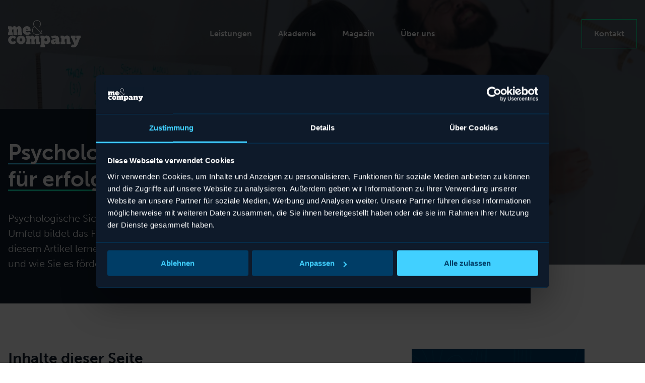

--- FILE ---
content_type: text/html; charset=UTF-8
request_url: https://www.me-company.de/magazin/psychologische-sicherheit/
body_size: 96922
content:
<!doctype html>
<html lang="de-DE">
<head>
  <!-- Meta -->
  <meta charset="UTF-8">
  <meta name="viewport" content="width=device-width, initial-scale=1.0">
  <meta http-equiv="x-ua-compatible" content="IE=edge" />

  <!-- Favicon -->
  <link rel="apple-touch-icon" sizes="180x180" href="https://www.me-company.de/wp-content/themes/me-company/dist/img/apple-touch-icon.png')">
  <link rel="icon" type="image/png" href="https://www.me-company.de/wp-content/themes/me-company/dist/img/favicon-32x32.png')" sizes="32x32">
  <link rel="icon" type="image/png" href="https://www.me-company.de/wp-content/themes/me-company/dist/img/favicon-16x16.png')" sizes="16x16">
  <link rel="shortcut icon" href="https://www.me-company.de/wp-content/themes/me-company/dist/img/favicon.ico">

  <script data-cookieconsent="ignore">
    window.dataLayer = window.dataLayer || [];
    function gtag() {
      dataLayer.push(arguments);
    }
    gtag("consent", "default", {
      ad_storage: "denied",
      analytics_storage: "denied",
      functionality_storage: "denied",
      personalization_storage: "denied",
      security_storage: "granted",
      wait_for_update: 2000,
    });
    gtag("set", "ads_data_redaction", true);
    gtag("set", "url_passthrough", false);
  </script>

    <!-- Google Tag Manager -->
  <script data-cookieconsent="ignore">(function(w,d,s,l,i){w[l]=w[l]||[];w[l].push({'gtm.start':
        new Date().getTime(),event:'gtm.js'});var f=d.getElementsByTagName(s)[0],
      j=d.createElement(s),dl=l!='dataLayer'?'&l='+l:'';j.async=true;j.src=
      'https://www.googletagmanager.com/gtm.js?id='+i+dl;f.parentNode.insertBefore(j,f);
    })(window,document,'script','dataLayer','GTM-TWWRBG4');</script>
  <!-- End Google Tag Manager -->
  
  <!-- Typekit -->
  <link rel="stylesheet" href="https://use.typekit.net/gqv5uuk.css">

  <script data-cookieconsent="ignore">
	window.dataLayer = window.dataLayer || [];
	function gtag() {
		dataLayer.push(arguments);
	}
	gtag("consent", "default", {
		ad_storage: "denied",
		analytics_storage: "denied",
		functionality_storage: "denied",
		personalization_storage: "denied",
		security_storage: "granted",
		wait_for_update: 500,
	});
	gtag("set", "ads_data_redaction", true);
	</script>
<script type="text/javascript"
		id="Cookiebot"
		src="https://consent.cookiebot.com/uc.js"
		data-cbid="109ac9f7-de60-4faf-a213-307da4250475"
							data-blockingmode="auto"
	></script>
<meta name='robots' content='index, follow, max-image-preview:large, max-snippet:-1, max-video-preview:-1' />

	<!-- This site is optimized with the Yoast SEO plugin v20.4 - https://yoast.com/wordpress/plugins/seo/ -->
	<title>Psychologische Sicherheit: 5 Maßnahmen für erfolgreiche Teams</title>
	<meta name="description" content="Lernen Sie, wie durch Feedback, offene Kommunikation und einer positiven Fehlerkultur psychologische Sicherheit im Team entsteht." />
	<link rel="canonical" href="https://www.me-company.de/magazin/psychologische-sicherheit/" />
	<meta property="og:locale" content="de_DE" />
	<meta property="og:type" content="article" />
	<meta property="og:title" content="Psychologische Sicherheit: 5 Maßnahmen für erfolgreiche Teams" />
	<meta property="og:description" content="Lernen Sie, wie durch Feedback, offene Kommunikation und einer positiven Fehlerkultur psychologische Sicherheit im Team entsteht." />
	<meta property="og:url" content="https://www.me-company.de/magazin/psychologische-sicherheit/" />
	<meta property="og:site_name" content="Me &amp; Company" />
	<meta property="article:publisher" content="https://www.facebook.com/MeAndCompany" />
	<meta property="article:published_time" content="2023-02-13T14:37:01+00:00" />
	<meta property="article:modified_time" content="2026-02-03T10:05:46+00:00" />
	<meta property="og:image" content="https://www.me-company.de/wp-content/uploads/2023/02/SocialMedia_Psychologische-Sicherheit.jpg" />
	<meta property="og:image:width" content="1200" />
	<meta property="og:image:height" content="627" />
	<meta property="og:image:type" content="image/jpeg" />
	<meta name="author" content="Nils Tißen" />
	<meta name="twitter:card" content="summary_large_image" />
	<meta name="twitter:title" content="Psychologische Sicherheit: 5 Maßnahmen für erfolgreiche Teams" />
	<meta name="twitter:description" content="Lernen Sie, wie durch Feedback, offene Kommunikation und einer positiven Fehlerkultur psychologische Sicherheit im Team entsteht." />
	<meta name="twitter:image" content="https://www.me-company.de/wp-content/uploads/2023/02/SocialMedia_Psychologische-Sicherheit.jpg" />
	<meta name="twitter:creator" content="@Me_and_Company" />
	<meta name="twitter:site" content="@Me_and_Company" />
	<meta name="twitter:label1" content="Written by" />
	<meta name="twitter:data1" content="Nils Tißen" />
	<meta name="twitter:label2" content="Est. reading time" />
	<meta name="twitter:data2" content="12 Minuten" />
	<script type="application/ld+json" class="yoast-schema-graph">{"@context":"https://schema.org","@graph":[{"@type":"Article","@id":"https://www.me-company.de/magazin/psychologische-sicherheit/#article","isPartOf":{"@id":"https://www.me-company.de/magazin/psychologische-sicherheit/"},"author":{"name":"Nils Tißen","@id":"https://www.me-company.de/#/schema/person/a116d2fd68a46fdfbd9055a0510f8d04"},"headline":"Psychologische Sicherheit: 5 Maßnahmen für erfolgreiche Teams","datePublished":"2023-02-13T14:37:01+00:00","dateModified":"2026-02-03T10:05:46+00:00","mainEntityOfPage":{"@id":"https://www.me-company.de/magazin/psychologische-sicherheit/"},"wordCount":2707,"publisher":{"@id":"https://www.me-company.de/#organization"},"image":{"@id":"https://www.me-company.de/magazin/psychologische-sicherheit/#primaryimage"},"thumbnailUrl":"https://www.me-company.de/wp-content/uploads/2023/02/psychologische-sicherheit-header.jpg","keywords":["Agile Arbeit","Agile Coach","Agile Führung","Agile Haltung"],"articleSection":["New Work"],"inLanguage":"de-DE"},{"@type":"WebPage","@id":"https://www.me-company.de/magazin/psychologische-sicherheit/","url":"https://www.me-company.de/magazin/psychologische-sicherheit/","name":"Psychologische Sicherheit: 5 Maßnahmen für erfolgreiche Teams","isPartOf":{"@id":"https://www.me-company.de/#website"},"primaryImageOfPage":{"@id":"https://www.me-company.de/magazin/psychologische-sicherheit/#primaryimage"},"image":{"@id":"https://www.me-company.de/magazin/psychologische-sicherheit/#primaryimage"},"thumbnailUrl":"https://www.me-company.de/wp-content/uploads/2023/02/psychologische-sicherheit-header.jpg","datePublished":"2023-02-13T14:37:01+00:00","dateModified":"2026-02-03T10:05:46+00:00","description":"Lernen Sie, wie durch Feedback, offene Kommunikation und einer positiven Fehlerkultur psychologische Sicherheit im Team entsteht.","breadcrumb":{"@id":"https://www.me-company.de/magazin/psychologische-sicherheit/#breadcrumb"},"inLanguage":"de-DE","potentialAction":[{"@type":"ReadAction","target":["https://www.me-company.de/magazin/psychologische-sicherheit/"]}]},{"@type":"ImageObject","inLanguage":"de-DE","@id":"https://www.me-company.de/magazin/psychologische-sicherheit/#primaryimage","url":"https://www.me-company.de/wp-content/uploads/2023/02/psychologische-sicherheit-header.jpg","contentUrl":"https://www.me-company.de/wp-content/uploads/2023/02/psychologische-sicherheit-header.jpg","width":2100,"height":1400,"caption":"Psychologische Sicherheit: Marina und Alex im Workshop"},{"@type":"BreadcrumbList","@id":"https://www.me-company.de/magazin/psychologische-sicherheit/#breadcrumb","itemListElement":[{"@type":"ListItem","position":1,"name":"Home","item":"https://www.me-company.de/"},{"@type":"ListItem","position":2,"name":"Psychologische Sicherheit: 5 Maßnahmen für erfolgreiche Teams"}]},{"@type":"WebSite","@id":"https://www.me-company.de/#website","url":"https://www.me-company.de/","name":"Me &amp; Company","description":"","publisher":{"@id":"https://www.me-company.de/#organization"},"potentialAction":[{"@type":"SearchAction","target":{"@type":"EntryPoint","urlTemplate":"https://www.me-company.de/?s={search_term_string}"},"query-input":"required name=search_term_string"}],"inLanguage":"de-DE"},{"@type":"Organization","@id":"https://www.me-company.de/#organization","name":"Me & Company GmbH","url":"https://www.me-company.de/","logo":{"@type":"ImageObject","inLanguage":"de-DE","@id":"https://www.me-company.de/#/schema/logo/image/","url":"https://www.me-company.de/wp-content/uploads/2020/01/logo-negativ_rgb_250x250.jpg","contentUrl":"https://www.me-company.de/wp-content/uploads/2020/01/logo-negativ_rgb_250x250.jpg","width":250,"height":250,"caption":"Me & Company GmbH"},"image":{"@id":"https://www.me-company.de/#/schema/logo/image/"},"sameAs":["https://www.facebook.com/MeAndCompany","https://twitter.com/Me_and_Company","https://www.instagram.com/me_and_company/","https://de.linkedin.com/company/me-&amp;-company-gmbh","https://www.youtube.com/channel/UCdc9_BzIiJNdYc0ymitLG3Q"]},{"@type":"Person","@id":"https://www.me-company.de/#/schema/person/a116d2fd68a46fdfbd9055a0510f8d04","name":"Nils Tißen","image":{"@type":"ImageObject","inLanguage":"de-DE","@id":"https://www.me-company.de/#/schema/person/image/","url":"https://secure.gravatar.com/avatar/d4a7913a8b3d487051e3ac288aabf501?s=96&d=mm&r=g","contentUrl":"https://secure.gravatar.com/avatar/d4a7913a8b3d487051e3ac288aabf501?s=96&d=mm&r=g","caption":"Nils Tißen"}}]}</script>
	<!-- / Yoast SEO plugin. -->


<link rel="alternate" type="application/rss+xml" title="Me &amp; Company &raquo; Feed" href="https://www.me-company.de/feed/" />
<link rel="alternate" type="application/rss+xml" title="Me &amp; Company &raquo; Kommentar-Feed" href="https://www.me-company.de/comments/feed/" />
<style id='safe-svg-svg-icon-style-inline-css' type='text/css'>
.safe-svg-cover .safe-svg-inside{display:inline-block;max-width:100%}.safe-svg-cover svg{height:100%;max-height:100%;max-width:100%;width:100%}

</style>
<link rel='stylesheet' id='classic-theme-styles-css' href='https://www.me-company.de/wp-includes/css/classic-themes.min.css?ver=6.2' media='all' />
<style id='global-styles-inline-css' type='text/css'>
body{--wp--preset--color--black: #000000;--wp--preset--color--cyan-bluish-gray: #abb8c3;--wp--preset--color--white: #ffffff;--wp--preset--color--pale-pink: #f78da7;--wp--preset--color--vivid-red: #cf2e2e;--wp--preset--color--luminous-vivid-orange: #ff6900;--wp--preset--color--luminous-vivid-amber: #fcb900;--wp--preset--color--light-green-cyan: #7bdcb5;--wp--preset--color--vivid-green-cyan: #00d084;--wp--preset--color--pale-cyan-blue: #8ed1fc;--wp--preset--color--vivid-cyan-blue: #0693e3;--wp--preset--color--vivid-purple: #9b51e0;--wp--preset--gradient--vivid-cyan-blue-to-vivid-purple: linear-gradient(135deg,rgba(6,147,227,1) 0%,rgb(155,81,224) 100%);--wp--preset--gradient--light-green-cyan-to-vivid-green-cyan: linear-gradient(135deg,rgb(122,220,180) 0%,rgb(0,208,130) 100%);--wp--preset--gradient--luminous-vivid-amber-to-luminous-vivid-orange: linear-gradient(135deg,rgba(252,185,0,1) 0%,rgba(255,105,0,1) 100%);--wp--preset--gradient--luminous-vivid-orange-to-vivid-red: linear-gradient(135deg,rgba(255,105,0,1) 0%,rgb(207,46,46) 100%);--wp--preset--gradient--very-light-gray-to-cyan-bluish-gray: linear-gradient(135deg,rgb(238,238,238) 0%,rgb(169,184,195) 100%);--wp--preset--gradient--cool-to-warm-spectrum: linear-gradient(135deg,rgb(74,234,220) 0%,rgb(151,120,209) 20%,rgb(207,42,186) 40%,rgb(238,44,130) 60%,rgb(251,105,98) 80%,rgb(254,248,76) 100%);--wp--preset--gradient--blush-light-purple: linear-gradient(135deg,rgb(255,206,236) 0%,rgb(152,150,240) 100%);--wp--preset--gradient--blush-bordeaux: linear-gradient(135deg,rgb(254,205,165) 0%,rgb(254,45,45) 50%,rgb(107,0,62) 100%);--wp--preset--gradient--luminous-dusk: linear-gradient(135deg,rgb(255,203,112) 0%,rgb(199,81,192) 50%,rgb(65,88,208) 100%);--wp--preset--gradient--pale-ocean: linear-gradient(135deg,rgb(255,245,203) 0%,rgb(182,227,212) 50%,rgb(51,167,181) 100%);--wp--preset--gradient--electric-grass: linear-gradient(135deg,rgb(202,248,128) 0%,rgb(113,206,126) 100%);--wp--preset--gradient--midnight: linear-gradient(135deg,rgb(2,3,129) 0%,rgb(40,116,252) 100%);--wp--preset--duotone--dark-grayscale: url('#wp-duotone-dark-grayscale');--wp--preset--duotone--grayscale: url('#wp-duotone-grayscale');--wp--preset--duotone--purple-yellow: url('#wp-duotone-purple-yellow');--wp--preset--duotone--blue-red: url('#wp-duotone-blue-red');--wp--preset--duotone--midnight: url('#wp-duotone-midnight');--wp--preset--duotone--magenta-yellow: url('#wp-duotone-magenta-yellow');--wp--preset--duotone--purple-green: url('#wp-duotone-purple-green');--wp--preset--duotone--blue-orange: url('#wp-duotone-blue-orange');--wp--preset--font-size--small: 13px;--wp--preset--font-size--medium: 20px;--wp--preset--font-size--large: 36px;--wp--preset--font-size--x-large: 42px;--wp--preset--spacing--20: 0.44rem;--wp--preset--spacing--30: 0.67rem;--wp--preset--spacing--40: 1rem;--wp--preset--spacing--50: 1.5rem;--wp--preset--spacing--60: 2.25rem;--wp--preset--spacing--70: 3.38rem;--wp--preset--spacing--80: 5.06rem;--wp--preset--shadow--natural: 6px 6px 9px rgba(0, 0, 0, 0.2);--wp--preset--shadow--deep: 12px 12px 50px rgba(0, 0, 0, 0.4);--wp--preset--shadow--sharp: 6px 6px 0px rgba(0, 0, 0, 0.2);--wp--preset--shadow--outlined: 6px 6px 0px -3px rgba(255, 255, 255, 1), 6px 6px rgba(0, 0, 0, 1);--wp--preset--shadow--crisp: 6px 6px 0px rgba(0, 0, 0, 1);}:where(.is-layout-flex){gap: 0.5em;}body .is-layout-flow > .alignleft{float: left;margin-inline-start: 0;margin-inline-end: 2em;}body .is-layout-flow > .alignright{float: right;margin-inline-start: 2em;margin-inline-end: 0;}body .is-layout-flow > .aligncenter{margin-left: auto !important;margin-right: auto !important;}body .is-layout-constrained > .alignleft{float: left;margin-inline-start: 0;margin-inline-end: 2em;}body .is-layout-constrained > .alignright{float: right;margin-inline-start: 2em;margin-inline-end: 0;}body .is-layout-constrained > .aligncenter{margin-left: auto !important;margin-right: auto !important;}body .is-layout-constrained > :where(:not(.alignleft):not(.alignright):not(.alignfull)){max-width: var(--wp--style--global--content-size);margin-left: auto !important;margin-right: auto !important;}body .is-layout-constrained > .alignwide{max-width: var(--wp--style--global--wide-size);}body .is-layout-flex{display: flex;}body .is-layout-flex{flex-wrap: wrap;align-items: center;}body .is-layout-flex > *{margin: 0;}:where(.wp-block-columns.is-layout-flex){gap: 2em;}.has-black-color{color: var(--wp--preset--color--black) !important;}.has-cyan-bluish-gray-color{color: var(--wp--preset--color--cyan-bluish-gray) !important;}.has-white-color{color: var(--wp--preset--color--white) !important;}.has-pale-pink-color{color: var(--wp--preset--color--pale-pink) !important;}.has-vivid-red-color{color: var(--wp--preset--color--vivid-red) !important;}.has-luminous-vivid-orange-color{color: var(--wp--preset--color--luminous-vivid-orange) !important;}.has-luminous-vivid-amber-color{color: var(--wp--preset--color--luminous-vivid-amber) !important;}.has-light-green-cyan-color{color: var(--wp--preset--color--light-green-cyan) !important;}.has-vivid-green-cyan-color{color: var(--wp--preset--color--vivid-green-cyan) !important;}.has-pale-cyan-blue-color{color: var(--wp--preset--color--pale-cyan-blue) !important;}.has-vivid-cyan-blue-color{color: var(--wp--preset--color--vivid-cyan-blue) !important;}.has-vivid-purple-color{color: var(--wp--preset--color--vivid-purple) !important;}.has-black-background-color{background-color: var(--wp--preset--color--black) !important;}.has-cyan-bluish-gray-background-color{background-color: var(--wp--preset--color--cyan-bluish-gray) !important;}.has-white-background-color{background-color: var(--wp--preset--color--white) !important;}.has-pale-pink-background-color{background-color: var(--wp--preset--color--pale-pink) !important;}.has-vivid-red-background-color{background-color: var(--wp--preset--color--vivid-red) !important;}.has-luminous-vivid-orange-background-color{background-color: var(--wp--preset--color--luminous-vivid-orange) !important;}.has-luminous-vivid-amber-background-color{background-color: var(--wp--preset--color--luminous-vivid-amber) !important;}.has-light-green-cyan-background-color{background-color: var(--wp--preset--color--light-green-cyan) !important;}.has-vivid-green-cyan-background-color{background-color: var(--wp--preset--color--vivid-green-cyan) !important;}.has-pale-cyan-blue-background-color{background-color: var(--wp--preset--color--pale-cyan-blue) !important;}.has-vivid-cyan-blue-background-color{background-color: var(--wp--preset--color--vivid-cyan-blue) !important;}.has-vivid-purple-background-color{background-color: var(--wp--preset--color--vivid-purple) !important;}.has-black-border-color{border-color: var(--wp--preset--color--black) !important;}.has-cyan-bluish-gray-border-color{border-color: var(--wp--preset--color--cyan-bluish-gray) !important;}.has-white-border-color{border-color: var(--wp--preset--color--white) !important;}.has-pale-pink-border-color{border-color: var(--wp--preset--color--pale-pink) !important;}.has-vivid-red-border-color{border-color: var(--wp--preset--color--vivid-red) !important;}.has-luminous-vivid-orange-border-color{border-color: var(--wp--preset--color--luminous-vivid-orange) !important;}.has-luminous-vivid-amber-border-color{border-color: var(--wp--preset--color--luminous-vivid-amber) !important;}.has-light-green-cyan-border-color{border-color: var(--wp--preset--color--light-green-cyan) !important;}.has-vivid-green-cyan-border-color{border-color: var(--wp--preset--color--vivid-green-cyan) !important;}.has-pale-cyan-blue-border-color{border-color: var(--wp--preset--color--pale-cyan-blue) !important;}.has-vivid-cyan-blue-border-color{border-color: var(--wp--preset--color--vivid-cyan-blue) !important;}.has-vivid-purple-border-color{border-color: var(--wp--preset--color--vivid-purple) !important;}.has-vivid-cyan-blue-to-vivid-purple-gradient-background{background: var(--wp--preset--gradient--vivid-cyan-blue-to-vivid-purple) !important;}.has-light-green-cyan-to-vivid-green-cyan-gradient-background{background: var(--wp--preset--gradient--light-green-cyan-to-vivid-green-cyan) !important;}.has-luminous-vivid-amber-to-luminous-vivid-orange-gradient-background{background: var(--wp--preset--gradient--luminous-vivid-amber-to-luminous-vivid-orange) !important;}.has-luminous-vivid-orange-to-vivid-red-gradient-background{background: var(--wp--preset--gradient--luminous-vivid-orange-to-vivid-red) !important;}.has-very-light-gray-to-cyan-bluish-gray-gradient-background{background: var(--wp--preset--gradient--very-light-gray-to-cyan-bluish-gray) !important;}.has-cool-to-warm-spectrum-gradient-background{background: var(--wp--preset--gradient--cool-to-warm-spectrum) !important;}.has-blush-light-purple-gradient-background{background: var(--wp--preset--gradient--blush-light-purple) !important;}.has-blush-bordeaux-gradient-background{background: var(--wp--preset--gradient--blush-bordeaux) !important;}.has-luminous-dusk-gradient-background{background: var(--wp--preset--gradient--luminous-dusk) !important;}.has-pale-ocean-gradient-background{background: var(--wp--preset--gradient--pale-ocean) !important;}.has-electric-grass-gradient-background{background: var(--wp--preset--gradient--electric-grass) !important;}.has-midnight-gradient-background{background: var(--wp--preset--gradient--midnight) !important;}.has-small-font-size{font-size: var(--wp--preset--font-size--small) !important;}.has-medium-font-size{font-size: var(--wp--preset--font-size--medium) !important;}.has-large-font-size{font-size: var(--wp--preset--font-size--large) !important;}.has-x-large-font-size{font-size: var(--wp--preset--font-size--x-large) !important;}
.wp-block-navigation a:where(:not(.wp-element-button)){color: inherit;}
:where(.wp-block-columns.is-layout-flex){gap: 2em;}
.wp-block-pullquote{font-size: 1.5em;line-height: 1.6;}
</style>
<link rel='stylesheet' id='mc-style-css' href='https://www.me-company.de/wp-content/themes/me-company/dist/css/style.css?ver=1.23.10' media='all' />
<script type='text/javascript' src='https://www.me-company.de/wp-includes/js/jquery/jquery.min.js?ver=3.6.3' id='jquery-core-js'></script>
<script type='text/javascript' src='https://www.me-company.de/wp-includes/js/jquery/jquery-migrate.min.js?ver=3.4.0' id='jquery-migrate-js'></script>
<script type='text/javascript' id='file_uploads_nfpluginsettings-js-extra'>
/* <![CDATA[ */
var params = {"clearLogRestUrl":"https:\/\/www.me-company.de\/wp-json\/nf-file-uploads\/debug-log\/delete-all","clearLogButtonId":"file_uploads_clear_debug_logger","downloadLogRestUrl":"https:\/\/www.me-company.de\/wp-json\/nf-file-uploads\/debug-log\/get-all","downloadLogButtonId":"file_uploads_download_debug_logger"};
/* ]]> */
</script>
<script type='text/javascript' src='https://www.me-company.de/wp-content/plugins/ninja-forms-uploads/assets/js/nfpluginsettings.js?ver=3.3.16' id='file_uploads_nfpluginsettings-js'></script>
<link rel='shortlink' href='https://www.me-company.de/?p=20751' />
<meta name="generator" content="Powered by WPBakery Page Builder - drag and drop page builder for WordPress."/>
<noscript><style> .wpb_animate_when_almost_visible { opacity: 1; }</style></noscript></head>
<body class="post-template-default single single-post postid-20751 single-format-standard psychologische-sicherheit wpb-js-composer js-comp-ver-6.10.0 vc_responsive">

<header class="header-bar  js-header-bar">
  <div class="site-inner">
    <div class="row">
      <div class="col-4  col-md-20  valign-middle">
        <div class="logo">
          <a href="https://www.me-company.de" data-event="category: Header, action: Logo, label: https://www.me-company.de">
            <svg xmlns="http://www.w3.org/2000/svg" viewBox="0 0 148 56" class="icon-svg"><path d="M39.178 30.352a9.237 9.237 0 0 0 6.868-2.606l-1.337-3.785a13.956 13.956 0 0 1-4.992 1.342 4.115 4.115 0 0 1-3.568-2.887h9.716a14.352 14.352 0 0 0 .131-1.819c0-4.405-2.307-8.13-7.465-8.13a8.567 8.567 0 0 0-8.824 8.8c0 4.372 2.984 9.086 9.473 9.086m-.935-13.139a2.118 2.118 0 0 1 1.89 2.329h-3.858c.065-.638.57-2.329 1.966-2.329M9.421 25.187h-1.3v-2.4c0-2.21.066-4 1.924-4 .815 0 1.076.429 1.076 1.254v10.03h7.867v-4.883h-1.341v-2.8c0-2.376.261-3.6 1.956-3.6.849 0 1.045.5 1.045 1.254v10.03h8.1v-4.883H27.43v-6.3c0-4.882-2.674-6.418-5.284-6.418-2.413 0-3.575 1.338-4.456 3.086h-.064a5.088 5.088 0 0 0-4.741-3.086c-3.2 0-4.739 3.185-4.739 3.185h-.065a2.88 2.88 0 0 0 .065-.626 2.219 2.219 0 0 0-2.479-2.276H.001v5.08h.328c.456 0 .98.23.98.692v6.665H.001v4.883h9.42zm116.635 12.9c0-5.015-2.705-6.413-5.542-6.413a5.074 5.074 0 0 0-5.128 3.344v-.857c0-1.221-1.185-2.21-2.782-2.21h-5.344v5.08h.583a.672.672 0 0 1 .718.726v6.631h-1.3v4.883h9.441v-4.886h-1.326v-3.293c0-1.912.684-3.14 2.739-3.14.88 0 1.3.4 1.3 1.55v9.767h7.95v-4.884h-1.309zm12.966-6.136v4.884h1.144l-1.207 4.617a16.4 16.4 0 0 0-.588 2.542h-.13a11.958 11.958 0 0 0-.424-2.542l-1.3-4.617h1.194v-4.883h-9.38v4.883h1.338l5.511 12.668c-.261.66-1.434 1.023-2.511 1.023-1.989 0-2.316-.791-2.316-.791l-2.022 4.815s1.435 1.452 4.729 1.452c3.587 0 7.012-1.353 8.772-5.971l4.859-13.2h1.314v-4.883zm-75.2 6.156c0-4.882-2.674-6.412-5.283-6.412-2.413 0-3.575 1.332-4.456 3.08h-.064a5.081 5.081 0 0 0-4.74-3.08c-3.2 0-4.739 3.179-4.739 3.179h-.066a2.861 2.861 0 0 0 .066-.626 2.219 2.219 0 0 0-2.478-2.276h-5.664v5.08h.328c.457 0 .98.23.98.692v6.665h-1.308v4.883h9.42v-4.883h-1.3v-2.4c0-2.211.066-4 1.924-4 .816 0 1.076.429 1.076 1.254v10.029h7.868v-4.883H54.04v-2.8c0-2.376.26-3.6 1.956-3.6.849 0 1.044.5 1.044 1.254v10.029h8.1v-4.883h-1.314zm-37.513-6.383v-.029a8.868 8.868 0 0 0-9.068 9.05 9.1 9.1 0 0 0 18.195 0 8.858 8.858 0 0 0-9.127-9.02m.03 12.115c-1.451 0-2.72-1.052-2.72-3.1 0-2.073 1.269-3.255 2.72-3.255s2.72 1.182 2.72 3.255c0 2.043-1.27 3.1-2.72 3.1m52.178-12.141c-3.521 0-4.251 2.317-4.251 2.317h-.064a1.557 1.557 0 0 0 .032-.329c0-1.221-.881-1.71-2.217-1.71l-5.938-.012v4.656h.33c.457 0 .989.3.989.726v13.229h-1.319v4.884h9.372v-4.884H74.18v-2.741a5.6 5.6 0 0 0 4.11 1.7c4.3 0 7.793-3.842 7.793-9.284 0-5.246-3.2-8.55-7.566-8.55m-1.545 12.012c-1.76 0-2.766-1.545-2.766-3.259a2.988 2.988 0 0 1 2.831-3.273c1.565 0 2.608 1.386 2.608 3.333 0 2.078-1.174 3.2-2.674 3.2M9.6 37.082a7.135 7.135 0 0 1 4.618 1.665l2.066-4.278a10.712 10.712 0 0 0-7.109-2.772 9.1 9.1 0 0 0-9.166 8.806H.006v.261h.006a9.089 9.089 0 0 0 9.166 8.793 10.692 10.692 0 0 0 7.109-2.76l-2.066-4.276a7.132 7.132 0 0 1-4.618 1.665c-1.731 0-3.194-1.141-3.246-3.552.051-2.41 1.515-3.552 3.246-3.552m94.435 6.585v-4.752c0-4.585-3.346-7.238-8.269-7.238a17.208 17.208 0 0 0-7.844 1.785l1.665 4.562a23.98 23.98 0 0 1 5.353-.972c.913 0 1.826.3 1.826 1.088v.759h-.978c-2.542 0-8.641.694-8.641 5.609a5.219 5.219 0 0 0 5.5 5.077c3.489 0 4.108-2.734 4.108-2.734h.065a1.279 1.279 0 0 0-.033.264v.033a2.154 2.154 0 0 0 2.349 2.111l6.2.017v-4.882h-.588a.672.672 0 0 1-.717-.726m-7.279-1.052a2.206 2.206 0 0 1-1.913 2.453 1.122 1.122 0 0 1-1.143-1.221c0-.891.61-1.892 2.665-1.892h.391zM49.086 21.109c0 5.1 4.518 9.249 10.043 9.249a10.267 10.267 0 0 0 8.058-3.73c1.4 1.4 2.32 2.31 2.331 2.317l.663-.869c-.029-.027-.976-.97-2.365-2.356l.159-.241a8.716 8.716 0 0 0 1.169-4.086v-.284h-1.088v.249a7.6 7.6 0 0 1-.886 3.321l-.154.247a19150.32 19150.32 0 0 1-10.559-10.54l-1.722-1.72c-1.792-1.773-2.507-3.257-2.507-5.122a6.929 6.929 0 0 1 13.823 0 6.255 6.255 0 0 1-2.5 4.954l.66.875a7.352 7.352 0 0 0 2.93-5.829 8.03 8.03 0 0 0-16.029 0 7.705 7.705 0 0 0 2.547 5.584l.151.151a9.188 9.188 0 0 0-4.725 7.83m5.532-7.023c2.817 2.816 8.317 8.3 11.79 11.765a9.176 9.176 0 0 1-7.278 3.407c-4.925 0-8.917-3.655-8.917-8.149a7.968 7.968 0 0 1 4.405-7.023" fill="#fff" fill-rule="evenodd"/></svg>          </a>
        </div>
      </div>
      <div class="col-16  col-md-4  valign-middle  text-center">
        <nav id="site-navigation" class="main-navigation  js-main-navigation" aria-label="Main-Navigation">
          <ul id="menu-main-navigation" class="menu">
            <li id="menu-item-4099" class="menu-item menu-item-type-custom menu-item-object-custom menu-item-4099 js-open-nav-overlay"><a href="#">Leistungen</a></li>
<li id="menu-item-4116" class="menu-item menu-item-type-post_type menu-item-object-page menu-item-4116 js-open-nav-overlay"><a href="https://www.me-company.de/agile-trainings/">Akademie</a></li>
<li id="menu-item-2452" class="menu-item menu-item-type-post_type menu-item-object-page menu-item-2452 js-open-nav-overlay"><a href="https://www.me-company.de/magazin/">Magazin</a></li>
<li id="menu-item-264" class="menu-item menu-item-type-post_type menu-item-object-page menu-item-264 js-open-nav-overlay"><a href="https://www.me-company.de/ueber-uns/">Über uns</a></li>
            <li id="menu-item-4092" class="button -outlined menu-item menu-item-type-post_type menu-item-object-page menu-item-4092 hide-md-and-up js-single-nav-item"><a href="https://www.me-company.de/kontakt/">Kontakt</a></li>
          </ul>
        </nav>
        <div class="menu-button  hide-md-and-up  js-toggle-main-nav" data-event="category: Header (Mobile), action: Button, label: Toggle Main Nav">
          <div class="burger"></div>
          <span class="_open">Menü</span>
          <span class="_close">Schließen</span>
        </div>
      </div>
      <div class="col-4  valign-middle  text-right  hide-sm">
        <nav id="lead-navigation" class="main-navigation">
          <ul id="menu-lead-navigation-1" class="menu"><li class="button -outlined menu-item menu-item-type-post_type menu-item-object-page menu-item-4092"><a href="https://www.me-company.de/kontakt/">Kontakt</a></li>
</ul>        </nav>
      </div>
    </div>
  </div>
</header>

<div class="nav-overlays  js-nav-overlays">
  <div class="_h-wrapper  js-h-wrapper">
                        <div class="nav-overlay-item  js-nav-overlay-item" data-target="menu-item-4099" id="overlay-item-4099">
          <div class="site-inner  pos-relative">
            <div class="row  hide-md-and-up">
              <div class="col-24  anim-main-link">
                <div class="_back-wrapper">
                  <div class="nav-overlay-back  js-close-nav-overlay">Zurück zur Übersicht</div>
                </div>
              </div>
            </div>
            <div class="row  hide-md-and-up">
              <div class="col-14  col-md-24  anim-main-link">
                <a href="#" class="main-link" data-event="category: Main Navigation (Mobile), action: Link, label: #">Leistungen<span class="icon  -inline  -is-right"><svg xmlns="http://www.w3.org/2000/svg" viewBox="0 0 16 8" class="icon-svg"><path d="M13.089 3.313H0v1.374h13.1a13.314 13.314 0 0 0-2.144 2.524l1.007.79C12.542 7.077 14.4 4.687 16 4.687V3.314c-1.595 0-3.457-2.391-4.039-3.313l-1.007.79a13.024 13.024 0 0 0 2.135 2.522z" fill="#003d66"/></svg></span></a>
              </div>
            </div>
                            <div class="_content">
                  <div class="row">
                    <div class="col-24  anim-main-link">
                      <div class="_main-description">
                        Als Beratung für Produkt- und Organisationsentwicklung begleiten wir Sie bei ihrer Entwicklung zur High-Performing-Organisation. Durch unsere Begleitung fördern wir ihre Anpassungs- und Wirkungsfähigkeit, Kundenzentrierung und Verbundenheit Ihrer Teams. Dies sind unsere Beratungsfelder:                      </div>
                    </div>
                    
  
<div class="col-12  col-md-12  col-xs-24  anim-sub-item">
  <div class="nav-sub-item">
    <a href="https://www.me-company.de/organisationsberatung/" data-event="category: Main Navigation Sub Items, action: Link, label: https://www.me-company.de/organisationsberatung/">
      <span class="_title">Organisationsberatung<span class="icon  -inline  -is-right"><svg xmlns="http://www.w3.org/2000/svg" viewBox="0 0 16 8" class="icon-svg"><path d="M13.089 3.313H0v1.374h13.1a13.314 13.314 0 0 0-2.144 2.524l1.007.79C12.542 7.077 14.4 4.687 16 4.687V3.314c-1.595 0-3.457-2.391-4.039-3.313l-1.007.79a13.024 13.024 0 0 0 2.135 2.522z" fill="#003d66"/></svg></span></span>
      <span class="_description">Zusammenarbeit effektiver gestalten</span>
    </a>
  </div>
</div>
  
<div class="col-12  col-md-12  col-xs-24  anim-sub-item">
  <div class="nav-sub-item">
    <a href="https://www.me-company.de/produktberatung/" data-event="category: Main Navigation Sub Items, action: Link, label: https://www.me-company.de/produktberatung/">
      <span class="_title">Produktberatung<span class="icon  -inline  -is-right"><svg xmlns="http://www.w3.org/2000/svg" viewBox="0 0 16 8" class="icon-svg"><path d="M13.089 3.313H0v1.374h13.1a13.314 13.314 0 0 0-2.144 2.524l1.007.79C12.542 7.077 14.4 4.687 16 4.687V3.314c-1.595 0-3.457-2.391-4.039-3.313l-1.007.79a13.024 13.024 0 0 0 2.135 2.522z" fill="#003d66"/></svg></span></span>
      <span class="_description">Wirksamkeit von Teams und Produkten steigern</span>
    </a>
  </div>
</div>
  
<div class="col-12  col-md-12  col-xs-24  anim-sub-item">
  <div class="nav-sub-item">
    <a href="https://www.me-company.de/strategie-beratung/" data-event="category: Main Navigation Sub Items, action: Link, label: https://www.me-company.de/strategie-beratung/">
      <span class="_title">Strategieberatung<span class="icon  -inline  -is-right"><svg xmlns="http://www.w3.org/2000/svg" viewBox="0 0 16 8" class="icon-svg"><path d="M13.089 3.313H0v1.374h13.1a13.314 13.314 0 0 0-2.144 2.524l1.007.79C12.542 7.077 14.4 4.687 16 4.687V3.314c-1.595 0-3.457-2.391-4.039-3.313l-1.007.79a13.024 13.024 0 0 0 2.135 2.522z" fill="#003d66"/></svg></span></span>
      <span class="_description">Orientierung für die Zukunft finden</span>
    </a>
  </div>
</div>
  
<div class="col-12  col-md-12  col-xs-24  anim-sub-item">
  <div class="nav-sub-item">
    <a href="https://www.me-company.de/digitalisierungsberatung/" data-event="category: Main Navigation Sub Items, action: Link, label: https://www.me-company.de/digitalisierungsberatung/">
      <span class="_title">Digitalberatung<span class="icon  -inline  -is-right"><svg xmlns="http://www.w3.org/2000/svg" viewBox="0 0 16 8" class="icon-svg"><path d="M13.089 3.313H0v1.374h13.1a13.314 13.314 0 0 0-2.144 2.524l1.007.79C12.542 7.077 14.4 4.687 16 4.687V3.314c-1.595 0-3.457-2.391-4.039-3.313l-1.007.79a13.024 13.024 0 0 0 2.135 2.522z" fill="#003d66"/></svg></span></span>
      <span class="_description">Automatisieren und asynchron arbeiten</span>
    </a>
  </div>
</div>
                  </div>
                </div>
                          </div>
        </div>
                              <div class="nav-overlay-item  js-nav-overlay-item" data-target="menu-item-4116" id="overlay-item-4116">
          <div class="site-inner  pos-relative">
            <div class="row  hide-md-and-up">
              <div class="col-24  anim-main-link">
                <div class="_back-wrapper">
                  <div class="nav-overlay-back  js-close-nav-overlay">Zurück zur Übersicht</div>
                </div>
              </div>
            </div>
            <div class="row  hide-md-and-up">
              <div class="col-14  col-md-24  anim-main-link">
                <a href="https://www.me-company.de/agile-trainings/" class="main-link" data-event="category: Main Navigation (Mobile), action: Link, label: https://www.me-company.de/agile-trainings/">Akademie<span class="icon  -inline  -is-right"><svg xmlns="http://www.w3.org/2000/svg" viewBox="0 0 16 8" class="icon-svg"><path d="M13.089 3.313H0v1.374h13.1a13.314 13.314 0 0 0-2.144 2.524l1.007.79C12.542 7.077 14.4 4.687 16 4.687V3.314c-1.595 0-3.457-2.391-4.039-3.313l-1.007.79a13.024 13.024 0 0 0 2.135 2.522z" fill="#003d66"/></svg></span></a>
              </div>
            </div>
                        <div class="row  display-flex">
              <div class="col-17  col-sm-24  pr-0">
                                <div class="_content">
                  <div class="row">
                    <div class="col-24  anim-main-link">
                      <div class="_main-description">
                        Entwickeln Sie Ihre Zukunftskompetenzen: Von zielgerichteten Impulsen bis zu substanziellen Ausbildungsformaten bietet Ihnen die Akademie passende Angebote für Ihren Bedarf.                      </div>
                    </div>
                    
  
<div class="col-12  col-md-12  col-xs-24  anim-sub-item">
  <div class="nav-sub-item">
    <a href="https://www.me-company.de/agile-trainings/" data-event="category: Main Navigation Sub Items, action: Link, label: https://www.me-company.de/agile-trainings/">
      <span class="_title">Übersicht zur Akademie<span class="icon  -inline  -is-right"><svg xmlns="http://www.w3.org/2000/svg" viewBox="0 0 16 8" class="icon-svg"><path d="M13.089 3.313H0v1.374h13.1a13.314 13.314 0 0 0-2.144 2.524l1.007.79C12.542 7.077 14.4 4.687 16 4.687V3.314c-1.595 0-3.457-2.391-4.039-3.313l-1.007.79a13.024 13.024 0 0 0 2.135 2.522z" fill="#003d66"/></svg></span></span>
      <span class="_description">Lernen Sie die Trainings und Programme der Me &#038; Company Akademie kennen.</span>
    </a>
  </div>
</div>
  
<div class="col-12  col-md-12  col-xs-24  anim-sub-item">
  <div class="nav-sub-item">
    <a href="https://www.me-company.de/agile-trainings/fuer-starter/" data-event="category: Main Navigation Sub Items, action: Link, label: https://www.me-company.de/agile-trainings/fuer-starter/">
      <span class="_title">Trainings für Starter<span class="icon  -inline  -is-right"><svg xmlns="http://www.w3.org/2000/svg" viewBox="0 0 16 8" class="icon-svg"><path d="M13.089 3.313H0v1.374h13.1a13.314 13.314 0 0 0-2.144 2.524l1.007.79C12.542 7.077 14.4 4.687 16 4.687V3.314c-1.595 0-3.457-2.391-4.039-3.313l-1.007.79a13.024 13.024 0 0 0 2.135 2.522z" fill="#003d66"/></svg></span></span>
      <span class="_description">Steigen Sie in neue Formen der Zusammenarbeit ein.</span>
    </a>
  </div>
</div>
  
<div class="col-12  col-md-12  col-xs-24  anim-sub-item">
  <div class="nav-sub-item">
    <a href="https://www.me-company.de/agile-trainings/agile-atoms/" data-event="category: Main Navigation Sub Items, action: Link, label: https://www.me-company.de/agile-trainings/agile-atoms/">
      <span class="_title">Trainings für Ihren Bedarf<span class="icon  -inline  -is-right"><svg xmlns="http://www.w3.org/2000/svg" viewBox="0 0 16 8" class="icon-svg"><path d="M13.089 3.313H0v1.374h13.1a13.314 13.314 0 0 0-2.144 2.524l1.007.79C12.542 7.077 14.4 4.687 16 4.687V3.314c-1.595 0-3.457-2.391-4.039-3.313l-1.007.79a13.024 13.024 0 0 0 2.135 2.522z" fill="#003d66"/></svg></span></span>
      <span class="_description">Stellen Sie aus 30+ Agile Atoms ein Training für Ihren Bedarf zusammen.</span>
    </a>
  </div>
</div>
  
<div class="col-12  col-md-12  col-xs-24  anim-sub-item">
  <div class="nav-sub-item">
    <a href="https://www.me-company.de/agile-trainings/ausbildungen/" data-event="category: Main Navigation Sub Items, action: Link, label: https://www.me-company.de/agile-trainings/ausbildungen/">
      <span class="_title">Ausbildungen &#038; Programme<span class="icon  -inline  -is-right"><svg xmlns="http://www.w3.org/2000/svg" viewBox="0 0 16 8" class="icon-svg"><path d="M13.089 3.313H0v1.374h13.1a13.314 13.314 0 0 0-2.144 2.524l1.007.79C12.542 7.077 14.4 4.687 16 4.687V3.314c-1.595 0-3.457-2.391-4.039-3.313l-1.007.79a13.024 13.024 0 0 0 2.135 2.522z" fill="#003d66"/></svg></span></span>
      <span class="_description">Lassen Sie sich in mehrmonatigen Ausbildungen für neue Rolle ausbilden.</span>
    </a>
  </div>
</div>
                  </div>
                </div>
                              </div>
              <div class="col-7  col-sm-24  pl-0">
                <nav class="nav-sub-sub-menu">
                                      <a class="link  anim-sub-item" href="https://www.me-company.de/event/agile-coach-ausbildung/" data-event="category: Main Navigation Sub Sub Items, action: Link, label: https://www.me-company.de/event/agile-coach-ausbildung/">
                      Agile Coach Ausbildung (IHK)<span class="icon  -inline  -is-right  hide-md-and-up"><svg xmlns="http://www.w3.org/2000/svg" viewBox="0 0 16 8" class="icon-svg"><path d="M13.089 3.313H0v1.374h13.1a13.314 13.314 0 0 0-2.144 2.524l1.007.79C12.542 7.077 14.4 4.687 16 4.687V3.314c-1.595 0-3.457-2.391-4.039-3.313l-1.007.79a13.024 13.024 0 0 0 2.135 2.522z" fill="#003d66"/></svg></span>
                    </a>
                                      <a class="link  anim-sub-item" href="https://www.me-company.de/event/agile-leadership-online-training/" data-event="category: Main Navigation Sub Sub Items, action: Link, label: https://www.me-company.de/event/agile-leadership-online-training/">
                      Agile Leadership Online-Training<span class="icon  -inline  -is-right  hide-md-and-up"><svg xmlns="http://www.w3.org/2000/svg" viewBox="0 0 16 8" class="icon-svg"><path d="M13.089 3.313H0v1.374h13.1a13.314 13.314 0 0 0-2.144 2.524l1.007.79C12.542 7.077 14.4 4.687 16 4.687V3.314c-1.595 0-3.457-2.391-4.039-3.313l-1.007.79a13.024 13.024 0 0 0 2.135 2.522z" fill="#003d66"/></svg></span>
                    </a>
                                      <a class="link  anim-sub-item" href="https://www.me-company.de/event/product-owner-ausbildung/" data-event="category: Main Navigation Sub Sub Items, action: Link, label: https://www.me-company.de/event/product-owner-ausbildung/">
                      Product Owner Ausbildung (IHK)<span class="icon  -inline  -is-right  hide-md-and-up"><svg xmlns="http://www.w3.org/2000/svg" viewBox="0 0 16 8" class="icon-svg"><path d="M13.089 3.313H0v1.374h13.1a13.314 13.314 0 0 0-2.144 2.524l1.007.79C12.542 7.077 14.4 4.687 16 4.687V3.314c-1.595 0-3.457-2.391-4.039-3.313l-1.007.79a13.024 13.024 0 0 0 2.135 2.522z" fill="#003d66"/></svg></span>
                    </a>
                                  </nav>
              </div>
            </div>
                    </div>
        </div>
                              <div class="nav-overlay-item  js-nav-overlay-item" data-target="menu-item-2452" id="overlay-item-2452">
          <div class="site-inner  pos-relative">
            <div class="row  hide-md-and-up">
              <div class="col-24  anim-main-link">
                <div class="_back-wrapper">
                  <div class="nav-overlay-back  js-close-nav-overlay">Zurück zur Übersicht</div>
                </div>
              </div>
            </div>
            <div class="row  hide-md-and-up">
              <div class="col-14  col-md-24  anim-main-link">
                <a href="https://www.me-company.de/magazin/" class="main-link" data-event="category: Main Navigation (Mobile), action: Link, label: https://www.me-company.de/magazin/">Magazin<span class="icon  -inline  -is-right"><svg xmlns="http://www.w3.org/2000/svg" viewBox="0 0 16 8" class="icon-svg"><path d="M13.089 3.313H0v1.374h13.1a13.314 13.314 0 0 0-2.144 2.524l1.007.79C12.542 7.077 14.4 4.687 16 4.687V3.314c-1.595 0-3.457-2.391-4.039-3.313l-1.007.79a13.024 13.024 0 0 0 2.135 2.522z" fill="#003d66"/></svg></span></a>
              </div>
            </div>
                        <div class="row  display-flex">
              <div class="col-17  col-sm-24  pr-0">
                                <div class="_content">
                  <div class="row">
                    <div class="col-24  anim-main-link">
                      <div class="_main-description">
                        Erhalten Sie kompakte Impulse zu Methoden und Vorgehensmodellen agiler Arbeit und lernen Sie mehr über die Entwicklung agiler Organisationen in unseren detaillierten Handbüchern.                      </div>
                    </div>
                    
  
<div class="col-12  col-md-12  col-xs-24  anim-sub-item">
  <div class="nav-sub-item">
    <a href="https://www.me-company.de/magazin/" data-event="category: Main Navigation Sub Items, action: Link, label: https://www.me-company.de/magazin/">
      <span class="_title">Artikel<span class="icon  -inline  -is-right"><svg xmlns="http://www.w3.org/2000/svg" viewBox="0 0 16 8" class="icon-svg"><path d="M13.089 3.313H0v1.374h13.1a13.314 13.314 0 0 0-2.144 2.524l1.007.79C12.542 7.077 14.4 4.687 16 4.687V3.314c-1.595 0-3.457-2.391-4.039-3.313l-1.007.79a13.024 13.024 0 0 0 2.135 2.522z" fill="#003d66"/></svg></span></span>
      <span class="_description">Prinzipien, Methoden und Erfolgsgeschichten agiler Arbeit.</span>
    </a>
  </div>
</div>
  
<div class="col-12  col-md-12  col-xs-24  anim-sub-item">
  <div class="nav-sub-item">
    <a href="https://www.me-company.de/ressourcen/" data-event="category: Main Navigation Sub Items, action: Link, label: https://www.me-company.de/ressourcen/">
      <span class="_title">Ressourcen<span class="icon  -inline  -is-right"><svg xmlns="http://www.w3.org/2000/svg" viewBox="0 0 16 8" class="icon-svg"><path d="M13.089 3.313H0v1.374h13.1a13.314 13.314 0 0 0-2.144 2.524l1.007.79C12.542 7.077 14.4 4.687 16 4.687V3.314c-1.595 0-3.457-2.391-4.039-3.313l-1.007.79a13.024 13.024 0 0 0 2.135 2.522z" fill="#003d66"/></svg></span></span>
      <span class="_description">Kostenfreie Tools zur Integration in Ihren Arbeitsalltag.</span>
    </a>
  </div>
</div>
                  </div>
                </div>
                              </div>
              <div class="col-7  col-sm-24  pl-0">
                <nav class="nav-sub-sub-menu">
                                      <a class="link  anim-sub-item" href="https://www.me-company.de/magazin/agile-arbeit/" data-event="category: Main Navigation Sub Sub Items, action: Link, label: https://www.me-company.de/magazin/agile-arbeit/">
                      Agile Arbeit: Der große Leitfaden zu Agilität im Unternehmen<span class="icon  -inline  -is-right  hide-md-and-up"><svg xmlns="http://www.w3.org/2000/svg" viewBox="0 0 16 8" class="icon-svg"><path d="M13.089 3.313H0v1.374h13.1a13.314 13.314 0 0 0-2.144 2.524l1.007.79C12.542 7.077 14.4 4.687 16 4.687V3.314c-1.595 0-3.457-2.391-4.039-3.313l-1.007.79a13.024 13.024 0 0 0 2.135 2.522z" fill="#003d66"/></svg></span>
                    </a>
                                      <a class="link  anim-sub-item" href="https://www.me-company.de/magazin/agile-coach/" data-event="category: Main Navigation Sub Sub Items, action: Link, label: https://www.me-company.de/magazin/agile-coach/">
                      Agile Coach Guide 2025: Alles zum Coaching agiler Teams<span class="icon  -inline  -is-right  hide-md-and-up"><svg xmlns="http://www.w3.org/2000/svg" viewBox="0 0 16 8" class="icon-svg"><path d="M13.089 3.313H0v1.374h13.1a13.314 13.314 0 0 0-2.144 2.524l1.007.79C12.542 7.077 14.4 4.687 16 4.687V3.314c-1.595 0-3.457-2.391-4.039-3.313l-1.007.79a13.024 13.024 0 0 0 2.135 2.522z" fill="#003d66"/></svg></span>
                    </a>
                                      <a class="link  anim-sub-item" href="https://www.me-company.de/magazin/agile-fuehrung/" data-event="category: Main Navigation Sub Sub Items, action: Link, label: https://www.me-company.de/magazin/agile-fuehrung/">
                      Agile Führung (2025): Handbuch für agile Team- &#038; Unternehmensführung<span class="icon  -inline  -is-right  hide-md-and-up"><svg xmlns="http://www.w3.org/2000/svg" viewBox="0 0 16 8" class="icon-svg"><path d="M13.089 3.313H0v1.374h13.1a13.314 13.314 0 0 0-2.144 2.524l1.007.79C12.542 7.077 14.4 4.687 16 4.687V3.314c-1.595 0-3.457-2.391-4.039-3.313l-1.007.79a13.024 13.024 0 0 0 2.135 2.522z" fill="#003d66"/></svg></span>
                    </a>
                                  </nav>
              </div>
            </div>
                    </div>
        </div>
                              <div class="nav-overlay-item  js-nav-overlay-item" data-target="menu-item-264" id="overlay-item-264">
          <div class="site-inner  pos-relative">
            <div class="row  hide-md-and-up">
              <div class="col-24  anim-main-link">
                <div class="_back-wrapper">
                  <div class="nav-overlay-back  js-close-nav-overlay">Zurück zur Übersicht</div>
                </div>
              </div>
            </div>
            <div class="row  hide-md-and-up">
              <div class="col-14  col-md-24  anim-main-link">
                <a href="https://www.me-company.de/ueber-uns/" class="main-link" data-event="category: Main Navigation (Mobile), action: Link, label: https://www.me-company.de/ueber-uns/">Über uns<span class="icon  -inline  -is-right"><svg xmlns="http://www.w3.org/2000/svg" viewBox="0 0 16 8" class="icon-svg"><path d="M13.089 3.313H0v1.374h13.1a13.314 13.314 0 0 0-2.144 2.524l1.007.79C12.542 7.077 14.4 4.687 16 4.687V3.314c-1.595 0-3.457-2.391-4.039-3.313l-1.007.79a13.024 13.024 0 0 0 2.135 2.522z" fill="#003d66"/></svg></span></a>
              </div>
            </div>
                            <div class="_content">
                  <div class="row">
                    <div class="col-24  anim-main-link">
                      <div class="_main-description">
                        In 2012 gegründet, haben wir uns als Gegenüber für den Mittelstand und Großunternehmen etabliert. Als agile Organisation arbeiten wir zu 100 % kundenzentriert und in unserem eigenen Organisationssystem.                      </div>
                    </div>
                    
  
<div class="col-12  col-md-12  col-xs-24  anim-sub-item">
  <div class="nav-sub-item">
    <a href="https://www.me-company.de/ueber-uns/" data-event="category: Main Navigation Sub Items, action: Link, label: https://www.me-company.de/ueber-uns/">
      <span class="_title">Über uns<span class="icon  -inline  -is-right"><svg xmlns="http://www.w3.org/2000/svg" viewBox="0 0 16 8" class="icon-svg"><path d="M13.089 3.313H0v1.374h13.1a13.314 13.314 0 0 0-2.144 2.524l1.007.79C12.542 7.077 14.4 4.687 16 4.687V3.314c-1.595 0-3.457-2.391-4.039-3.313l-1.007.79a13.024 13.024 0 0 0 2.135 2.522z" fill="#003d66"/></svg></span></span>
      <span class="_description">Lerne mehr über unsere agile Art der Zusammenarbeit.</span>
    </a>
  </div>
</div>
  
<div class="col-12  col-md-12  col-xs-24  anim-sub-item">
  <div class="nav-sub-item">
    <a href="https://www.me-company.de/karriere/" data-event="category: Main Navigation Sub Items, action: Link, label: https://www.me-company.de/karriere/">
      <span class="_title">Karriere<span class="icon  -inline  -is-right"><svg xmlns="http://www.w3.org/2000/svg" viewBox="0 0 16 8" class="icon-svg"><path d="M13.089 3.313H0v1.374h13.1a13.314 13.314 0 0 0-2.144 2.524l1.007.79C12.542 7.077 14.4 4.687 16 4.687V3.314c-1.595 0-3.457-2.391-4.039-3.313l-1.007.79a13.024 13.024 0 0 0 2.135 2.522z" fill="#003d66"/></svg></span></span>
      <span class="_description">Bring Deine Talente in unser selbst geführtes Team ein.</span>
    </a>
  </div>
</div>
                  </div>
                </div>
                          </div>
        </div>
            </div>
</div>

  <main class="site" role="main">

    
    
<section class="simple-stage -dark">
  <div class="ratio-box  -banner">
    <div class="content" style="background-image: url(https://www.me-company.de/wp-content/uploads/2023/02/psychologische-sicherheit-header.jpg);">
              <img class='lazyload' data-src='https://www.me-company.de/wp-content/uploads/2023/02/psychologische-sicherheit-header.jpg' data-srcset='https://www.me-company.de/wp-content/uploads/2023/02/psychologische-sicherheit-header.jpg 2100w, https://www.me-company.de/wp-content/uploads/2023/02/psychologische-sicherheit-header-1536x1024.jpg 1536w, https://www.me-company.de/wp-content/uploads/2023/02/psychologische-sicherheit-header-2048x1365.jpg 2048w, https://www.me-company.de/wp-content/uploads/2023/02/psychologische-sicherheit-header-1200x800.jpg 1200w, https://www.me-company.de/wp-content/uploads/2023/02/psychologische-sicherheit-header-900x600.jpg 900w, https://www.me-company.de/wp-content/uploads/2023/02/psychologische-sicherheit-header-600x400.jpg 600w, https://www.me-company.de/wp-content/uploads/2023/02/psychologische-sicherheit-header-400x267.jpg 400w'  data-sizes='100vw' alt='Psychologische Sicherheit: Marina und Alex im Workshop' />            <div class="overlay  -color-brand-dark"></div>
    </div>
  </div>
  <div class="site-inner  pos-relative">
    <div class="_content-box">
      <div class="row">
        <div class="col-20  col-sm-24">
          <div class="_text-box  bg-box  -brand-dark">
            <div class="text-mb-m">
              <h1 class="h2  underline  text-mb-m">Psychologische Sicherheit: 5 Maßnahmen für erfolgreiche Teams</h1>            </div>
            <p class="mb-0  font-size-l  font-weight-light">Psychologische Sicherheit ist die geheime Zutat von <a href="https://www.me-company.de/magazin/high-performance-teams/">high-performing Teams</a>. Ein sicheres Umfeld bildet das Fundament für Kreativität, hohe Motivation und herausragende Ergebnisse. In diesem Artikel lernen Sie, was psychologische Sicherheit ist, wie es mit <a href="https://www.me-company.de/magazin/agilitaet/">Agilität</a> zusammenspielt und wie Sie es fördern können.</p>
                      </div>
        </div>
      </div>
    </div>
  </div>
</section>

<section class="exit-intent-teaser  content-overlay  js-exit-intent" id="exit-intent-23054" data-event-label="Exit Intent - Agile Leadership Program - Performing">
  <div class="overlay  -color-brand-dark  -op-9  js-close-content-overlay"></div>
  <div class="_content  -inner-size">
    <div class="centralized-teaser  -image">
      <div class="row">
        <div class="  col-sm-24  col-sm-offset-0">
          <a href="https://www.me-company.de/event/agile-leadership-training/" data-event="category: Exit-Intent-Teaser, action: Button, label: Exit Intent - Agile Leadership Program - Performing">
            <div class="hover-wrapper">
              <img class='lazyload' data-src='https://www.me-company.de/wp-content/uploads/2023/05/Agile-Atoms_Exit-Intent_Performing_NO.jpg' data-srcset='https://www.me-company.de/wp-content/uploads/2023/05/Agile-Atoms_Exit-Intent_Performing_NO.jpg 1080w, https://www.me-company.de/wp-content/uploads/2023/05/Agile-Atoms_Exit-Intent_Performing_NO-150x150.jpg 150w, https://www.me-company.de/wp-content/uploads/2023/05/Agile-Atoms_Exit-Intent_Performing_NO-900x900.jpg 900w, https://www.me-company.de/wp-content/uploads/2023/05/Agile-Atoms_Exit-Intent_Performing_NO-600x600.jpg 600w, https://www.me-company.de/wp-content/uploads/2023/05/Agile-Atoms_Exit-Intent_Performing_NO-400x400.jpg 400w'  data-sizes='40vw' alt='' />                              <div class="hover-img">
                  <img class='lazyload' data-src='https://www.me-company.de/wp-content/uploads/2023/05/Agile-Atoms_Exit-Intent_Performing_MO.jpg' data-srcset='https://www.me-company.de/wp-content/uploads/2023/05/Agile-Atoms_Exit-Intent_Performing_MO.jpg 1080w, https://www.me-company.de/wp-content/uploads/2023/05/Agile-Atoms_Exit-Intent_Performing_MO-150x150.jpg 150w, https://www.me-company.de/wp-content/uploads/2023/05/Agile-Atoms_Exit-Intent_Performing_MO-900x900.jpg 900w, https://www.me-company.de/wp-content/uploads/2023/05/Agile-Atoms_Exit-Intent_Performing_MO-600x600.jpg 600w, https://www.me-company.de/wp-content/uploads/2023/05/Agile-Atoms_Exit-Intent_Performing_MO-400x400.jpg 400w'  data-sizes='40vw' alt='' />                </div>
                          </div>
          </a>
        </div>
      </div>
    </div>
  </div>
  <a class="_close  js-close-content-overlay">Schließen<span class="icon  -size-32"><svg xmlns="http://www.w3.org/2000/svg" viewBox="0 0 32.707 32.707" class="icon-svg"><path d="M.354 32.353l32-32m-32 0l32 32" fill="none" stroke="#41d0ff" stroke-miterlimit="10"/></svg></span></a>
</section>

  


      <div id="psychologische-sicherheit-definition">
    
<section class="table-of-contents">
  <div class="site-inner">
    <div class="row">
      <div class="col-12  col-md-24  col-md-16  col-md-offset-4  col-sm-22  col-sm-offset-1  col-xs-24  col-xs-offset-0">
      <h2 class="h4  mb-s">Inhalte dieser Seite</h2>        <ul class="bullet-points  -grey-500">
                                  <li class="color-blue-500  font-size-l  font-weight-bold">
              <a href="#psychologische-sicherheit-definition" data-event="category: Table of Contents (Blog), action: Anchor, label: #psychologische-sicherheit-definition">Psychologische Sicherheit kompakt definiert</a>
            </li>
                                  <li class="color-blue-500  font-size-l  font-weight-bold">
              <a href="#geschichte-psychologische-sicherheit" data-event="category: Table of Contents (Blog), action: Anchor, label: #geschichte-psychologische-sicherheit">Entstehung und Hintergründe zum Konzept</a>
            </li>
                                  <li class="color-blue-500  font-size-l  font-weight-bold">
              <a href="#vorteile-psychologische-sicherheit" data-event="category: Table of Contents (Blog), action: Anchor, label: #vorteile-psychologische-sicherheit">5 Vorteile für psychologische Sicherheit</a>
            </li>
                                  <li class="color-blue-500  font-size-l  font-weight-bold">
              <a href="#psychologische-sicherheit-foerdern" data-event="category: Table of Contents (Blog), action: Anchor, label: #psychologische-sicherheit-foerdern">Psychologische Sicherheit fördern</a>
            </li>
                                  <li class="color-blue-500  font-size-l  font-weight-bold">
              <a href="#psychologische-sicherheit-messen" data-event="category: Table of Contents (Blog), action: Anchor, label: #psychologische-sicherheit-messen">Psychologische Sicherheit messen</a>
            </li>
                  </ul>
      </div>
              <div class="_newsletter  col-10  col-offset-2  hide-md">
          <div class="cover  ratio-box  -portrait  ml-l  color-grey-100">
            <div class="_content">
              <div class="mb-s  font-size-xs">
                E-Book
              </div>
              <div class="font-weight-bold  font-size-xl  mb-s">
                Psychologische Sicherheit: 5 Maßnahmen für erfolgreiche Teams              </div>
              <div class="_logo">
                <svg xmlns="http://www.w3.org/2000/svg" viewBox="0 0 148 56" class="icon-svg"><path d="M39.178 30.352a9.237 9.237 0 0 0 6.868-2.606l-1.337-3.785a13.956 13.956 0 0 1-4.992 1.342 4.115 4.115 0 0 1-3.568-2.887h9.716a14.352 14.352 0 0 0 .131-1.819c0-4.405-2.307-8.13-7.465-8.13a8.567 8.567 0 0 0-8.824 8.8c0 4.372 2.984 9.086 9.473 9.086m-.935-13.139a2.118 2.118 0 0 1 1.89 2.329h-3.858c.065-.638.57-2.329 1.966-2.329M9.421 25.187h-1.3v-2.4c0-2.21.066-4 1.924-4 .815 0 1.076.429 1.076 1.254v10.03h7.867v-4.883h-1.341v-2.8c0-2.376.261-3.6 1.956-3.6.849 0 1.045.5 1.045 1.254v10.03h8.1v-4.883H27.43v-6.3c0-4.882-2.674-6.418-5.284-6.418-2.413 0-3.575 1.338-4.456 3.086h-.064a5.088 5.088 0 0 0-4.741-3.086c-3.2 0-4.739 3.185-4.739 3.185h-.065a2.88 2.88 0 0 0 .065-.626 2.219 2.219 0 0 0-2.479-2.276H.001v5.08h.328c.456 0 .98.23.98.692v6.665H.001v4.883h9.42zm116.635 12.9c0-5.015-2.705-6.413-5.542-6.413a5.074 5.074 0 0 0-5.128 3.344v-.857c0-1.221-1.185-2.21-2.782-2.21h-5.344v5.08h.583a.672.672 0 0 1 .718.726v6.631h-1.3v4.883h9.441v-4.886h-1.326v-3.293c0-1.912.684-3.14 2.739-3.14.88 0 1.3.4 1.3 1.55v9.767h7.95v-4.884h-1.309zm12.966-6.136v4.884h1.144l-1.207 4.617a16.4 16.4 0 0 0-.588 2.542h-.13a11.958 11.958 0 0 0-.424-2.542l-1.3-4.617h1.194v-4.883h-9.38v4.883h1.338l5.511 12.668c-.261.66-1.434 1.023-2.511 1.023-1.989 0-2.316-.791-2.316-.791l-2.022 4.815s1.435 1.452 4.729 1.452c3.587 0 7.012-1.353 8.772-5.971l4.859-13.2h1.314v-4.883zm-75.2 6.156c0-4.882-2.674-6.412-5.283-6.412-2.413 0-3.575 1.332-4.456 3.08h-.064a5.081 5.081 0 0 0-4.74-3.08c-3.2 0-4.739 3.179-4.739 3.179h-.066a2.861 2.861 0 0 0 .066-.626 2.219 2.219 0 0 0-2.478-2.276h-5.664v5.08h.328c.457 0 .98.23.98.692v6.665h-1.308v4.883h9.42v-4.883h-1.3v-2.4c0-2.211.066-4 1.924-4 .816 0 1.076.429 1.076 1.254v10.029h7.868v-4.883H54.04v-2.8c0-2.376.26-3.6 1.956-3.6.849 0 1.044.5 1.044 1.254v10.029h8.1v-4.883h-1.314zm-37.513-6.383v-.029a8.868 8.868 0 0 0-9.068 9.05 9.1 9.1 0 0 0 18.195 0 8.858 8.858 0 0 0-9.127-9.02m.03 12.115c-1.451 0-2.72-1.052-2.72-3.1 0-2.073 1.269-3.255 2.72-3.255s2.72 1.182 2.72 3.255c0 2.043-1.27 3.1-2.72 3.1m52.178-12.141c-3.521 0-4.251 2.317-4.251 2.317h-.064a1.557 1.557 0 0 0 .032-.329c0-1.221-.881-1.71-2.217-1.71l-5.938-.012v4.656h.33c.457 0 .989.3.989.726v13.229h-1.319v4.884h9.372v-4.884H74.18v-2.741a5.6 5.6 0 0 0 4.11 1.7c4.3 0 7.793-3.842 7.793-9.284 0-5.246-3.2-8.55-7.566-8.55m-1.545 12.012c-1.76 0-2.766-1.545-2.766-3.259a2.988 2.988 0 0 1 2.831-3.273c1.565 0 2.608 1.386 2.608 3.333 0 2.078-1.174 3.2-2.674 3.2M9.6 37.082a7.135 7.135 0 0 1 4.618 1.665l2.066-4.278a10.712 10.712 0 0 0-7.109-2.772 9.1 9.1 0 0 0-9.166 8.806H.006v.261h.006a9.089 9.089 0 0 0 9.166 8.793 10.692 10.692 0 0 0 7.109-2.76l-2.066-4.276a7.132 7.132 0 0 1-4.618 1.665c-1.731 0-3.194-1.141-3.246-3.552.051-2.41 1.515-3.552 3.246-3.552m94.435 6.585v-4.752c0-4.585-3.346-7.238-8.269-7.238a17.208 17.208 0 0 0-7.844 1.785l1.665 4.562a23.98 23.98 0 0 1 5.353-.972c.913 0 1.826.3 1.826 1.088v.759h-.978c-2.542 0-8.641.694-8.641 5.609a5.219 5.219 0 0 0 5.5 5.077c3.489 0 4.108-2.734 4.108-2.734h.065a1.279 1.279 0 0 0-.033.264v.033a2.154 2.154 0 0 0 2.349 2.111l6.2.017v-4.882h-.588a.672.672 0 0 1-.717-.726m-7.279-1.052a2.206 2.206 0 0 1-1.913 2.453 1.122 1.122 0 0 1-1.143-1.221c0-.891.61-1.892 2.665-1.892h.391zM49.086 21.109c0 5.1 4.518 9.249 10.043 9.249a10.267 10.267 0 0 0 8.058-3.73c1.4 1.4 2.32 2.31 2.331 2.317l.663-.869c-.029-.027-.976-.97-2.365-2.356l.159-.241a8.716 8.716 0 0 0 1.169-4.086v-.284h-1.088v.249a7.6 7.6 0 0 1-.886 3.321l-.154.247a19150.32 19150.32 0 0 1-10.559-10.54l-1.722-1.72c-1.792-1.773-2.507-3.257-2.507-5.122a6.929 6.929 0 0 1 13.823 0 6.255 6.255 0 0 1-2.5 4.954l.66.875a7.352 7.352 0 0 0 2.93-5.829 8.03 8.03 0 0 0-16.029 0 7.705 7.705 0 0 0 2.547 5.584l.151.151a9.188 9.188 0 0 0-4.725 7.83m5.532-7.023c2.817 2.816 8.317 8.3 11.79 11.765a9.176 9.176 0 0 1-7.278 3.407c-4.925 0-8.917-3.655-8.917-8.149a7.968 7.968 0 0 1 4.405-7.023" fill="#fff" fill-rule="evenodd"/></svg>              </div>
            </div>
            <div class="_background">
              <svg xmlns="http://www.w3.org/2000/svg" class="icon-svg"><g data-name="Gruppe 1047" opacity=".1" fill="#0ba1dd"><path data-name="Pfad 910" d="M371.254 658.79q-2.367-2.808-4.727-5.622c-4.812-5.736-9.8-11.667-14.843-17.378-5.614-6.345-9.476-13.926-13.215-21.256l-1.6-3.139c-4.472-8.661-8.7-10.63-18.08-8.419-14.275 3.355-27.749 2.047-40.056-3.89-9.258-4.474-12.769-12.832-9.885-23.55 2.534-9.4 8.912-15.788 18.961-18.986 2.9-.922 5.893-1.742 8.791-2.534 4.441-1.214 9.034-2.472 13.411-4.13 14.089-5.341 24.275-14.357 30.275-26.8a99 99 0 0 0 3.875-9.775c.746-2.085 1.516-4.259 2.363-6.337 6.283-15.4 16.617-24.666 31.6-28.325 3.935-.962 9.184-.074 10.981 5.614 1.925 6.108 2.727 12.777 2.606 21.623-.058 3.88-.228 7.378-1.736 10.869a10.9 10.9 0 0 1-7.649 6.751c-3.194.842-6.4 1.633-9.611 2.424-3.882.962-7.9 1.946-11.823 3.016-4.09 1.123-7.993 2.416-10.784 5.975-3.784 4.825-2.746 11.68 2.52 16.672a71.492 71.492 0 0 0 11.141 8.11c1.272.8 2.542 1.614 3.79 2.441 1.676 1.113 3.434 2.148 5.133 3.147 1.846 1.088 3.757 2.212 5.543 3.428 4.838 3.285 7.629 8.467 8.785 16.311.5 3.351.723 6.817.942 10.166.186 2.817.377 5.729.727 8.585.861 6.989 3.429 12.19 13.17 14.864 2.483.682 4.972 1.335 7.462 1.99 3.259.858 6.517 1.716 9.762 2.632 9.143 2.581 15.326 7.231 18.927 14.213a70.7 70.7 0 0 1 3.923 10.075c.611 1.846 1.225 3.689 1.914 5.5a13.793 13.793 0 0 0 12.955 9.249c7.656.346 15.445.481 22.977.6 4.6.075 9.2.152 13.794.276a11.982 11.982 0 0 0 8.941-3.033c2.223-2.154 3.413-5.365 3.437-9.287.072-11.011-3.38-18.261-10.864-22.813a22.914 22.914 0 0 0-10.265-3.177c-14.522-.844-23.235-10.485-23.311-25.789a28.679 28.679 0 0 1 1.166-9.648c2.324-6.427 10.435-10.6 17.73-9.119 1.708.348 3.423.677 5.133 1.006 4.356.837 8.859 1.7 13.177 2.887a20.571 20.571 0 0 0 20.2-4.972c4.482-4.121 8.644-8.708 12.671-13.145 1.816-2 3.628-4 5.476-5.96 1.907-2.026 3.785-4.082 5.664-6.137 4.448-4.865 9.045-9.895 13.939-14.412 4.371-4.036 10.355-6.326 17.783-6.809 2.845-.184 5.689-.34 8.536-.5 5.37-.294 10.922-.6 16.372-1.1 12.4-1.132 21.346-3.662 29.008-8.2 5.463-3.235 10.2-8.029 14.9-15.089 3.384-5.08 6.629-9.577 9.917-13.751 8.532-10.828 20.792-14.587 30.52-16.649l.446-.1a65.216 65.216 0 0 0 12.3-3.474c5.614-2.424 8.155-7.539 10.617-12.484q.481-.974.977-1.941a44.11 44.11 0 0 1 5.667-9c3.461-3.936 7.7-4.422 12.24-1.4a57.354 57.354 0 0 1 7.07 5.935l.9.837c6.281 5.848 12.619 11.284 21.049 13.531a66.623 66.623 0 0 0 7.952 1.444c1.2.17 2.406.34 3.6.541a.8.8 0 0 0 .263-1.577c-1.208-.2-2.424-.374-3.636-.545a67.215 67.215 0 0 1-7.765-1.413c-8.076-2.154-14.246-7.454-20.37-13.153l-.89-.834a57.534 57.534 0 0 0-7.277-6.1c-5.232-3.477-10.317-2.887-14.324 1.676a45.353 45.353 0 0 0-5.885 9.322q-.5.972-.986 1.958c-2.441 4.9-4.749 9.537-9.82 11.73a64.246 64.246 0 0 1-12.006 3.378l-.446.095c-9.988 2.119-22.592 5.994-31.438 17.224-3.314 4.207-6.576 8.738-9.99 13.855-4.563 6.852-9.135 11.491-14.383 14.6-7.451 4.411-16.191 6.875-28.342 7.985-5.421.5-10.957.8-16.312 1.094-2.852.16-5.7.321-8.552.5-7.8.507-14.115 2.938-18.767 7.229-4.942 4.562-9.563 9.624-14.032 14.506-1.875 2.051-3.748 4.1-5.651 6.121-1.853 1.97-3.673 3.976-5.494 5.981-4 4.411-8.14 8.969-12.567 13.042a18.815 18.815 0 0 1-18.7 4.6c-4.379-1.2-8.913-2.074-13.3-2.914a376.017 376.017 0 0 1-5.118-1c-8.03-1.639-16.97 3.009-19.549 10.139a29.876 29.876 0 0 0-1.261 10.2c.077 16 9.585 26.493 24.813 27.378a21.242 21.242 0 0 1 9.518 2.964c6.958 4.233 10.166 11.045 10.105 21.439-.021 3.481-1.043 6.3-2.953 8.148a10.517 10.517 0 0 1-7.786 2.586c-4.605-.125-9.208-.2-13.813-.279-7.524-.125-15.3-.255-22.937-.6-5.6-.253-9.59-3.1-11.536-8.219-.68-1.79-1.283-3.615-1.891-5.441a71.8 71.8 0 0 0-4.02-10.3c-3.763-7.295-10.461-12.351-19.913-15.018-3.251-.919-6.52-1.779-9.784-2.639-2.485-.654-4.972-1.307-7.446-1.989-8.913-2.446-11.2-6.985-12.009-13.517-.345-2.809-.533-5.7-.717-8.5-.221-3.383-.451-6.879-.962-10.3-1.229-8.317-4.236-13.846-9.464-17.4-1.83-1.246-3.763-2.384-5.632-3.482-1.681-.99-3.418-2.013-5.061-3.1-1.256-.834-2.538-1.646-3.819-2.459a70.624 70.624 0 0 1-10.9-7.92c-4.644-4.4-5.614-10.375-2.363-14.524 2.491-3.176 6.127-4.377 9.945-5.421 3.907-1.063 7.912-2.051 11.784-3.006a625.546 625.546 0 0 0 9.637-2.428 12.381 12.381 0 0 0 8.7-7.662c1.626-3.761 1.808-7.426 1.869-11.481.128-9.024-.7-15.849-2.68-22.127-1.989-6.308-7.914-7.9-12.88-6.689-15.3 3.737-26.305 13.587-32.7 29.276-.861 2.112-1.638 4.3-2.39 6.4a97.868 97.868 0 0 1-3.808 9.616c-5.83 12.068-15.717 20.821-29.409 26.012-4.307 1.633-8.862 2.878-13.266 4.084-2.914.8-5.935 1.62-8.856 2.552-10.6 3.368-17.333 10.134-20.016 20.093-3.107 11.539.7 20.561 10.732 25.405 12.639 6.1 26.466 7.45 41.115 4.01 8.661-2.043 12.165-.411 16.3 7.6l1.6 3.131c3.784 7.42 7.7 15.09 13.441 21.59 5.032 5.694 10 11.618 14.814 17.345q2.364 2.815 4.733 5.625"/><path data-name="Pfad 911" d="M430.697 608.345a11.753 11.753 0 0 0 1.3-.067c10.15-1.089 11.228-6.1 12.712-13.026.149-.695.3-1.411.472-2.152a98.457 98.457 0 0 0 1.772-13.21c.209-2.353.423-4.785.73-7.152a33.053 33.053 0 0 1 1.484-5.984 4.448 4.448 0 0 1 5.253-3.288c3.107.361 6.212.744 9.318 1.123 4.3.529 8.6 1.059 12.9 1.533l2.783.321c11.7 1.346 23.793 2.735 34.848-4.307a95.316 95.316 0 0 0 13.1-9.69c3.723-3.368 7.365-6.945 10.889-10.4 3.58-3.514 7.28-7.147 11.059-10.554 4.708-4.249 11-6.756 19.814-7.892l2.693-.345c11.956-1.532 24.318-3.118 36.09-6.7 12.614-3.85 22.047-10.426 28.836-20.124 5.041-7.192 12.174-16.147 22.672-21.59 5.377-2.791 11.007-5.221 16.781-7.669 7.672-3.253 13.565-9.09 17.517-17.347a156.8 156.8 0 0 1 18.8-30.081c.943-1.184 2.016-2.321 3.048-3.42l.348-.369c4.286-4.573 8.8-5 13.794-1.328 3.827 2.821 7.118 6.567 10.306 10.192l.321.366a51.372 51.372 0 0 1 3.689 4.937 53.251 53.251 0 0 0 3.689 4.94c6.2 7.139 11.98 11.014 18.767 12.564a.8.8 0 0 0 .356-1.559c-6.43-1.468-11.954-5.184-17.912-12.052a54.151 54.151 0 0 1-3.575-4.8 54.446 54.446 0 0 0-3.816-5.093l-.321-.364c-3.242-3.689-6.592-7.5-10.557-10.426-5.68-4.182-11.029-3.67-15.9 1.521l-.346.367c-1.057 1.123-2.152 2.284-3.137 3.519a158.538 158.538 0 0 0-18.986 30.386c-3.779 7.9-9.4 13.473-16.7 16.566-5.8 2.462-11.462 4.9-16.89 7.723-10.806 5.6-18.1 14.757-23.245 22.09-6.576 9.391-15.735 15.774-28 19.512-11.635 3.548-23.93 5.125-35.822 6.647l-2.695.348c-9.143 1.177-15.719 3.811-20.675 8.286-3.8 3.431-7.518 7.077-11.109 10.6-3.513 3.447-7.142 7.009-10.843 10.357a93.918 93.918 0 0 1-12.883 9.529c-10.572 6.737-22.387 5.378-33.809 4.066l-2.789-.321c-4.3-.481-8.589-1-12.88-1.532-3.11-.382-6.219-.765-9.33-1.123a6.017 6.017 0 0 0-6.95 4.376 34.655 34.655 0 0 0-1.554 6.281c-.308 2.4-.524 4.847-.735 7.218a97.641 97.641 0 0 1-1.737 12.992c-.172.747-.321 1.472-.481 2.172-1.444 6.737-2.318 10.808-11.321 11.773a20.107 20.107 0 0 1-5.149-.353c-10.078-1.551-16.1-6.256-18.4-14.4a32.356 32.356 0 0 1-.622-14.216c1.444-8.7 4.924-14.463 10.936-18.125a79.093 79.093 0 0 1 13.634-6.453c6.522-2.428 6.154-6.544 4.935-10.253a32.446 32.446 0 0 0-5.11-10.169c-3.136-3.944-6.616-7.7-9.985-11.334-1.506-1.626-3.014-3.251-4.491-4.9a32.965 32.965 0 0 1-8.788-22.093c-.047-8.575 4.364-15.2 13.109-19.7 7.779-4.01 15.48-8.461 22.927-12.771q3.506-2.027 7.014-4.044c7.609-4.353 15.956-8.661 25.429-10.679l.321-.069a124.859 124.859 0 0 0 16.227-4.225c10.492-3.769 15.815-12.442 20.776-21.756q5.5-10.307 11.085-20.565 3.266-6.018 6.514-12.03c5.309-9.848 10.686-20.438 12.992-32.08 1.841-9.3.481-16.2-4.281-21.745a601.068 601.068 0 0 0-4.618-5.279c-3.307-3.75-6.727-7.627-9.84-11.622-3.546-4.547-7.564-9.7-10.121-15.219-2.7-5.826-1.957-11.749 2.035-16.252a107.79 107.79 0 0 1 10.625-10.285c4.613-3.957 9.675-8.8 11.375-16.186 1.753-7.611.539-15.663-3.718-24.613a144.906 144.906 0 0 0-9.085-15.578c-1.283-2.01-2.566-4.018-3.814-6.045-9.163-14.946-8.86-24.939 1.156-38.188 2.637-3.492 5.572-6.868 8.411-10.134 1.394-1.6 2.785-3.208 4.153-4.826 7.226-8.581 10.116-17.058 8.833-25.915a104.909 104.909 0 0 0-3.827-15.3c-.481-1.59-.962-3.177-1.426-4.769-2.335-8.1-4.222-16.826-2.22-25.677l.948-4.161c2.114-9.239 4.3-18.794 5.383-28.508 1.233-11-1.067-21.219-3.731-30.622-1.6-5.667-3.355-11.388-5.048-16.927q-1.107-3.625-2.205-7.253a.786.786 0 0 0-.994-.534.8.8 0 0 0-.534.994q1.1 3.636 2.209 7.261c1.689 5.527 3.436 11.244 5.036 16.895 2.623 9.245 4.883 19.28 3.681 30.007-1.076 9.624-3.248 19.134-5.351 28.329l-.95 4.17c-2.085 9.2-.16 18.162 2.246 26.466.459 1.6.945 3.194 1.431 4.791a102.493 102.493 0 0 1 3.782 15.077c1.214 8.379-1.557 16.444-8.474 24.656-1.36 1.617-2.748 3.208-4.135 4.812-2.857 3.285-5.81 6.684-8.48 10.219-10.37 13.716-10.707 24.552-1.245 39.986 1.248 2.039 2.541 4.055 3.83 6.073a143.193 143.193 0 0 1 8.982 15.4c4.151 8.73 5.293 16.219 3.6 23.566-1.444 6.241-5.219 10.493-10.859 15.331a109.9 109.9 0 0 0-10.782 10.437c-4.43 5-5.264 11.549-2.287 17.984 2.632 5.688 6.713 10.917 10.31 15.531 3.142 4.034 6.576 7.93 9.9 11.7 1.541 1.747 3.084 3.5 4.6 5.263 4.416 5.133 5.664 11.616 3.925 20.391-2.265 11.42-7.581 21.888-12.832 31.629q-3.245 6.021-6.512 12.03c-3.712 6.849-7.426 13.7-11.09 20.574-4.812 9.027-9.953 17.427-19.909 21.012a124.444 124.444 0 0 1-16.021 4.17l-.321.069c-9.686 2.064-18.167 6.437-25.887 10.854q-3.518 2.011-7.022 4.048c-7.431 4.3-15.114 8.743-22.858 12.732-9.322 4.794-14.024 11.9-13.974 21.131a34.537 34.537 0 0 0 9.2 23.153c1.485 1.654 3 3.283 4.509 4.915 3.348 3.611 6.809 7.346 9.908 11.242a31 31 0 0 1 4.842 9.675c1.254 3.822 1.007 6.4-3.978 8.254a80.148 80.148 0 0 0-13.9 6.586c-6.427 3.927-10.14 10.036-11.667 19.227a33.949 33.949 0 0 0 .658 14.917c2.491 8.8 8.931 13.884 19.692 15.539a30.252 30.252 0 0 0 4.239.417z"/><path data-name="Pfad 912" d="M140.459 445.923a.8.8 0 0 1 1.42-.731c1.081 2.1 3.447 3.115 7.231 3.115h.382a.739.739 0 0 1 .8.788.8.8 0 0 1-.786.8h-.4c-4.435.01-7.264-1.292-8.647-3.972zm17.693 1.84a.8.8 0 0 1 .566-.977c1.2-.321 2.4-.667 3.6-1.015 1.846-.534 3.757-1.086 5.657-1.535a.8.8 0 0 1 .367 1.554c-1.862.439-3.752.988-5.582 1.517-1.208.35-2.416.7-3.628 1.022a.754.754 0 0 1-.205.027.8.8 0 0 1-.772-.593zm18.56-4.709a.8.8 0 0 1 .606-.953c3.607-.8 6.6-1.408 9.409-1.925a.8.8 0 0 1 .287 1.572c-2.793.513-5.765 1.123-9.351 1.913a.795.795 0 0 1-.951-.608zm18.842-3.384a.8.8 0 0 1 .695-.89l.73-.091c2.868-.351 5.837-.717 8.716-1.214a.8.8 0 0 1 .271 1.575c-2.918.5-5.9.871-8.793 1.225l-.73.09a.685.685 0 0 1-.1 0 .8.8 0 0 1-.789-.694zm18.89-3.1a.8.8 0 0 1 .619-.943q4.684-.962 9.359-1.987a.8.8 0 0 1 .337 1.562q-4.682 1.014-9.372 1.989a.716.716 0 0 1-.16.018.8.8 0 0 1-.788-.638zm-73.554.369a.8.8 0 0 1-.59-.962c.813-3.413 1.925-6.737 2.791-9.25a.8.8 0 1 1 1.506.525c-.86 2.478-1.949 5.753-2.746 9.1a.8.8 0 0 1-.775.614.749.749 0 0 1-.191-.022zm92.275-4.384a.8.8 0 0 1 .611-.95q3.826-.834 7.649-1.651l1.707-.371a.8.8 0 0 1 .345 1.559l-1.719.375q-3.822.81-7.645 1.649a.872.872 0 0 1-.16.018.8.8 0 0 1-.792-.63zm18.651-4.331a.8.8 0 0 1 .541-.991 94.588 94.588 0 0 0 8.969-3.105.8.8 0 0 1 .6 1.48 96.105 96.105 0 0 1-9.12 3.157.794.794 0 0 1-.991-.541zm17.742-7.109a.8.8 0 0 1 .3-1.087q1.559-.884 3.086-1.861a40.278 40.278 0 0 0 4.664-3.465.8.8 0 0 1 1.046 1.208 42.259 42.259 0 0 1-4.849 3.6q-1.564 1-3.163 1.905a.783.783 0 0 1-.391.1.8.8 0 0 1-.7-.406zm-122.781-2.401a.8.8 0 0 1-.5-1.015l.342-1.014a52.749 52.749 0 0 0 2.186-8.082.8.8 0 1 1 1.577.255 54.522 54.522 0 0 1-2.246 8.333l-.345 1.025a.8.8 0 0 1-1.012.5zm137.14-9.969a.8.8 0 0 1-.277-1.094 21.349 21.349 0 0 0 2.919-8.69.828.828 0 0 1 .877-.712.8.8 0 0 1 .711.877 22.914 22.914 0 0 1-3.136 9.34.8.8 0 0 1-1.089.275zm-135.795-9.192a15.545 15.545 0 0 0-.43-1.031 31.576 31.576 0 0 0-4.413-6.876.8.8 0 1 1 1.221-1.027 33.2 33.2 0 0 1 4.64 7.232c.175.38.335.762.481 1.142a.8.8 0 0 1-.468 1.028.78.78 0 0 1-.279.051.8.8 0 0 1-.752-.52zm137.431-9.739a31.089 31.089 0 0 0-2.985-6.562q-.55-.924-1.123-1.822a.8.8 0 1 1 1.339-.868q.593.921 1.163 1.872a32.634 32.634 0 0 1 3.134 6.9.8.8 0 0 1-.523 1 .81.81 0 0 1-.237.037.8.8 0 0 1-.768-.555zm-148.876-5.03c-2.5-2.6-4.629-4.916-6.5-7.094a.8.8 0 0 1 1.211-1.043c1.854 2.156 3.96 4.454 6.442 7.029a.8.8 0 0 1-.574 1.354.791.791 0 0 1-.574-.244zm139.014-10.853a63.926 63.926 0 0 0-6.836-6.527.8.8 0 0 1 1.012-1.233 65.266 65.266 0 0 1 7.008 6.69.794.794 0 1 1-1.18 1.063zm-151.5-3.818a80.319 80.319 0 0 1-4.376-6.831l-.763-1.351a.8.8 0 1 1 1.389-.784l.76 1.344a78.526 78.526 0 0 0 4.287 6.693.8.8 0 1 1-1.3.929zm136.964-8.2l-.9-.545c-2.2-1.31-4.631-2.642-7.422-4.069a.8.8 0 1 1 .727-1.423c2.821 1.444 5.277 2.791 7.51 4.119l.917.557a.8.8 0 0 1-.417 1.48.787.787 0 0 1-.416-.119zm-146.6-8.485a148.188 148.188 0 0 1-4.031-8.755.8.8 0 1 1 1.464-.621c1.176 2.8 2.517 5.71 3.987 8.661a.8.8 0 0 1-.356 1.073.811.811 0 0 1-.358.083.8.8 0 0 1-.72-.443zm129.712-.342c-2.887-1.384-5.774-2.772-8.615-4.23a.8.8 0 1 1 .727-1.421c2.834 1.444 5.707 2.831 8.576 4.21a.8.8 0 0 1-.345 1.519.767.767 0 0 1-.356-.079zm-16.879-9.334a33.876 33.876 0 0 1-6.8-7.024.8.8 0 1 1 1.3-.927 32.277 32.277 0 0 0 6.482 6.69.805.805 0 0 1-1 1.261zm-120.25-8.11a101.329 101.329 0 0 1-2.587-9.3.8.8 0 0 1 .6-.962.791.791 0 0 1 .962.6 99.57 99.57 0 0 0 2.542 9.157.8.8 0 1 1-1.514.5zm109.141-7.712q-.141-.462-.271-.937a39.05 39.05 0 0 1-1.3-8.7.8.8 0 0 1 .763-.832.839.839 0 0 1 .831.765 37.487 37.487 0 0 0 1.246 8.341q.125.451.257.893a.8.8 0 0 1-.529 1 .786.786 0 0 1-.233.035.8.8 0 0 1-.776-.563zM102.99 316.788c-.205-2.167-.34-4.347-.472-6.527-.063-1.02-.125-2.04-.194-3.059a.8.8 0 1 1 1.591-.109c.069 1.023.132 2.047.2 3.07.13 2.162.261 4.331.465 6.474a.8.8 0 0 1-.719.871h-.079a.8.8 0 0 1-.792-.72zm112.861-7.292a.8.8 0 0 1-.7-.89c.2-1.649.447-3.3.723-4.943l.788-4.562a.8.8 0 1 1 1.572.271l-.786 4.559a104.93 104.93 0 0 0-.714 4.868.8.8 0 0 1-.789.7.973.973 0 0 1-.1-.01zm-114.3-11.837l-.789-9.56a.8.8 0 1 1 1.591-.128l.784 9.553a.8.8 0 0 1-.73.863h-.066a.8.8 0 0 1-.791-.731zm117.251-7.109a.8.8 0 0 1-.7-.885c.16-1.444.3-2.887.4-4.331.114-1.764.183-3.5.21-5.152a.768.768 0 0 1 .8-.786.8.8 0 0 1 .786.812c-.026 1.676-.1 3.436-.215 5.231a82.003 82.003 0 0 1-.406 4.413.8.8 0 0 1-.789.706.644.644 0 0 1-.095-.01zm-118.78-12.01l-.141-1.907a8.919 8.919 0 0 0-2.974-6.209.8.8 0 0 1 1.078-1.181 10.6 10.6 0 0 1 3.487 7.272l.141 1.9a.8.8 0 0 1-.735.857h-.056a.8.8 0 0 1-.8-.739zm118.306-7.843a61.853 61.853 0 0 0-1.651-9.3.8.8 0 1 1 1.543-.4 63.6 63.6 0 0 1 1.7 9.55.8.8 0 0 1-.714.874h-.084a.8.8 0 0 1-.792-.717zm-129.591-4.675q-4.371-1.946-8.753-3.877a.8.8 0 1 1 .642-1.463q4.384 1.925 8.759 3.88a.8.8 0 1 1-.648 1.46zm-17.531-7.688q-4.395-1.881-8.822-3.707a.8.8 0 0 1 .61-1.477q4.427 1.825 8.835 3.715a.8.8 0 0 1-.321 1.535.813.813 0 0 1-.3-.066zm47.518-5.412c-2.566-.983-4.149-3.752-4.22-7.4v-.351c0-.393.01-.789.034-1.184a.8.8 0 1 1 1.591.093 16.33 16.33 0 0 0-.029 1.083h-.8l.8.321c.056 2.979 1.249 5.2 3.194 5.935a.8.8 0 0 1-.284 1.545.775.775 0 0 1-.285-.039zm94.776-.412a52.206 52.206 0 0 0-2.727-5.133q-.95-1.575-1.962-3.059a.8.8 0 0 1 1.317-.9q1.038 1.521 2.008 3.131a54.209 54.209 0 0 1 2.818 5.293.8.8 0 1 1-1.444.672zm-159.989-1.42a331.764 331.764 0 0 0-8.982-3.235.8.8 0 1 1 .521-1.509 320.03 320.03 0 0 1 9.032 3.25.8.8 0 0 1-.282 1.546.791.791 0 0 1-.284-.051zm73.576-1.254a.8.8 0 0 1 .217-1.108 97.305 97.305 0 0 0 7.616-5.678.8.8 0 0 1 1.015 1.232 99.46 99.46 0 0 1-7.741 5.774.783.783 0 0 1-.444.136.8.8 0 0 1-.658-.356zm-91.626-5.032q-2.959-.983-5.917-1.973l-3.166-1.055a.8.8 0 0 1 .5-1.517l3.169 1.057q2.955.991 5.914 1.973a.8.8 0 0 1-.252 1.557.82.82 0 0 1-.252-.042zm-18.176-6.008l-9.114-2.938a.8.8 0 0 1 .489-1.522l9.115 2.94a.8.8 0 0 1-.245 1.561.772.772 0 0 1-.245-.04zm124.65-1.028a.8.8 0 0 1 .047-1.123 59.054 59.054 0 0 1 7.592-6.037.8.8 0 1 1 .877 1.336 57.52 57.52 0 0 0-7.388 5.875.8.8 0 0 1-1.123-.045zm60.9-.723a34.788 34.788 0 0 0-7.425-5.66.8.8 0 0 1 .784-1.391 36.339 36.339 0 0 1 7.762 5.915.8.8 0 1 1-1.123 1.136zm-85.949-1.652a.8.8 0 0 1-.552-.986 31.267 31.267 0 0 1 4.17-8.857.8.8 0 1 1 1.331.882 29.709 29.709 0 0 0-3.965 8.408.8.8 0 0 1-.768.584.829.829 0 0 1-.217-.03zm69.845-7.4l-.467-.107a84.26 84.26 0 0 0-8.859-1.569.8.8 0 0 1 .184-1.586 85.582 85.582 0 0 1 9.024 1.6l.491.114a.8.8 0 0 1-.186 1.577.762.762 0 0 1-.186-.025zm-28.923-.711a.8.8 0 0 1 .5-1.014 34.6 34.6 0 0 1 6.576-1.537q1.5-.2 3-.3a.816.816 0 0 1 .847.744.8.8 0 0 1-.744.85q-1.444.093-2.9.287a32.978 32.978 0 0 0-6.272 1.464.8.8 0 0 1-1.012-.5zm-31.205-8.18a.8.8 0 0 1-.058-1.123c.836-.929 1.683-1.851 2.647-2.9a39.8 39.8 0 0 0 3.485-4.334.8.8 0 1 1 1.314.909 42.506 42.506 0 0 1-3.741 4.621q-1.266 1.371-2.518 2.757a.8.8 0 0 1-1.123.058zm10.609-15.733a.8.8 0 0 1-.566-.978 23.29 23.29 0 0 0 .78-5.991 26.023 26.023 0 0 0-.21-3.208.8.8 0 0 1 .691-.893.821.821 0 0 1 .893.695 27.6 27.6 0 0 1 .22 3.41 24.912 24.912 0 0 1-.831 6.4.8.8 0 0 1-.772.593.821.821 0 0 1-.205-.04zm-2.39-19.23a47.023 47.023 0 0 0-4.384-8.326.8.8 0 0 1 1.335-.876 48.48 48.48 0 0 1 4.53 8.609.8.8 0 0 1-.443 1.039.813.813 0 0 1-.3.058.8.8 0 0 1-.741-.5zm-10.1-15.908c-2.013-2.489-4.028-4.972-5.976-7.516a.8.8 0 0 1 1.266-.975c1.941 2.525 3.949 5.008 5.951 7.486a.8.8 0 0 1-1.24 1.006zm-11.6-15.347q-.577-.876-1.132-1.764a71.737 71.737 0 0 1-3.644-6.655.8.8 0 1 1 1.434-.7 70.383 70.383 0 0 0 3.564 6.509q.544.871 1.11 1.731a.8.8 0 1 1-1.331.881zm-8.77-17.163a219.943 219.943 0 0 0-1.734-3.777 37.532 37.532 0 0 0-2.59-4.615.8.8 0 1 1 1.33-.884 39.046 39.046 0 0 1 2.7 4.812c.6 1.259 1.174 2.531 1.748 3.806a.8.8 0 1 1-1.455.656zm-10.541-15.307a31 31 0 0 0-8.02-4.695.8.8 0 1 1 .593-1.484 32.705 32.705 0 0 1 8.44 4.943.8.8 0 0 1-1.009 1.236zm-17.078-7.11c-.353-.055-.711-.106-1.068-.16l-1.692-.2a46.883 46.883 0 0 1-6.772-1.16.8.8 0 0 1 .422-1.541 47.207 47.207 0 0 0 6.543 1.123l1.71.212q.558.075 1.108.16a.8.8 0 0 1-.12 1.588.82.82 0 0 1-.131-.022zm-17.965-6.7a20.826 20.826 0 0 1-4.392-8.832.8.8 0 0 1 .576-.962.791.791 0 0 1 .972.576 19.167 19.167 0 0 0 4.048 8.159.8.8 0 1 1-1.2 1.049zm49.216-16.381a.8.8 0 0 1-.767-.829.821.821 0 0 1 .829-.767c3 .119 6.015.135 9.046.026l.452-.019a.751.751 0 0 1 .84.754.8.8 0 0 1-.755.84l-.481.021q-2.1.075-4.186.074-2.496-.002-4.977-.102zm-9.6-.7a183.263 183.263 0 0 1-9.531-1.27.8.8 0 0 1 .25-1.578c3.33.528 6.416.94 9.449 1.259a.8.8 0 0 1-.082 1.594.764.764 0 0 1-.087 0zm-44.6-.618a.8.8 0 0 1-.789-.8c.053-4.43 2.947-5.394 7.6-5.516a.8.8 0 0 1 .042 1.6c-5.133.133-6.012 1.323-6.042 3.939a.8.8 0 0 1-.8.788zm71.938-2.251a.8.8 0 0 1-.16-1.123 7.252 7.252 0 0 0 1.221-4.422 20.672 20.672 0 0 0-.481-4.085 1.366 1.366 0 0 1-.035-.14.784.784 0 0 1 .642-.911.8.8 0 0 1 .938.642 22.191 22.191 0 0 1 .537 4.5 8.744 8.744 0 0 1-1.533 5.37.8.8 0 0 1-1.123.17zm-46.32-.095q-3.065-.6-6.122-1.266-1.6-.342-3.23-.573a.8.8 0 0 1-.678-.9.82.82 0 0 1 .9-.678q1.684.241 3.339.593 3.048.658 6.1 1.259a.8.8 0 0 1-.16 1.583.848.848 0 0 1-.146-.019zm44.762-18.989l-.7-2.993c-.5-2.116-.993-4.23-1.476-6.349a.8.8 0 1 1 1.556-.356c.481 2.116.978 4.226 1.472 6.339l.7 3a.8.8 0 0 1-.6.962.9.9 0 0 1-.181.021.8.8 0 0 1-.778-.622zm-4.372-18.663c-.839-3.461-1.53-6.349-2.165-9.364a.8.8 0 0 1 .616-.946.784.784 0 0 1 .946.618c.629 2.993 1.318 5.867 2.154 9.316a.8.8 0 0 1-.587.962.844.844 0 0 1-.188.022.8.8 0 0 1-.776-.608zm-3.784-18.887a46.012 46.012 0 0 1-.274-5.085c0-1.5.069-3.065.205-4.652a.776.776 0 0 1 .86-.714.8.8 0 0 1 .727.865 51.574 51.574 0 0 0-.2 4.507 43.978 43.978 0 0 0 .277 4.894.8.8 0 0 1-.7.882.845.845 0 0 1-.091 0 .8.8 0 0 1-.8-.7zm2.047-18.345a.8.8 0 0 1-.614-.95c.723-3.331 1.6-6.591 2.358-9.34a.8.8 0 1 1 1.535.427c-.751 2.727-1.618 5.959-2.331 9.25a.8.8 0 0 1-.78.632.765.765 0 0 1-.168-.019z"/><path data-name="Pfad 913" d="M406.841 463.871a.8.8 0 0 1 .014-1.6h.425a24.8 24.8 0 0 0 3.083-.212q2.911-.369 5.774-1.028a.8.8 0 1 1 .359 1.556 60.066 60.066 0 0 1-5.935 1.059 26.522 26.522 0 0 1-3.283.229zm-9.08-3.994a16.966 16.966 0 0 1-3.094-6.669 114.55 114.55 0 0 1-.6-2.461.8.8 0 1 1 1.554-.366q.285 1.217.6 2.432a15.408 15.408 0 0 0 2.783 6.053.8.8 0 0 1-.619 1.3.791.791 0 0 1-.618-.3zm26.947-.642a.8.8 0 0 1 .438-1.041 63.325 63.325 0 0 0 8.459-4.212.8.8 0 0 1 .813 1.375 64.756 64.756 0 0 1-8.671 4.318.787.787 0 0 1-.3.059.8.8 0 0 1-.743-.515zm16.545-9.518a.8.8 0 0 1 .152-1.123 154.6 154.6 0 0 1 7.831-5.6.8.8 0 0 1 .884 1.33 153.462 153.462 0 0 0-7.75 5.539.794.794 0 0 1-1.123-.152zm-48.966-8.463a62.357 62.357 0 0 1-.545-8.052c0-.547 0-1.092.024-1.639a.789.789 0 0 1 .821-.775.8.8 0 0 1 .773.824q-.024.8-.024 1.59a60.653 60.653 0 0 0 .536 7.847.8.8 0 0 1-.69.9.757.757 0 0 1-.1 0 .8.8 0 0 1-.794-.7zm64.849-2.22a.8.8 0 0 1 .3-1.087c2.833-1.6 5.721-3.08 8.583-4.392a.8.8 0 1 1 .664 1.452 112.92 112.92 0 0 0-8.463 4.331.785.785 0 0 1-.391.1.8.8 0 0 1-.7-.422zm17.337-8.082a.8.8 0 0 1 .481-1.019 100.681 100.681 0 0 1 6.132-1.942q1.521-.427 3-.942a.8.8 0 0 1 .525 1.509q-1.525.531-3.093.962a99.378 99.378 0 0 0-6.036 1.912.789.789 0 0 1-.263.045.8.8 0 0 1-.749-.541zm17.872-6.758a.8.8 0 0 1 .276-1.1 42.067 42.067 0 0 0 7.478-5.662.8.8 0 0 1 1.1 1.158 43.837 43.837 0 0 1-7.76 5.877.794.794 0 0 1-1.094-.278zm-98.933-1.349a.8.8 0 0 1-.669-.909c.448-2.969 1-5.976 1.535-8.884l.109-.585a.8.8 0 1 1 1.569.289l-.107.587c-.534 2.9-1.086 5.888-1.529 8.833a.8.8 0 0 1-.788.68.994.994 0 0 1-.123-.024zm113.095-11.371a.8.8 0 0 1-.112-1.123 191.755 191.755 0 0 0 5.856-7.539.8.8 0 1 1 1.283.95 197.528 197.528 0 0 1-5.9 7.593.8.8 0 0 1-1.123.114zm-109.852-7.527a.8.8 0 0 1-.675-.906c.463-3.155.909-6.316 1.312-9.48a.816.816 0 0 1 .893-.691.8.8 0 0 1 .691.892 532.763 532.763 0 0 1-1.317 9.512.8.8 0 0 1-.788.683.713.713 0 0 1-.12-.024zm121.288-7.84a.8.8 0 0 1-.226-1.107 181.687 181.687 0 0 0 5.053-8.094.8.8 0 1 1 1.375.812 177.702 177.702 0 0 1-5.1 8.164.8.8 0 0 1-1.105.225zm-118.855-11.174a.8.8 0 0 1-.715-.872l.16-1.705c.277-3.064.561-5.563.9-7.859a.788.788 0 0 1 .9-.677.8.8 0 0 1 .675.906c-.33 2.27-.611 4.74-.887 7.776l-.16 1.713a.8.8 0 0 1-.792.723.623.623 0 0 1-.083-.019zm128.623-5.3a.8.8 0 0 1-.364-1.068 66.6 66.6 0 0 0 3.566-8.766.8.8 0 1 1 1.517.491 68.329 68.329 0 0 1-3.649 8.982.8.8 0 0 1-.717.448.789.789 0 0 1-.356-.1zm-125.788-13.638a.8.8 0 0 1-.553-.983 49.167 49.167 0 0 1 3.482-9.08.8.8 0 1 1 1.423.723 47.465 47.465 0 0 0-3.368 8.787.8.8 0 0 1-.768.584.772.772 0 0 1-.218-.048zm131.817-4.491a.8.8 0 0 1-.669-.908c.083-.553.16-1.108.218-1.665a26.892 26.892 0 0 0 .175-3.032 25.677 25.677 0 0 0-.419-4.579.8.8 0 1 1 1.569-.29 26.969 26.969 0 0 1 .444 4.868 28.585 28.585 0 0 1-.184 3.208q-.1.866-.226 1.721a.8.8 0 0 1-.786.682.764.764 0 0 1-.125-.015zm-123.774-12.808a.8.8 0 0 1-.448-1.036c.351-.884.651-1.79.925-2.68a13.509 13.509 0 0 0 .664-3.922 7.847 7.847 0 0 0-.3-2.2.8.8 0 1 1 1.532-.451 9.437 9.437 0 0 1 .363 2.651 15.094 15.094 0 0 1-.735 4.392c-.285.932-.6 1.878-.962 2.8a.8.8 0 0 1-1.038.448zm119.787-6.025a34.144 34.144 0 0 0-5.383-6.8l-.489-.481a.8.8 0 0 1 1.123-1.14l.492.481a35.686 35.686 0 0 1 5.627 7.117.8.8 0 0 1-.278 1.094.783.783 0 0 1-.407.114.8.8 0 0 1-.688-.395zm-125.288-9.573a73.494 73.494 0 0 0-8.966-3.024.8.8 0 0 1 .436-1.537 74.979 74.979 0 0 1 9.165 3.094.8.8 0 0 1-.642 1.466zm112.531-4.327q-2.618-2.465-5.25-4.915l-1.745-1.63a.8.8 0 0 1 1.089-1.169l1.745 1.63q2.632 2.454 5.253 4.919a.8.8 0 0 1 .035 1.123.791.791 0 0 1-.581.252.8.8 0 0 1-.552-.223zm-130.652-1.727a117.115 117.115 0 0 1-8.832-3.859.802.802 0 0 1 .7-1.444c2.924 1.421 5.855 2.7 8.711 3.8a.8.8 0 1 1-.576 1.492zm-17.341-8.368a193.462 193.462 0 0 1-6.876-4.127l-1.344-.839a.8.8 0 0 1 .839-1.359l1.352.842c2.382 1.5 4.613 2.834 6.82 4.095a.8.8 0 0 1-.4 1.493.784.784 0 0 1-.4-.119zm134.02-3.03a329.9 329.9 0 0 1-6.841-6.737.8.8 0 1 1 1.14-1.123 301.684 301.684 0 0 0 6.8 6.708.8.8 0 1 1-1.1 1.155zm-150.293-7.268a30.387 30.387 0 0 1-6.867-6.974.8.8 0 1 1 1.314-.908 28.716 28.716 0 0 0 6.52 6.61.8.8 0 1 1-.962 1.272zm137.421-7.189a12.474 12.474 0 0 1-1.351-5.59 14.634 14.634 0 0 1 .7-4.311.8.8 0 1 1 1.525.472 12.984 12.984 0 0 0-.629 3.841 10.873 10.873 0 0 0 1.19 4.883.8.8 0 0 1-.366 1.07.788.788 0 0 1-.351.082.8.8 0 0 1-.719-.459zm-149.117-8.158q-2.35-4.182-4.652-8.387a.8.8 0 1 1 1.4-.767q2.292 4.2 4.652 8.37a.8.8 0 0 1-.3 1.089.812.812 0 0 1-.393.1.8.8 0 0 1-.706-.404zm153.095-9.383a.8.8 0 0 1-.237-1.1 73.674 73.674 0 0 1 5.8-7.747.8.8 0 0 1 1.217 1.035 72.127 72.127 0 0 0-5.68 7.579.8.8 0 0 1-.67.367.785.785 0 0 1-.433-.13zm-162.269-7.477a293.256 293.256 0 0 1-4.292-8.6.8.8 0 0 1 1.444-.69c1.3 2.727 2.7 5.532 4.265 8.552a.8.8 0 1 1-1.415.736zm174.372-7.333a.8.8 0 0 1-.01-1.123c1.508-1.543 3.048-3.067 4.571-4.589l2.21-2.2a.8.8 0 1 1 1.123 1.136l-2.209 2.194c-1.525 1.519-3.048 3.036-4.555 4.575a.8.8 0 0 1-1.123.011zm-182.629-10.03a193.542 193.542 0 0 1-2.642-6.528 52.31 52.31 0 0 1-.865-2.47.8.8 0 1 1 1.517-.481q.382 1.189.839 2.387c.812 2.12 1.691 4.3 2.618 6.472a.8.8 0 1 1-1.468.621zm195.836-3.837a.8.8 0 0 1-.241-1.1q.367-.576.691-1.169a22.123 22.123 0 0 0 2.489-7.425.8.8 0 1 1 1.583.2 23.738 23.738 0 0 1-2.669 7.98q-.35.642-.752 1.275a.8.8 0 0 1-.672.369.786.786 0 0 1-.429-.13zm-201.122-14.768a26.498 26.498 0 0 1-.024-1.283 27.633 27.633 0 0 1 1.285-8.449.8.8 0 1 1 1.517.489 26.144 26.144 0 0 0-1.211 7.961q0 .606.026 1.216a.8.8 0 0 1-.773.834h-.02a.8.8 0 0 1-.794-.77zm202.69-3.97a30.671 30.671 0 0 0-4.316-8.241.8.8 0 1 1 1.283-.948 32.213 32.213 0 0 1 4.544 8.673.8.8 0 0 1-.5 1.014.766.766 0 0 1-.258.043.8.8 0 0 1-.755-.541zm-196.64-13.278a.8.8 0 0 1-.13-1.123 33.5 33.5 0 0 1 4.239-4.419q1.359-1.182 2.727-2.351a.8.8 0 0 1 1.038 1.213q-1.362 1.168-2.714 2.345a31.932 31.932 0 0 0-4.039 4.206.8.8 0 0 1-1.123.13zm186.637-2.684c-1.854-2.6-3.676-5.232-5.5-7.859a.8.8 0 0 1 1.312-.908 718.148 718.148 0 0 0 5.482 7.845.8.8 0 1 1-1.3.927zm-172.571-10.265a.8.8 0 0 1 .109-1.123q3.689-3.059 7.431-6.061a.8.8 0 0 1 1 1.246q-3.729 3-7.417 6.047a.793.793 0 0 1-.508.183.8.8 0 0 1-.616-.3zm162.1-5.959a18.261 18.261 0 0 1-1.532-7.136 16.877 16.877 0 0 1 .215-2.667.8.8 0 1 1 1.577.255 15.008 15.008 0 0 0-.2 2.406 16.741 16.741 0 0 0 1.408 6.52.8.8 0 1 1-1.471.616zm-147.192-6.076a.8.8 0 0 1 .135-1.123q3.763-2.967 7.547-5.907a.8.8 0 0 1 .978 1.262q-3.777 2.938-7.539 5.9a.8.8 0 0 1-1.123-.133zm15.108-11.784a.8.8 0 0 1 .149-1.123 252.612 252.612 0 0 1 7.75-5.681.8.8 0 0 1 .921 1.3 252.44 252.44 0 0 0-7.7 5.648.8.8 0 0 1-.481.16.791.791 0 0 1-.64-.314zm134.7.029a.8.8 0 0 1-.273-1.1q.736-1.229 1.6-2.518a60.78 60.78 0 0 1 4.1-5.327.8.8 0 1 1 1.217 1.033 59.2 59.2 0 0 0-3.991 5.187 52.514 52.514 0 0 0-1.562 2.448.8.8 0 0 1-.683.388.781.781 0 0 1-.409-.122zm-119.132-11.194a.8.8 0 0 1 .207-1.112l1.731-1.184c2.029-1.389 4.058-2.778 6.162-4.239a.752.752 0 0 1 1.067.234.844.844 0 0 1-.244 1.14q-3.032 2.1-6.085 4.183l-1.729 1.184a.792.792 0 0 1-.451.141.8.8 0 0 1-.658-.348zm130.922-3.875a.8.8 0 0 1-.08-1.123c1.3-1.511 2.634-3 3.967-4.491q1.2-1.343 2.395-2.688a.8.8 0 1 1 1.2 1.059q-1.193 1.352-2.406 2.695c-1.327 1.484-2.653 2.966-3.951 4.469a.8.8 0 0 1-1.123.082zm-116.322-8.298a.8.8 0 0 1-.282-1.094 29.857 29.857 0 0 0 3.285-8.7.8.8 0 1 1 1.556.353 31.269 31.269 0 0 1-3.466 9.159.792.792 0 0 1-1.092.282zm128.835-6.215a.8.8 0 0 1-.16-1.123q.394-.521.776-1.054a32.082 32.082 0 0 0 3.9-7.025.8.8 0 1 1 1.485.587 33.842 33.842 0 0 1-4.09 7.378c-.261.366-.528.725-.8 1.084a.8.8 0 0 1-1.123.16zm-123.58-12.063a.8.8 0 0 1-.65-.924c.56-3.221 1.19-6.4 1.877-9.441a.8.8 0 1 1 1.557.35c-.68 3.02-1.307 6.171-1.861 9.364a.8.8 0 0 1-.784.662.829.829 0 0 1-.148-.011zm129.829-6.19a23.358 23.358 0 0 0-1.139-6.883q-.355-1.107-.736-2.205a.8.8 0 1 1 1.506-.526q.387 1.123.747 2.246a24.922 24.922 0 0 1 1.216 7.353.8.8 0 0 1-.788.8h-.01a.8.8 0 0 1-.805-.786zM408.017 125.86a.8.8 0 0 1-.547-.99c.892-3.12 1.881-6.207 2.938-9.176a.8.8 0 0 1 1.5.539 149.63 149.63 0 0 0-2.91 9.079.8.8 0 0 1-.767.579.816.816 0 0 1-.228-.03zm120.34-5.446c-1.087-2.566-2.23-5.1-3.368-7.63l-.5-1.123a.8.8 0 1 1 1.456-.656l.5 1.113c1.15 2.541 2.3 5.093 3.389 7.664a.8.8 0 0 1-.422 1.049.789.789 0 0 1-.311.064.8.8 0 0 1-.749-.481zM414.364 107.79a.8.8 0 0 1-.411-1.052q.933-2.127 1.942-4.233a85.673 85.673 0 0 1 2.3-4.441.8.8 0 0 1 1.394.783 79.11 79.11 0 0 0-2.262 4.352q-.993 2.085-1.917 4.182a.8.8 0 0 1-.731.481.785.785 0 0 1-.321-.071zm106.735-5.226a25.884 25.884 0 0 1-.873-6.472 21.151 21.151 0 0 1 .265-3.352.8.8 0 1 1 1.577.253 19.476 19.476 0 0 0-.245 3.1 24.257 24.257 0 0 0 .825 6.076.8.8 0 0 1-.576.972.836.836 0 0 1-.2.026.8.8 0 0 1-.773-.6zm-97.435-11.483a.8.8 0 0 1-.146-1.123 60.219 60.219 0 0 1 6.5-7.2.8.8 0 0 1 1.092 1.165 58.61 58.61 0 0 0-6.324 7.011.8.8 0 0 1-.632.321.789.789 0 0 1-.486-.175zm100.321-6.555a.8.8 0 0 1-.423-1.047c.752-1.774 1.549-3.529 2.345-5.293q.786-1.734 1.557-3.473a.8.8 0 1 1 1.46.642c-.512 1.164-1.038 2.326-1.564 3.489-.789 1.747-1.582 3.5-2.327 5.258a.8.8 0 0 1-1.047.423zm-86.839-6.993a.8.8 0 0 1 .066-1.123c1.955-1.739 4.5-4.06 6.842-6.589a.8.8 0 1 1 1.169 1.088c-2.387 2.578-4.972 4.932-6.953 6.7a.8.8 0 0 1-1.123-.066zm94.024-10.762a.8.8 0 0 1-.577-.962 44.421 44.421 0 0 0 1.357-9.3.8.8 0 1 1 1.594.058 45.909 45.909 0 0 1-1.4 9.637.8.8 0 0 1-.773.6.829.829 0 0 1-.2-.034zm-81.115-3.314a.8.8 0 0 1-.265-1.1 36.579 36.579 0 0 0 2.887-5.8q.534-1.37.985-2.735a.8.8 0 1 1 1.514.5q-.462 1.405-1.012 2.815a38.27 38.27 0 0 1-3.014 6.061.8.8 0 0 1-.68.382.786.786 0 0 1-.415-.124zm81.136-16.3a43.1 43.1 0 0 0-2.863-8.945.8.8 0 1 1 1.458-.642 44.812 44.812 0 0 1 2.971 9.266.8.8 0 0 1-.625.94.759.759 0 0 1-.16.016.8.8 0 0 1-.78-.635zm-74.718-1.625a.8.8 0 0 1-.687-.9 45.364 45.364 0 0 0 .387-5.891c0-1.173-.046-2.353-.138-3.508a.8.8 0 1 1 1.591-.125c.093 1.2.141 2.419.141 3.633a47.126 47.126 0 0 1-.4 6.1.8.8 0 0 1-.789.7.829.829 0 0 1-.108 0zm67.528-15.818a111.051 111.051 0 0 1-2.008-4.01 37.059 37.059 0 0 1-1.889-4.892.8.8 0 0 1 1.525-.47 35.411 35.411 0 0 0 1.8 4.68c.63 1.331 1.3 2.643 1.981 3.949a.8.8 0 1 1-1.415.741zm-69.65-3.729a53.499 53.499 0 0 0-1.673-4.932 40.568 40.568 0 0 0-1.748-3.832.8.8 0 1 1 1.416-.736 42.168 42.168 0 0 1 1.818 3.986 56.95 56.95 0 0 1 1.724 5.078.8.8 0 0 1-1.537.439zm63.944-14.733c-.184-2.061-.271-4.265-.271-6.737q0-1.463.038-2.932a.8.8 0 0 1 .8-.78h.019a.8.8 0 0 1 .778.818q-.037 1.444-.039 2.887c0 2.424.088 4.581.268 6.6a.8.8 0 0 1-.725.866h-.072a.8.8 0 0 1-.8-.723zm-72.427-2.017c-1.283-1.764-2.629-3.49-3.973-5.219l-.29-.367a2.928 2.928 0 0 0-.962-.61 10.313 10.313 0 0 1-.709-.369.8.8 0 0 1 .821-1.371c.184.111.383.205.584.3a4.039 4.039 0 0 1 1.526 1.072l.285.369c1.355 1.742 2.706 3.481 4 5.256a.8.8 0 1 1-1.283.943z"/><path data-name="Pfad 914" d="M489.189 554.885a41.166 41.166 0 0 0 12.944-2.188c14.648-4.855 25.2-15.057 34.431-25.354a51.6 51.6 0 0 1 6.835-5.983l.97-.755c6.061-4.754 13.414-5.567 21.7-6.079a134.178 134.178 0 0 0 36.816-7.473 57.882 57.882 0 0 0 26.456-18.468c5.614-6.91 12.622-14.6 21.957-19.24 5.035-2.5 10.068-5.2 14.935-7.8l1.2-.642c4.781-2.557 10.177-5.752 13.621-11.294q1.266-2.031 2.566-4.05c2.26-3.554 4.6-7.229 6.636-11.016 6.486-12.043 10.828-22.242 13.661-32.1 1.986-6.92 4.482-14.142 7.625-22.079.865-2.183 1.373-2.632 1.6-2.706s.874-.011 2.805 1.217a127.464 127.464 0 0 1 13.634 10.182c3.922 3.311 7.839 6.77 11.627 10.118 4.218 3.726 8.58 7.58 12.979 11.257a64.389 64.389 0 0 0 7.7 5.261c1.176.723 2.35 1.444 3.5 2.2a1.6 1.6 0 1 0 1.748-2.672 137.926 137.926 0 0 0-3.579-2.246 60.5 60.5 0 0 1-7.325-4.992c-4.366-3.647-8.711-7.486-12.914-11.2-3.8-3.359-7.733-6.831-11.682-10.164a130.177 130.177 0 0 0-13.979-10.436c-2.085-1.331-3.827-2.1-5.5-1.561s-2.653 2.222-3.58 4.567c-3.182 8.034-5.71 15.353-7.73 22.376-2.765 9.632-7.024 19.629-13.4 31.465-1.984 3.689-4.289 7.311-6.519 10.816-.863 1.359-1.727 2.714-2.576 4.079-3.028 4.873-7.794 7.7-12.418 10.164l-1.2.642c-4.846 2.6-9.856 5.28-14.848 7.76-9.881 4.913-17.177 12.909-23.012 20.085a54.783 54.783 0 0 1-25.041 17.472 131.012 131.012 0 0 1-35.953 7.295c-8.822.547-16.681 1.434-23.469 6.754l-.962.749a54 54 0 0 0-7.255 6.371c-8.933 9.97-19.119 19.833-33.056 24.454-15.4 5.105-29.606.321-37.965-12.806-2.282-3.582-4.491-7.316-6.615-10.926a622.1 622.1 0 0 0-3.737-6.281 44.887 44.887 0 0 0-13.063-13.955 30.329 30.329 0 0 1-5.088-4.716 8.223 8.223 0 0 1-2.374-6.466 8.836 8.836 0 0 1 3.986-6.108c6.231-4.39 13.677-6.347 20.877-8.24l.858-.226c13.812-3.63 26.99-8.791 41.553-14.668 10.384-4.188 16.731-10.105 19.97-18.638a129.042 129.042 0 0 0 4.652-14.749c3.453-13.929 9.143-27.819 17.881-43.712l4.124-7.479c5.774-10.46 11.751-21.275 17.273-32.1 5.293-10.373 4.071-19.631-3.612-27.519a35.965 35.965 0 0 1-3.179-3.946l-.919-1.245c-4.608-6.132-4.3-11.008.962-15.342a143.18 143.18 0 0 1 18.927-13.252c3.048-1.774 4.988-2.406 6.292-2.063 1.511.4 2.887 2.367 4.77 5.624a39.167 39.167 0 0 1 3.33 9.165c2.578 9.6 7.975 17.323 16.986 24.342 8.044 6.256 15.78 13.242 23.258 20l2.751 2.478a52.81 52.81 0 0 0 29.994 13.486c2.27.274 4.546.524 6.822.775 11.425 1.258 23.238 2.557 34.165 7.035 4.874 2 8.628.321 11.152-4.984 2.554-5.368 4.757-10.907 6.977-16.576 5.247-13.39 12.45-23.761 22.026-31.7 8.219-6.825 15.879-15.409 23.394-26.246a1.6 1.6 0 1 0-2.621-1.825c-7.354 10.6-14.816 18.975-22.81 25.611-10 8.3-17.511 19.087-22.958 33-2.2 5.614-4.382 11.095-6.889 16.37-2.2 4.626-4.695 4.368-7.057 3.4-11.334-4.652-23.376-5.973-35.018-7.253-2.266-.25-4.53-.5-6.79-.771a49.742 49.742 0 0 1-28.248-12.707l-2.751-2.483c-7.526-6.791-15.305-13.812-23.44-20.146-8.434-6.562-13.473-13.759-15.86-22.647a40.728 40.728 0 0 0-3.651-9.933c-2.055-3.564-3.85-6.35-6.711-7.114-2.246-.6-4.773.091-8.718 2.385a147.4 147.4 0 0 0-19.352 13.549c-4.6 3.784-8.586 10.28-1.485 19.729l.9 1.214a38.552 38.552 0 0 0 3.468 4.287c6.713 6.9 7.712 14.689 3.048 23.834-5.5 10.782-11.46 21.574-17.225 32.011l-4.125 7.483c-8.884 16.142-14.662 30.278-18.184 44.485a125.391 125.391 0 0 1-4.541 14.381c-2.9 7.637-8.678 12.978-18.178 16.81-14.461 5.837-27.542 10.96-41.171 14.543l-.858.226c-7.473 1.965-15.2 4-21.9 8.716a11.957 11.957 0 0 0-5.322 8.371 11.478 11.478 0 0 0 3.182 8.963 33.389 33.389 0 0 0 5.646 5.2 41.193 41.193 0 0 1 12.137 12.981c1.256 2.076 2.488 4.17 3.721 6.255 2.143 3.633 4.36 7.39 6.671 11.018 6.782 10.642 17.03 16.307 28.714 16.309z"/><path data-name="Pfad 915" d="M356.754 678.515c-4.462-8.456-8.994-16.625-15.361-23.607-4.27-4.684-8.252-9.333-13.015-14.925a78.445 78.445 0 0 0-28.66-21.646c-4.652-2-9.42-3.878-14.041-5.7-2.98-1.174-5.964-2.348-8.931-3.561-7.128-2.914-13.25-5.9-16.008-12.971a30.374 30.374 0 0 1-1.631-14.588c1.67-16.24 9.072-27.337 22.631-33.924 4.942-2.406 11.092-5.388 16.171-9.342a190.151 190.151 0 0 0 38.6-40.667c4.087-5.787 8.156-11.359 12.992-15.889a163.807 163.807 0 0 1 20.13-15.7c10.418-7.112 12.769-17.9 13.695-27.51.215-2.214.4-4.432.587-6.648.451-5.37.917-10.922 1.795-16.295.359-2.2.773-4.4 1.19-6.589 1.487-7.859 3.025-15.977 1.859-24.36-.61-4.385-1.7-10.078-4.8-15.238-6.4-10.646-17.408-12.522-26.284-12.968-6.3-.321-12.712-.407-18.911-.494-5.854-.083-11.91-.16-17.851-.444-7.167-.334-12.455-5.089-14.15-12.723a41.888 41.888 0 0 1 .435-21.036c1.477-5.057 3.328-10.105 5.12-15 1.187-3.248 2.417-6.605 3.529-9.945 2.614-7.826 2.576-15.215-.114-21.962a94.4 94.4 0 0 0-5.907-11.594c-.95-1.671-1.9-3.341-2.8-5.03-.707-1.327-1.49-2.621-2.271-3.917-2.5-4.14-4.86-8.049-4.908-12.97-.111-10.934 4.721-20.61 14.768-29.579a224.953 224.953 0 0 1 18.837-14.54c7.925-5.678 16.118-11.549 23.19-18.617q3.314-3.3 6.668-6.576c7.608-7.46 15.474-15.177 22.331-23.514 8.738-10.631 14.267-23.437 19.612-35.82q1.225-2.837 2.457-5.659c4.907-11.169 10.448-22.866 19.439-32.346 11.087-11.69 16.075-24.429 15.249-38.946-.239-4.214-.823-8.567-3.45-11.858-4.408-5.526-9.2-10.886-13.836-16.067-1.872-2.095-3.745-4.19-5.6-6.3a.8.8 0 0 0-1.2 1.057q2.786 3.17 5.614 6.308c4.619 5.166 9.4 10.508 13.778 16 2.348 2.942 2.879 7 3.1 10.952.8 14.052-4.044 26.4-14.814 37.754-9.165 9.666-14.776 21.5-19.739 32.8q-1.24 2.825-2.462 5.667c-5.293 12.283-10.785 24.984-19.381 35.44-6.8 8.272-14.635 15.956-22.214 23.389-2.233 2.191-4.467 4.38-6.676 6.588-6.982 6.972-15.122 12.808-22.993 18.446a226.734 226.734 0 0 0-18.972 14.646c-10.411 9.3-15.419 19.366-15.3 30.787.05 5.359 2.635 9.64 5.133 13.781.767 1.272 1.535 2.542 2.23 3.85.906 1.7 1.865 3.386 2.823 5.067a94.733 94.733 0 0 1 5.813 11.388c2.544 6.387 2.566 13.4.08 20.863-1.105 3.317-2.332 6.663-3.518 9.9-1.8 4.911-3.659 9.993-5.154 15.1a43.5 43.5 0 0 0-.46 21.833c1.833 8.254 7.824 13.607 15.636 13.972 5.967.276 12.03.361 17.9.444 6.185.087 12.58.176 18.853.491 9.008.454 19.022 2.257 25 12.2 2.947 4.9 4 10.394 4.589 14.628 1.123 8.123-.385 16.114-1.849 23.842-.415 2.205-.832 4.413-1.2 6.629-.887 5.436-1.354 11.019-1.808 16.418a560.461 560.461 0 0 1-.584 6.629c-.935 9.709-3.158 19.621-13.007 26.344a164.733 164.733 0 0 0-20.321 15.855c-4.942 4.632-9.062 10.275-13.2 16.134a188.7 188.7 0 0 1-38.283 40.338c-4.948 3.85-11.016 6.8-15.889 9.167-14.1 6.849-21.792 18.362-23.522 35.2a31.906 31.906 0 0 0 1.732 15.333c2.983 7.649 9.693 10.926 16.892 13.871 2.974 1.214 5.964 2.39 8.95 3.567 4.61 1.814 9.375 3.689 13.995 5.68 10.612 4.563 19.8 11.5 28.07 21.213 4.772 5.6 8.763 10.266 13.053 14.967 6.238 6.843 10.715 14.917 15.126 23.275"/><path data-name="Pfad 916" d="M250.001 228.37a26.49 26.49 0 0 0 17.677-6.9 58.1 58.1 0 0 0 10.843-12.424c5.994-9.332 14.875-14.808 27.157-16.742 17.2-2.709 32.468-10.477 46.684-23.739 13.733-12.819 23.9-24.162 31.993-35.7 10.025-14.291 16.386-25.843 20.626-37.455a132.687 132.687 0 0 1 14.53-28.585 60.965 60.965 0 0 0 6.908-12.45c3.569-9.658 2.3-18.433-3.785-26.081-5.646-7.1-12.952-12.923-23.691-18.874-6.2-3.433-12.7-2.91-18.805 1.513-4.889 3.538-7.908 8.517-10.214 12.918-.6 1.147-1.185 2.3-1.764 3.465a83.379 83.379 0 0 1-5.521 9.826c-4.995 7.234-12.548 11.869-19.856 16.361l-.525.321c-11.709 7.187-26.538 17.361-37.472 32.365a50.825 50.825 0 0 1-12.068 11.983c-5.665 3.861-9.322 3.9-15.063.151a24.637 24.637 0 0 1-4.8-3.718c-9.021-9.847-19.657-17.981-28.872-24.637-17.086-12.351-25.351-29.143-24.571-49.924q.231-6.132.505-12.262l.26-6.143a.8.8 0 0 0-.772-.837.832.832 0 0 0-.829.767l-.261 6.142c-.173 4.089-.35 8.18-.5 12.269-.8 21.349 7.686 38.6 25.232 51.281 9.143 6.61 19.706 14.681 28.628 24.421a25.905 25.905 0 0 0 5.107 3.978c6.336 4.137 10.586 4.1 16.834-.17a52.378 52.378 0 0 0 12.458-12.362c10.769-14.787 25.441-24.836 37.02-31.95l.523-.321c7.449-4.573 15.15-9.3 20.334-16.813a84.342 84.342 0 0 0 5.635-10.014c.579-1.152 1.161-2.3 1.764-3.442 2.222-4.238 5.117-9.022 9.738-12.367 5.571-4.031 11.483-4.518 17.1-1.408 10.546 5.845 17.706 11.549 23.219 18.47 5.709 7.181 6.9 15.435 3.537 24.531a60.014 60.014 0 0 1-6.737 12.116 134.366 134.366 0 0 0-14.7 28.925c-4.188 11.475-10.49 22.911-20.432 37.084-8.03 11.443-18.125 22.708-31.776 35.448-13.975 13.045-28.971 20.679-45.845 23.335-12.753 2.011-21.994 7.72-28.249 17.458a56.469 56.469 0 0 1-10.541 12.08c-8.982 7.752-19.318 8.623-31.6 2.651a401.958 401.958 0 0 1-7.186-3.614c-7.51-3.838-15.275-7.808-23.609-10.166-7.106-2.007-14.436-3.641-21.525-5.218l-2.631-.587c-12.895-2.871-21.77-8.721-27.935-18.406-3.548-5.572-7.409-11.067-11.14-16.381-3.641-5.184-7.409-10.545-10.87-15.961-3.777-5.9-5.223-12.014-4.3-18.181.844-5.636 4.4-9.01 8.617-12.533 1.192-1 2.4-1.984 3.6-2.969 2.759-2.258 5.614-4.592 8.273-7.058 7.8-7.24 9.6-18 4.679-28.07a128.872 128.872 0 0 0-8.23-13.817c-.942-1.444-1.886-2.887-2.809-4.331a78.951 78.951 0 0 1-10.62-26.586c-1.9-8.982-.6-17.673.736-24.243.608-2.979 1.014-6.037 1.405-9 .18-1.36.361-2.727.561-4.079a.8.8 0 0 0-1.58-.233c-.2 1.365-.382 2.727-.563 4.1-.385 2.93-.786 5.965-1.383 8.886-1.371 6.719-2.695 15.621-.747 24.881a80.271 80.271 0 0 0 10.838 27.115c.926 1.456 1.87 2.9 2.818 4.35a127.777 127.777 0 0 1 8.14 13.643c4.6 9.417 2.937 19.458-4.331 26.2-2.626 2.435-5.454 4.754-8.2 6.995-1.208.99-2.417 1.978-3.612 2.98-4.305 3.6-8.246 7.34-9.172 13.522-.986 6.562.536 13.05 4.53 19.283 3.481 5.444 7.255 10.82 10.907 16.019 3.723 5.293 7.571 10.779 11.1 16.32 6.4 10.065 15.6 16.136 28.923 19.107l2.63.591c7.069 1.574 14.376 3.208 21.439 5.2 8.18 2.313 15.879 6.246 23.317 10.049 2.406 1.225 4.8 2.451 7.218 3.628a35.785 35.785 0 0 0 15.649 4.023z"/><path data-name="Pfad 917" d="M141.179 734.418c8.729 0 17.528-.266 26.079-.526l6.179-.183a71.133 71.133 0 0 0 23.229-5.045c7.62-2.887 12.965-6.624 16.823-11.749a45.693 45.693 0 0 0 8.836-24.2c.693-8.442.46-15.466-2.93-22.3a44.056 44.056 0 0 0-21.173-20.569c-10.041-4.756-20.409-9.252-30.437-13.6q-4.31-1.88-8.609-3.752c-8.567-3.742-17.591-7.912-25.49-14.088-8.812-6.886-18.25-15.727-21.466-29.115a111.625 111.625 0 0 1-1.994-12.219l-.337-2.64a110.342 110.342 0 0 1 1.161-36.54c.978-4.781 2.1-9.624 3.176-14.306 1.527-6.616 3.107-13.459 4.323-20.258 1.686-9.407.7-17.228-3-23.915-4.279-7.726-11.321-12.288-17.583-15.956a53.4 53.4 0 0 0-36.9-6.737c-9.706 1.651-18.144 5.871-27.831 11.695a59.693 59.693 0 0 1-31.456 9.076 1.328 1.328 0 0 1-.321 0 .8.8 0 1 0 0 1.6h.321a61.181 61.181 0 0 0 32.272-9.3c9.528-5.733 17.8-9.881 27.268-11.493a51.83 51.83 0 0 1 35.826 6.543c6.081 3.562 12.91 7.98 16.993 15.352 3.521 6.353 4.446 13.829 2.831 22.857-1.211 6.762-2.786 13.584-4.308 20.183-1.083 4.692-2.2 9.544-3.184 14.344a111.92 111.92 0 0 0-1.182 37.068l.337 2.634a113.9 113.9 0 0 0 2.026 12.394c3.33 13.865 13.007 22.937 22.034 29.994 8.049 6.3 17.175 10.514 25.835 14.295q4.307 1.88 8.618 3.744c10.014 4.34 20.371 8.83 30.389 13.576a42.488 42.488 0 0 1 20.422 19.835c3.226 6.507 3.441 13.286 2.768 21.463a44.079 44.079 0 0 1-8.519 23.365c-3.668 4.874-8.788 8.439-16.114 11.217a69.607 69.607 0 0 1-22.709 4.942l-6.182.184c-9.893.3-20.12.606-30.168.5a189.41 189.41 0 0 1-22.109-1.872c-8.795-1.14-15.761-6.544-22.5-11.77l-.439-.342c-8.447-6.557-17.14-9.5-26.626-8.982l-.294.016c-3.939.213-8.02.433-11.7-.451-10.089-2.406-17.56-9-22.839-20.152-3.192-6.737-4.424-14.16-5.614-21.333-.273-1.642-.545-3.285-.84-4.919q-1.346-7.463-2.653-14.933c-1.152-6.53-2.3-13.058-3.5-19.581-1.639-8.971-6.971-14.984-15.839-17.875a.8.8 0 0 0-.5 1.521c8.272 2.693 13.238 8.293 14.766 16.643 1.192 6.52 2.343 13.045 3.493 19.569q1.318 7.473 2.655 14.941c.294 1.628.565 3.262.837 4.9 1.209 7.287 2.459 14.821 5.749 21.761 5.5 11.614 13.313 18.491 23.909 21.022 3.912.937 8.1.709 12.158.492l.294-.018c9.062-.5 17.429 2.335 25.563 8.649l.439.34c6.9 5.357 14.044 10.9 23.267 12.092a190.406 190.406 0 0 0 22.3 1.885q2.085.027 4.17.027z"/><path data-name="Pfad 918" d="M165.3 723.692a68.1 68.1 0 0 0 15.571-1.889c13.055-3.062 21.63-9.6 26.215-19.992 5.59-12.671 3.482-25.444-5.635-34.165a60.674 60.674 0 0 0-13.955-10.06c-4.523-2.331-9.284-4.355-13.887-6.313-3.994-1.7-8.124-3.455-12.065-5.4-17.92-8.838-35.081-18.046-48.054-33.467a49.477 49.477 0 0 1-10.512-20.029 88.04 88.04 0 0 1-1.983-14.206c-.16-1.869-.321-3.737-.516-5.6a99.655 99.655 0 0 1 1.42-29.3c.919-4.972 2.071-10 3.185-14.856 1.245-5.433 2.531-11.048 3.506-16.635 1.383-7.951 1.049-14.291-1.052-19.957-3.208-8.641-9.284-15-19.145-20.03-8.846-4.5-16.93-5.882-25.431-4.35-7.494 1.354-14.53 4.661-22.817 10.721-12.518 9.159-26.598 11.01-38.721 11.607a.8.8 0 0 0-.754.829.778.778 0 0 0 .836.759c12.36-.608 26.729-2.5 39.586-11.914 8.081-5.912 14.917-9.131 22.157-10.439 8.139-1.472 15.905-.138 24.427 4.2 9.48 4.833 15.318 10.922 18.372 19.163 2 5.388 2.308 11.465.975 19.126-.962 5.543-2.246 11.14-3.49 16.551-1.123 4.876-2.273 9.917-3.2 14.917a101.607 101.607 0 0 0-1.444 29.77c.2 1.851.359 3.707.516 5.563a89.287 89.287 0 0 0 2.023 14.465 51.023 51.023 0 0 0 10.84 20.666c13.173 15.656 30.492 24.956 48.57 33.871 3.979 1.962 8.131 3.728 12.145 5.434 4.578 1.947 9.3 3.959 13.783 6.264a59.109 59.109 0 0 1 13.578 9.794c8.612 8.243 10.586 20.343 5.279 32.371-4.369 9.9-12.586 16.141-25.12 19.087-17.827 4.188-33.684 1.235-47.133-8.767a26.688 26.688 0 0 1-6.673-8.143c-4.972-8.516-12.689-12.371-19.569-15.021-11.792-4.534-24.692-6.556-39.43-6.179a43.173 43.173 0 0 1-14.24-2.246c-8.11-2.642-12.1-9.189-15.6-18.205a73.509 73.509 0 0 1-4.622-26.546c-.045-7.656-.141-14.561-.826-21.541a19.254 19.254 0 0 0-10.723-15.477 150.577 150.577 0 0 0-13.861-6.11c-2.023-.812-4.045-1.623-6.047-2.472a.8.8 0 0 0-.627 1.466 339.1 339.1 0 0 0 6.077 2.483 149.262 149.262 0 0 1 13.714 6.047 17.686 17.686 0 0 1 9.881 14.213c.678 6.915.772 13.78.82 21.4a75.061 75.061 0 0 0 4.724 27.115c3.169 8.169 7.378 16.142 16.592 19.145a44.612 44.612 0 0 0 14.776 2.324c14.524-.359 27.228 1.617 38.816 6.073 6.628 2.55 14.04 6.248 18.767 14.336a28.207 28.207 0 0 0 7.1 8.62 53.918 53.918 0 0 0 32.881 10.929z"/><path data-name="Pfad 919" d="M287.06 719.913c-2.108-.8-4.206-1.646-6.3-2.486-4.812-1.925-9.8-3.923-14.846-5.466a108.789 108.789 0 0 0-14.182-2.977c-1.169-.193-2.337-.383-3.5-.582a8.921 8.921 0 0 1-7.742-7.125c-1.283-4.995-2.932-11.6-4.207-18.356-3.659-19.439-14.633-33.828-32.622-42.769-9.954-4.945-20.542-8.65-30.784-12.23-3.306-1.158-6.613-2.315-9.9-3.513-7.924-2.887-18.154-7.165-27.033-14.71-11.892-10.105-17.9-23.242-18.377-40.159-.16-6.017-.16-12.19.026-18.362a69.563 69.563 0 0 1 1.113-9.853c1.8-10.442 5.006-20.707 8.108-30.636a983.13 983.13 0 0 0 2.485-8.033c3.909-12.938 4.356-24.749 1.365-36.107-1.413-5.367-4.13-8.291-9.083-9.775-4.3-1.283-8.645-2.712-12.846-4.087a719.329 719.329 0 0 0-9.757-3.142c-13.6-4.23-25.032-5.343-35.982-3.5a189.987 189.987 0 0 0-37.714 10.721l-.7.276c-7.357 2.876-14.965 5.848-23.107 5.875a.8.8 0 1 0 0 1.6c8.442-.026 16.191-3.048 23.683-5.983l.707-.282a188.016 188.016 0 0 1 37.4-10.634c10.7-1.8 21.9-.707 35.247 3.447 3.253 1.015 6.493 2.076 9.731 3.136 4.21 1.378 8.567 2.8 12.885 4.1 4.411 1.322 6.737 3.827 8 8.65 2.914 11.067 2.472 22.59-1.352 35.238-.8 2.677-1.642 5.348-2.477 8.02-3.118 9.978-6.341 20.3-8.159 30.841a70.989 70.989 0 0 0-1.134 10.078c-.183 6.2-.192 12.407-.026 18.446.481 17.4 6.681 30.918 18.937 41.335 9.074 7.709 19.474 12.062 27.521 14.992 3.3 1.2 6.61 2.361 9.922 3.519 10.2 3.566 20.738 7.252 30.6 12.155 17.764 8.822 28.155 22.446 31.759 41.633 1.283 6.806 2.937 13.44 4.233 18.459a10.5 10.5 0 0 0 9.013 8.3c1.168.2 2.34.393 3.513.585a107.4 107.4 0 0 1 13.974 2.929c4.972 1.524 9.932 3.5 14.721 5.421 2.106.844 4.212 1.687 6.328 2.5"/><path data-name="Pfad 920" d="M585.735 269.88a16.461 16.461 0 0 0 8.217-2.566c1.254-.736 2.55-1.4 3.85-2.071a60.424 60.424 0 0 0 5.343-2.993c6.666-4.356 14.033-5.027 23.882-2.177l4.223 1.232c5.76 1.684 11.717 3.428 17.644 4.868a58.824 58.824 0 0 0 22.1 1.123c7.558-1.057 13.552-5.133 18.322-12.444a37.729 37.729 0 0 1 10.1-10.809c7.75-5.16 16.08-2.38 23.279.63q2.246.935 4.474 1.89a193.915 193.915 0 0 0 20.93 7.943 57.64 57.64 0 0 0 12.792 1.729c1.9.112 3.8.226 5.673.42a.8.8 0 0 0 .16-1.59c-1.9-.2-3.85-.321-5.742-.427a56.408 56.408 0 0 1-12.439-1.667 192.35 192.35 0 0 1-20.755-7.882q-2.246-.95-4.482-1.891c-7.582-3.168-16.375-6.084-24.778-.481a39.257 39.257 0 0 0-10.546 11.268c-4.506 6.907-10.134 10.747-17.207 11.733a57.135 57.135 0 0 1-21.5-1.1c-5.9-1.431-11.836-3.169-17.578-4.849l-4.228-1.233c-10.341-2.991-18.109-2.258-25.2 2.372a58.786 58.786 0 0 1-5.2 2.911c-1.32.68-2.64 1.363-3.918 2.112-4.652 2.727-8.735 3.075-12.157 1.031-7.057-4.222-15-9.587-20.411-17.369-8.846-12.736-17.195-25.75-24.9-37.92-4.039-6.376-5.893-11.558-6.015-16.8-.207-9.154 4.783-16.11 9.693-21.707q1.524-1.74 3.06-3.465c3.622-4.081 7.367-8.3 10.694-12.744a27.413 27.413 0 0 0 5.421-19.27 121.533 121.533 0 0 0-4.552-21.605 67.91 67.91 0 0 1-2.792-26.556c1.075-10.071 2.759-20.772 5.3-33.672a66.341 66.341 0 0 0-.857-30.293 1896.19 1896.19 0 0 1-4.241-16.617l-1.9-7.539a.8.8 0 1 0-1.548.393l1.9 7.539c1.4 5.55 2.793 11.1 4.243 16.633a64.667 64.667 0 0 1 .836 29.577c-2.55 12.942-4.243 23.689-5.322 33.8a69.5 69.5 0 0 0 2.849 27.17 119.312 119.312 0 0 1 4.491 21.322 25.808 25.808 0 0 1-5.11 18.147c-3.287 4.39-7.009 8.584-10.61 12.641q-1.538 1.735-3.067 3.473c-5.112 5.827-10.307 13.095-10.087 22.8.128 5.555 2.058 10.989 6.256 17.623 7.712 12.19 16.07 25.218 24.935 37.977 5.587 8.033 13.7 13.52 20.9 17.827a10.648 10.648 0 0 0 5.575 1.553z"/><path data-name="Pfad 921" d="M233.165 200.796c9.422 0 15.948-4.347 19.408-12.936 5.011-12.434 9.414-24.873 13.427-36.462a60.632 60.632 0 0 0 3.1-13.969c1.405-14.619-4.464-27.041-10.391-37.267-4.64-8.005-11.709-13.778-18.547-19.36-1.27-1.038-2.542-2.076-3.8-3.126-16.859-14.125-24.9-30.851-24.594-51.136.088-5.742.292-11.584.481-17.233q.132-3.84.257-7.681a.8.8 0 0 0-.765-.821.77.77 0 0 0-.821.775q-.12 3.837-.257 7.677c-.2 5.657-.4 11.505-.481 17.264-.321 20.508 8.151 38.135 25.165 52.386 1.261 1.055 2.537 2.1 3.813 3.139 6.725 5.492 13.68 11.172 18.178 18.927 5.8 10.006 11.541 22.145 10.18 36.311a59.014 59.014 0 0 1-3.015 13.6c-4.01 11.57-8.4 23.984-13.4 36.386-3.327 8.254-9.752 12.274-19.057 11.916-9.848-.369-19.354-2.807-27.351-5.144q-2.318-.675-4.652-1.339c-8.536-2.448-17.36-4.972-25.425-8.714a59.391 59.391 0 0 1-31.759-34.279c-2.555-6.876-.877-13.5 5.105-20.265q1.322-1.487 2.648-2.966c2.706-3.015 5.5-6.135 8.079-9.359 10.16-12.7 10.787-26.145 1.912-41.092a133.873 133.873 0 0 0-8.5-12.15c-1.5-1.986-3.007-3.97-4.451-5.992-7.414-10.405-10.577-22.616-9.4-36.276.391-4.565.962-9.2 1.509-13.682.255-2.085.51-4.159.749-6.241a.8.8 0 1 0-1.585-.183c-.239 2.085-.494 4.153-.747 6.23-.552 4.491-1.123 9.143-1.517 13.738-1.21 14.053 2.049 26.624 9.692 37.342 1.444 2.034 2.964 4.032 4.477 6.029a130.357 130.357 0 0 1 8.406 12c8.5 14.314 7.909 27.162-1.787 39.278-2.547 3.193-5.328 6.293-8.019 9.293q-1.33 1.485-2.656 2.972c-6.332 7.155-8.153 14.5-5.413 21.875a61.719 61.719 0 0 0 32.583 35.172c8.18 3.789 17.063 6.336 25.664 8.8q2.324.666 4.64 1.339c8.094 2.364 17.718 4.83 27.739 5.206q.59.02 1.178.018z"/><path data-name="Pfad 922" d="M558.485 667.022a.8.8 0 0 1-.77-.824.789.789 0 0 1 .824-.771 72.111 72.111 0 0 0 9.464-.3.8.8 0 0 1 .16 1.59c-2.359.233-4.762.35-7.144.35q-1.261-.003-2.534-.045zm-39.034-.858a.8.8 0 0 1 .77-.826c1.675-.059 3.352-.183 5.028-.307 1.506-.111 3.012-.221 4.518-.287a.775.775 0 0 1 .832.765.8.8 0 0 1-.763.832c-1.49.063-2.98.173-4.47.284-1.7.125-3.394.25-5.091.31h-.027a.8.8 0 0 1-.8-.771zm29.467.508q-4.78-.16-9.561-.279a.8.8 0 1 1 .019-1.6h.018q4.788.109 9.581.279a.8.8 0 0 1-.029 1.6zm27.821-2.141a.8.8 0 0 1 .6-.962 77.789 77.789 0 0 0 9.072-2.727.8.8 0 1 1 .55 1.5 79.991 79.991 0 0 1-9.26 2.778.879.879 0 0 1-.181.021.8.8 0 0 1-.776-.61zm18.014-6.368a.8.8 0 0 1 .361-1.07 103.278 103.278 0 0 0 8.3-4.616.8.8 0 0 1 .836 1.36 104.91 104.91 0 0 1-8.429 4.688.8.8 0 0 1-1.068-.362zm16.481-9.725a.8.8 0 0 1 .213-1.11 36.882 36.882 0 0 0 7.139-6.041.8.8 0 0 1 1.2 1.059 38.377 38.377 0 0 1-7.441 6.3.79.79 0 0 1-.448.138.8.8 0 0 1-.661-.343zm12.554-14.054a.8.8 0 0 1-.468-1.03 40.44 40.44 0 0 0 1.939-7.566 54.28 54.28 0 0 0 .244-1.57.8.8 0 0 1 1.582.225q-.116.8-.252 1.614a42.354 42.354 0 0 1-2.018 7.859.8.8 0 0 1-.746.52.812.812 0 0 1-.281-.045zm2.274-19.6a81.7 81.7 0 0 0-.728-9.464.8.8 0 0 1 .686-.895.787.787 0 0 1 .9.688 84.066 84.066 0 0 1 .741 9.645.8.8 0 0 1-.784.81h-.01a.8.8 0 0 1-.809-.78zm-2.339-18.853a331.55 331.55 0 0 0-1.8-8.18l-.261-1.163a.8.8 0 1 1 1.557-.348l.258 1.153c.63 2.741 1.248 5.481 1.806 8.224a.8.8 0 0 1-.622.943.77.77 0 0 1-.16.016.8.8 0 0 1-.775-.645zm-2.405-18.219a.8.8 0 0 1-.773-.824 19.471 19.471 0 0 1 2.637-9.52.8.8 0 1 1 1.375.812 17.911 17.911 0 0 0-2.416 8.758.8.8 0 0 1-.8.775zm8.259-16.571a.8.8 0 0 1 .1-1.123 49.788 49.788 0 0 1 6.671-4.663l1.344-.8a.8.8 0 0 1 .81 1.376l-1.341.792a48.3 48.3 0 0 0-6.445 4.512.8.8 0 0 1-1.123-.1zm135.881-1.934a4.308 4.308 0 0 1 .032-.468c.011-.1.024-.2.042-.3l-.908-1.718a.8.8 0 0 1 1.411-.747l.906 1.718a1.573 1.573 0 0 1 .168.747 4.38 4.38 0 0 1-.034.468 2.723 2.723 0 0 0-.024.3.8.8 0 0 1-1.594 0zm-119.721-8.285a.8.8 0 0 1 .342-1.078 74.03 74.03 0 0 1 8.836-3.938.8.8 0 1 1 .542 1.5 72.756 72.756 0 0 0-8.644 3.849.8.8 0 0 1-1.076-.342zm114.42-2.68q-2.246-4.233-4.52-8.44a.8.8 0 1 1 1.4-.765q2.3 4.212 4.531 8.456a.8.8 0 1 1-1.412.749zm-96.5-3.885a.8.8 0 0 1 .642-.93c2.849-.523 5.877-.953 9.534-1.351a.8.8 0 0 1 .172 1.588c-3.617.395-6.61.818-9.42 1.334a.714.714 0 0 1-.143.014.8.8 0 0 1-.783-.65zm19-2.315a.8.8 0 0 1 .72-.868 54.888 54.888 0 0 0 9.292-1.6.8.8 0 0 1 .414 1.543 56.255 56.255 0 0 1-9.56 1.646.611.611 0 0 1-.076 0 .8.8 0 0 1-.789-.711zm18.388-4.849a.8.8 0 0 1 .308-1.088 32.87 32.87 0 0 0 6.1-4.4c.449-.409.893-.828 1.331-1.251a.8.8 0 0 1 1.112 1.148q-.674.654-1.367 1.283a34.386 34.386 0 0 1-6.4 4.618.791.791 0 0 1-1.076-.3zm49.9-5.71a67.71 67.71 0 0 0-5.356-7.8.8.8 0 0 1 1.243-1 69.742 69.742 0 0 1 5.481 7.985.8.8 0 1 1-1.368.824zm-35.539-6.8a.8.8 0 0 1-.055-1.123l.5-.547a259.226 259.226 0 0 1 3.878-4.228c.44-.472.9-.924 1.36-1.378l.863-.855a.8.8 0 1 1 1.123 1.14l-.861.853c-.444.439-.89.877-1.32 1.335a252.06 252.06 0 0 0-3.85 4.206l-.5.547a.8.8 0 0 1-1.123.055zm23.54-7.614c-3.048-2.382-5.558-3.492-7.887-3.492h-.255a.8.8 0 1 1-.026-1.6h.282c2.709 0 5.529 1.217 8.875 3.83a.8.8 0 1 1-.983 1.259z"/><path data-name="Pfad 923" d="M72.827 659.437c1.869 0 3.732-.075 5.579-.151l1.593-.064c3.57-.135 7.173-.6 10.654-1.047 3.416-.443 6.952-.9 10.426-1.035 4.217-.16 8.54.075 12.718.3 2.382.132 4.764.263 7.143.321.465.013.972.051 1.49.091 2.533.2 5.676.435 6.6-2.254.579-1.694-.536-4.34-3.311-7.859-2.613-3.314-5.421-6.549-8.137-9.678-1.873-2.157-3.747-4.316-5.571-6.514-11.1-13.382-21.574-28.487-22.99-48.227-.711-9.882-1.1-21.546 1.429-33.124 1.636-7.519 4.039-15.023 6.361-22.279l.825-2.58c2.523-7.924 3.23-15.4 2.1-22.22a28.057 28.057 0 0 0-11.813-18.521 31.982 31.982 0 0 0-24.186-5.178c-7.378 1.415-13.626 5.38-18.242 8.676-12.088 8.634-26.084 12.822-44.047 13.178a.8.8 0 0 0-.783.815.772.772 0 0 0 .813.783c18.3-.362 32.578-4.652 44.942-13.473 4.482-3.208 10.535-7.058 17.615-8.408a30.381 30.381 0 0 1 22.972 4.919 26.49 26.49 0 0 1 11.158 17.469c1.084 6.568.393 13.794-2.053 21.472l-.824 2.586c-2.334 7.292-4.748 14.834-6.4 22.427-2.567 11.775-2.18 23.575-1.462 33.575 1.444 20.191 12.08 35.546 23.354 49.133 1.832 2.207 3.713 4.374 5.595 6.543 2.7 3.115 5.5 6.336 8.086 9.624 2.282 2.9 3.424 5.274 3.048 6.357-.481 1.408-2.359 1.378-4.972 1.177a32.162 32.162 0 0 0-1.57-.095c-2.364-.063-4.73-.193-7.1-.321-4.218-.231-8.572-.472-12.869-.306-3.54.14-7.109.6-10.561 1.044s-7 .9-10.5 1.038l-1.6.063c-6.368.261-12.97.529-19.119-2.477-6.825-3.335-10.254-9.03-10.485-17.413-.242-8.809.119-17.8.468-26.493l.2-4.9c.4-10.4-4.284-18.568-13.541-23.612a337.2 337.2 0 0 1-33.55-20.4.8.8 0 0 0-.919 1.3 337.8 337.8 0 0 0 33.708 20.5c8.687 4.735 13.08 12.392 12.707 22.148l-.192 4.894c-.351 8.719-.714 17.737-.47 26.6.245 8.907 4.074 15.238 11.388 18.8 4.673 2.296 9.504 2.796 14.295 2.796z"/><path data-name="Pfad 924" d="M215.777 184.115a26.766 26.766 0 0 0 10.33-1.949c8.02-3.3 11.247-10.237 13.169-15.913 2.246-6.631 3.219-13.368 4-21.445l.257-2.626c.816-8.341 1.662-16.968 1.262-25.609-.289-6.1-1.837-10.889-4.73-14.625-3.927-5.067-8.18-9.99-12.285-14.757-2.406-2.785-4.812-5.572-7.16-8.4-6.265-7.529-12.351-15.908-14.5-26.159-1.736-8.3-2.193-15.209-1.444-21.732a190.41 190.41 0 0 0 .866-20.5c.019-2.924.035-5.848.112-8.766a1.6 1.6 0 0 0-1.557-1.633h-.029a1.6 1.6 0 0 0-1.6 1.556c-.077 2.94-.095 5.887-.114 8.832a187.576 187.576 0 0 1-.845 20.151c-.792 6.873-.321 14.1 1.487 22.752 2.289 10.936 8.645 19.7 15.175 27.55 2.367 2.842 4.783 5.643 7.2 8.443 4.081 4.73 8.3 9.624 12.176 14.62 2.478 3.2 3.808 7.391 4.063 12.817.39 8.408-.443 16.917-1.248 25.147l-.255 2.631c-.757 7.859-1.7 14.388-3.85 20.725-2.533 7.479-6.036 11.792-11.359 13.985a26.056 26.056 0 0 1-14.062 1.309 112.289 112.289 0 0 1-37.052-12.306 38.615 38.615 0 0 1-13.982-12.561c-4.395-6.612-4.363-13.35.1-20.029a148.666 148.666 0 0 1 10.142-12.95l1.931-2.3c10.087-12.02 11.791-25.608 5.208-41.543-3.062-7.4-8.005-13.271-13.676-19.636l-.128-.144c-5.154-5.774-10.48-11.752-12.882-19.24a36.045 36.045 0 0 1-2.161-10.968c.066-6.416.492-12.943.906-19.261.172-2.632.342-5.264.491-7.9a1.6 1.6 0 1 0-3.185-.18c-.148 2.623-.321 5.245-.489 7.868-.417 6.361-.845 12.941-.913 19.435a38.631 38.631 0 0 0 2.316 11.997c2.61 8.132 8.166 14.364 13.539 20.39l.128.143c5.474 6.143 10.238 11.8 13.109 18.733 6.084 14.721 4.544 27.236-4.7 38.258l-1.924 2.283a150.306 150.306 0 0 0-10.362 13.239c-5.176 7.744-5.213 15.9-.106 23.578a41.689 41.689 0 0 0 15.1 13.591 115.621 115.621 0 0 0 38.1 12.671 35.357 35.357 0 0 0 5.434.427z"/><path data-name="Pfad 925" d="M75.025 241.638c6.9 0 12.216-2.451 16.15-7.418 1.963-2.483 3.9-4.987 5.832-7.489 1.63-2.109 3.258-4.217 4.9-6.31 1.6-2.047 3.238-4.073 4.87-6.1 3.229-4.01 6.567-8.158 9.658-12.4 4.863-6.685 5.293-14.094 1.208-20.852a71.711 71.711 0 0 0-4.669-6.576 72.435 72.435 0 0 1-4.388-6.158c-2.406-3.928-4.709-8.02-6.942-11.969-2.477-4.382-5.038-8.913-7.746-13.275-5.121-8.251-13.294-12.206-23.615-11.441-3.911.289-7.819.962-11.6 1.6-2.043.35-4.085.7-6.132.993-5.842.837-13.177-.942-14.67-8.679q-.662-3.429-1.283-6.863-.5-2.7-1.012-5.4c-1.8-9.463-7.592-15.628-15.879-16.924-4.17-.653-8.429-.942-12.55-1.221-1.851-.125-3.7-.25-5.548-.409a1.6 1.6 0 0 0-.284 3.166c1.864.16 3.734.286 5.6.412 4.052.274 8.241.558 12.272 1.189 9.781 1.532 12.519 10.558 13.248 14.369q.512 2.695 1.011 5.391.642 3.442 1.294 6.884c1.554 8.058 8.881 12.57 18.255 11.237 2.085-.3 4.148-.651 6.22-1.007 3.705-.642 7.539-1.283 11.3-1.569 9.191-.678 16.154 2.661 20.672 9.945 2.674 4.305 5.216 8.807 7.675 13.162 2.246 3.976 4.571 8.087 7 12.06a75.005 75.005 0 0 0 4.579 6.437 70.41 70.41 0 0 1 4.47 6.294c3.426 5.673 3.062 11.663-1.057 17.323-3.048 4.182-6.357 8.3-9.563 12.277-1.638 2.037-3.279 4.074-4.892 6.13-1.652 2.1-3.285 4.215-4.919 6.329-1.925 2.494-3.85 4.988-5.81 7.46-4.161 5.251-10.3 7.141-18.767 5.774a217.091 217.091 0 0 1-26.227-6.4c-4.915-1.444-9.771-3.914-15.751-8-6.116-4.18-8.471-9.794-7.635-18.2.284-2.855.619-5.705.962-8.556.47-3.984.962-8.107 1.283-12.19a77.378 77.378 0 0 0-2.3-26.626c-2.362-8.666-8.435-13.556-18.564-14.966a1.6 1.6 0 0 0-.436 3.162c8.844 1.238 13.9 5.251 15.914 12.638a74.209 74.209 0 0 1 2.2 25.529c-.321 4.02-.8 8.111-1.274 12.067-.338 2.87-.677 5.741-.962 8.615-.953 9.582 1.91 16.3 9.011 21.158 6.267 4.283 11.4 6.881 16.648 8.427a220.643 220.643 0 0 0 26.626 6.491 35.177 35.177 0 0 0 5.617.475z"/><path data-name="Pfad 926" d="M1.472 444.575h.071q5.274-.468 10.554-.9c7.845-.659 15.961-1.341 23.922-2.218 4.834-.534 9.727-1.23 14.46-1.9 6.8-.962 13.828-1.97 20.764-2.5a222.783 222.783 0 0 1 29.366 0c6.256.34 10.861-.448 14.959-2.566 10.155-5.264 16.592-23.163 12.755-35.466-2.813-9.014-7.112-17.437-10.922-24.623-9.29-17.514-19.208-38.739-22.327-63.388-.858-6.766-2.866-16.564-10.36-23.508l-2.529-2.363c-3.739-3.5-7.606-7.125-11.741-10.285-1.046-.8-2.085-1.6-3.136-2.416-5.835-4.512-11.869-9.18-18.479-12.5-15.271-7.669-31.741-10.564-47.261-12.55a.8.8 0 0 0-.2 1.585c15.381 1.968 31.69 4.833 46.75 12.394 6.47 3.25 12.442 7.86 18.216 12.335 1.049.8 2.1 1.62 3.144 2.42 4.074 3.112 7.909 6.706 11.619 10.182l2.536 2.367c7.112 6.589 9.034 16.019 9.86 22.538 3.158 24.9 13.153 46.292 22.5 63.931 3.776 7.122 8.036 15.466 10.809 24.35 3.569 11.448-2.582 28.711-11.967 33.57-3.834 1.986-8.188 2.727-14.137 2.4a226.008 226.008 0 0 0-29.576 0c-6.985.531-14.041 1.535-20.866 2.505-4.721.672-9.6 1.367-14.41 1.9-7.94.876-16.04 1.556-23.882 2.214-3.521.3-7.043.59-10.562.9a.8.8 0 1 0 .072 1.6z"/><path data-name="Pfad 927" d="M42.346 429.724a88.5 88.5 0 0 0 18.653-2.008c8.07-1.737 16.349-3.235 24.093-4.594 1.7-.3 3.466-.481 5.176-.65a54.24 54.24 0 0 0 7.1-1.036 25.521 25.521 0 0 0 9.43-3.971c8.076-6.005 7.561-15.077 6.472-21.373-2-11.569-6.972-22.238-11.781-32.561l-.481-1.027c-5.471-11.756-10.9-24.557-13.52-38.5-2.429-12.933-8.239-22.063-17.749-27.912a67.275 67.275 0 0 1-10.18-8.341c-.794-.741-1.588-1.482-2.385-2.212-1.859-1.7-3.673-3.529-5.429-5.293-2.451-2.465-4.985-5.016-7.7-7.287-6.385-5.351-14.67-8.123-25.332-8.479a33.335 33.335 0 0 0-17.643 4.491.8.8 0 0 0 .8 1.386 31.6 31.6 0 0 1 16.8-4.286c10.291.342 18.26 2.995 24.361 8.107 2.658 2.226 5.165 4.748 7.592 7.189 1.764 1.78 3.6 3.622 5.486 5.346.792.725 1.58 1.461 2.371 2.2a67.878 67.878 0 0 0 10.434 8.54c9.107 5.6 14.672 14.386 17.013 26.847 2.655 14.115 8.127 27.033 13.645 38.884l.481 1.027c4.764 10.222 9.691 20.794 11.653 32.153 1.639 9.478-.16 15.589-5.85 19.817a24.048 24.048 0 0 1-8.848 3.7 52.759 52.759 0 0 1-6.889 1c-1.737.175-3.529.356-5.293.666-7.758 1.36-16.056 2.862-24.153 4.605a85.3 85.3 0 0 1-41.359-1.217c-4.089-1.144-8.2-2.534-12.168-3.88a500.24 500.24 0 0 0-5.426-1.817.8.8 0 0 0-.5 1.517c1.808.59 3.609 1.2 5.41 1.813 3.991 1.354 8.119 2.752 12.251 3.906a86.777 86.777 0 0 0 23.458 3.251z"/><path data-name="Pfad 928" d="M766.258 679.658a.8.8 0 0 0 .539-1.389q-4.1-3.753-8.167-7.55c-6.061-5.635-12.33-11.459-18.714-16.944-9.584-8.24-21.2-11.735-31.3-14.065-8.466-1.955-17.153-5.367-27.338-10.739-7.327-3.866-15.238-5.794-22.072-7.3-11.727-2.566-14.6-7.8-16.928-19.309a45.439 45.439 0 0 1-.654-7.609c-.04-1.391-.083-2.781-.189-4.162-.85-11.026 3.529-19.6 13.794-26.969a50.646 50.646 0 0 1 24.563-9.391 141.908 141.908 0 0 0 37.052-9.034c11.109-4.408 16.179-3.072 24.647 6.519a46.62 46.62 0 0 1 5.274 7.529 135.191 135.191 0 0 0 18.125 24.3 2.724 2.724 0 0 1 .4.767c.079.191.16.382.247.56a.8.8 0 0 0 1.428-.715c-.072-.144-.136-.3-.2-.452a3.924 3.924 0 0 0-.715-1.253 133.639 133.639 0 0 1-17.912-24.013 48.126 48.126 0 0 0-5.454-7.779c-8.95-10.137-14.628-11.632-26.429-6.947a140.365 140.365 0 0 1-36.643 8.931 52.193 52.193 0 0 0-25.317 9.682c-10.613 7.625-15.345 16.912-14.46 28.39.1 1.355.144 2.727.184 4.089a46.84 46.84 0 0 0 .685 7.877c2.432 11.991 5.632 17.8 18.154 20.552 6.737 1.48 14.518 3.378 21.668 7.149 10.312 5.439 19.121 8.9 27.723 10.881 9.913 2.287 21.3 5.707 30.622 13.722 6.361 5.465 12.617 11.281 18.669 16.9q4.079 3.787 8.18 7.558a.8.8 0 0 0 .538.214z"/><path data-name="Pfad 929" d="M47.474 416.371a42.363 42.363 0 0 0 7.725-.715c8.535-1.577 16.184-5.774 23.578-9.829 2.385-1.307 4.85-2.659 7.3-3.9 6.069-3.072 8.9-8.363 8.414-15.719-.507-7.714-3.084-15.613-8.113-24.862-1.331-2.452-2.789-4.878-4.2-7.218-1.665-2.77-3.386-5.633-4.9-8.533s-2.87-5.909-4.2-8.835c-1.367-3.019-2.78-6.14-4.347-9.131-2.852-5.441-7.859-8.03-14.136-7.295-5.569.656-7.483 5.123-8.84 9.258a24.784 24.784 0 0 1-4.788 8.131c-1.134 1.315-2.263 1.958-3.279 1.853a3.672 3.672 0 0 1-2.491-2.085 18.12 18.12 0 0 1-2.529-8.371 47.586 47.586 0 0 1 1.808-12.418c1.745-6.49 1.192-12.211-1.691-17.483-1.5-2.752-3.335-4.393-5.444-4.878-2.085-.481-4.371.176-6.822 1.925l-.369.263a27.319 27.319 0 0 0-3.157 2.51c-4.032 3.909-9.162 6.342-15.677 7.439a.8.8 0 0 0 .265 1.575c6.846-1.152 12.25-3.726 16.521-7.86a25.854 25.854 0 0 1 2.975-2.356l.369-.265c2.066-1.48 3.933-2.045 5.535-1.673 1.646.377 3.126 1.75 4.4 4.085 2.675 4.9 3.182 10.235 1.551 16.308a49.039 49.039 0 0 0-1.862 12.845 20.26 20.26 0 0 0 2.727 9.143c1.24 2.21 2.711 2.8 3.726 2.9 1.094.112 2.765-.218 4.644-2.4a26.273 26.273 0 0 0 5.1-8.678c1.577-4.8 3.309-7.675 7.511-8.169 5.632-.661 9.977 1.565 12.538 6.45 1.543 2.95 2.947 6.052 4.305 9.048 1.335 2.947 2.716 5.991 4.234 8.913s3.266 5.829 4.942 8.618c1.4 2.332 2.853 4.743 4.17 7.165 4.913 9.037 7.43 16.726 7.922 24.2.438 6.666-2.1 11.441-7.539 14.2-2.473 1.249-4.951 2.608-7.348 3.922-7.288 4-14.822 8.131-23.107 9.659-16.17 2.993-34.348-3.551-38.51-24.915l-.277-1.48a31.453 31.453 0 0 0-1.745-6.708c-2.122-5.032-6.321-7.829-12.814-8.589a.8.8 0 0 0-.184 1.588c5.879.687 9.653 3.174 11.537 7.6a30.311 30.311 0 0 1 1.642 6.369l.281 1.5c3.722 19.063 18.037 26.898 32.649 26.898z"/><path data-name="Pfad 930" d="M681.12 104.567c9.969 0 19.177-3.461 25.4-9.577 6.161-6.055 9.39-14.612 9.332-24.746-.024-4.51 1.038-9.186 2.225-13.979 2.866-11.565 9.985-20.287 16.569-27.295 5.5-5.861 11.7-12.822 15.5-21.283.56-1.24 1.181-2.452 1.8-3.665.286-.558.571-1.123.852-1.678a.8.8 0 1 0-1.426-.717c-.279.558-.563 1.112-.847 1.665-.634 1.235-1.269 2.473-1.838 3.739-3.705 8.236-9.794 15.077-15.209 20.852-6.333 6.737-13.985 16.013-16.954 28-1.211 4.9-2.3 9.677-2.271 14.372.053 9.691-3.009 17.852-8.854 23.6-6.132 6.026-15.31 9.342-25.288 9.107-5.04-.122-10.832-1.747-17.217-4.83-10.992-5.3-22.135-11.29-34.051-18.306-11.717-6.9-20.4-14.818-26.557-24.22a27.38 27.38 0 0 1-4.509-15.259l.013-6.764c.016-6.961.032-14.16-.047-21.24-.026-2.486-.245-4.995-.459-7.423a191.72 191.72 0 0 1-.274-3.368.765.765 0 0 0-.852-.747.8.8 0 0 0-.739.853c.08 1.123.18 2.258.277 3.389.21 2.406.427 4.876.452 7.3.079 7.07.063 14.264.045 21.221l-.013 6.766a28.96 28.96 0 0 0 4.775 16.133c6.289 9.624 15.148 17.708 27.085 24.73s23.134 13.039 34.164 18.362c6.592 3.182 12.6 4.86 17.873 4.985.347.017.697.023 1.043.023z"/><path data-name="Pfad 931" d="M766.643 648.596a.8.8 0 0 0 .271-1.551 129.146 129.146 0 0 0-4.379-1.464 56.23 56.23 0 0 1-9.252-3.577c-10.586-5.636-21.678-9.123-35.076-12.627a91.925 91.925 0 0 1-28.124-12.126c-2.579-1.713-5.275-3.32-7.884-4.876-2.566-1.533-5.235-3.12-7.765-4.8a89.114 89.114 0 0 1-7.561-5.874l-1.586-1.322c-7.356-6.1-6.65-17.11-1.776-23.822 5.585-7.7 13.913-10.172 21.323-11.576q4.056-.767 8.108-1.572c6.737-1.322 13.7-2.687 20.6-3.728 9.624-1.46 18.009 2.048 24.87 10.426 10.426 12.72 17.575 23.862 22.513 35.066 1.108 2.522 2.146 5.075 3.182 7.629q.706 1.737 1.416 3.471a.8.8 0 1 0 1.474-.611q-.712-1.728-1.413-3.461c-1.041-2.566-2.085-5.133-3.2-7.672-5-11.34-12.224-22.6-22.741-35.435-7.24-8.84-16.1-12.533-26.341-10.989-6.923 1.047-13.908 2.416-20.662 3.742-2.7.528-5.4 1.057-8.1 1.569-7.718 1.461-16.4 4.053-22.318 12.206-6.073 8.368-5.154 20.027 2.052 25.985l1.578 1.318a91.347 91.347 0 0 0 7.7 5.98c2.566 1.7 5.239 3.295 7.829 4.838s5.272 3.144 7.816 4.833a93.444 93.444 0 0 0 28.6 12.341c13.291 3.476 24.283 6.931 34.731 12.492a57.074 57.074 0 0 0 9.513 3.689c1.444.465 2.9.93 4.331 1.444a.8.8 0 0 0 .271.054z"/><path data-name="Pfad 932" d="M673.034 89.555c8.139 0 15.089-3.689 21.078-11.14 4.7-5.837 7.547-12.59 10.065-19a164.525 164.525 0 0 1 17.9-34.365c3.142-4.506 6.175-9.191 9.107-13.724l2.794-4.311c.671-1.027 1.275-2.1 1.882-3.168.274-.481.552-.977.834-1.46a.8.8 0 1 0-1.379-.8c-.285.491-.565.985-.845 1.48-.585 1.041-1.173 2.085-1.825 3.078l-2.8 4.31c-2.926 4.522-5.949 9.2-9.077 13.679a165.912 165.912 0 0 0-18.074 34.7c-2.473 6.3-5.269 12.923-9.824 18.585-7.609 9.463-16.861 12.511-28.256 9.292a96.072 96.072 0 0 1-42.525-25.119c-6.255-6.283-9.7-12.351-10.88-19.1a70.086 70.086 0 0 1-.592-21.251 86.805 86.805 0 0 0 .3-13.661c-.059-2-.122-3.991-.122-5.978a.8.8 0 1 0-1.594 0c0 2 .059 4.01.122 6.028a85.171 85.171 0 0 1-.292 13.408 71.581 71.581 0 0 0 .6 21.729c1.219 6.99 4.923 13.517 11.322 19.955a97.667 97.667 0 0 0 43.214 25.524 32.81 32.81 0 0 0 8.867 1.309z"/><path data-name="Pfad 933" d="M47.732 562.772q1.006 0 2.019-.04c8.955-.353 16.224-3.689 21.606-9.929 5.736-6.645 10.638-14.875 14.986-25.163 2.157-5.113 4.437-11.963 2.906-19.609-2.246-11.218-13.825-17.225-22.825-15.6-4.964.9-9.768 2.969-15.57 6.719a102.843 102.843 0 0 1-28.148 12.55c-4.921 1.41-9.845 3.068-14.607 4.682a707.737 707.737 0 0 1-6.5 2.177.8.8 0 1 0 .5 1.519q3.262-1.068 6.515-2.181c4.743-1.6 9.65-3.269 14.532-4.66a104.436 104.436 0 0 0 28.57-12.742c5.614-3.63 10.24-5.632 14.986-6.488 8.264-1.5 18.97 4.331 20.977 14.338 1.444 7.218-.743 13.772-2.81 18.673-4.281 10.131-9.1 18.224-14.723 24.741-5.152 5.97-11.845 9.037-20.462 9.375-11.683.464-22.626-3.165-33.547-11.068-3.309-2.393-6.475-5.133-9.537-7.781a305.49 305.49 0 0 0-4.246-3.631.8.8 0 0 0-1.018 1.23c1.423 1.185 2.823 2.406 4.225 3.612 3.088 2.671 6.278 5.433 9.645 7.859 10.593 7.672 21.254 11.417 32.526 11.417z"/><path data-name="Pfad 934" d="M284.432 81.294c3.83 0 7.843-1.925 13.634-6.947 7.527-6.53 15.387-12.944 22.985-19.147l5.691-4.652c8.565-7.014 13.037-13.907 14.494-22.345 1.059-6.108 2.355-12.286 3.609-18.263.571-2.727 1.144-5.454 1.7-8.18a.8.8 0 0 0-1.565-.321c-.552 2.727-1.123 5.454-1.694 8.18-1.258 5.989-2.555 12.19-3.619 18.321-1.387 8.033-5.684 14.625-13.934 21.379l-5.688 4.653c-7.609 6.209-15.478 12.631-23.025 19.177-10.747 9.33-14.649 7.271-23.184 2.752a222.87 222.87 0 0 1-28.6-17.937 41.547 41.547 0 0 1-17.356-32.986c-.172-5.367-.128-10.841-.085-16.133.019-2.406.038-4.825.038-7.236a.8.8 0 0 0-1.6 0c0 2.406-.019 4.812-.038 7.218-.042 5.309-.085 10.8.087 16.2a43.1 43.1 0 0 0 18 34.218 224.514 224.514 0 0 0 28.807 18.066c4.45 2.35 7.819 3.983 11.343 3.983z"/><path data-name="Pfad 935" d="M665.959 74.884a22.014 22.014 0 0 0 10.254-2.452 40.106 40.106 0 0 0 13.3-11.682c8.694-11.343 14.614-24.315 19.933-36.632 2.153-4.984 3.85-10.241 5.492-15.324.747-2.318 1.5-4.634 2.287-6.932a.8.8 0 1 0-1.5-.521c-.8 2.308-1.548 4.634-2.3 6.961-1.631 5.048-3.319 10.265-5.439 15.183-5.28 12.226-11.151 25.1-19.729 36.293a38.465 38.465 0 0 1-12.769 11.229c-5.635 2.916-12.232 3.024-19.6.321-13.35-4.894-23.2-13.289-29.276-24.953-1.947-3.742-3.059-8.623-3.394-14.917-.372-7-.294-14.16-.218-21.083.032-2.927.064-5.855.064-8.78a.8.8 0 1 0-1.594 0c0 2.919-.034 5.842-.064 8.763-.077 6.947-.16 14.131.218 21.184.348 6.533 1.517 11.627 3.574 15.576 6.267 12.03 16.407 20.679 30.14 25.713a30.71 30.71 0 0 0 10.621 2.053z"/><path data-name="Pfad 936" d="M275.332 59.263a27.177 27.177 0 0 0 15.36-4.8c2.874-1.9 5.9-3.7 8.822-5.437 2.887-1.716 5.88-3.492 8.738-5.378 9.861-6.506 15.631-14.813 17.644-25.4.717-3.776 1.642-7.587 2.539-11.273.42-1.731.842-3.461 1.243-5.194a.8.8 0 1 0-1.554-.361c-.4 1.727-.82 3.452-1.24 5.176-.9 3.705-1.832 7.539-2.557 11.353-1.925 10.139-7.471 18.107-16.951 24.363-2.829 1.865-5.8 3.631-8.676 5.338-2.943 1.748-5.984 3.554-8.892 5.479-8.341 5.522-17.363 5.975-28.39 1.423-12.38-5.107-19.849-13.092-22.839-24.409-1.532-5.8-3.271-12.378-1.7-19.184a23.457 23.457 0 0 0 .241-6.5c-.055-.962-.109-1.915-.109-2.858a.8.8 0 1 0-1.594 0c0 .974.055 1.962.109 2.948a21.669 21.669 0 0 1-.2 6.05c-1.663 7.192.127 13.971 1.707 19.953 3.126 11.834 10.907 20.168 23.774 25.478a38.149 38.149 0 0 0 14.525 3.233z"/><path data-name="Pfad 937" d="M1.473 87.919a.815.815 0 0 0 .22-.03c.292-.083.584-.183.876-.281a8.117 8.117 0 0 1 1.671-.438q12.083-1.283 24.167-2.517l12.974-1.346c7.656-.8 9.784-3.216 9.475-10.793a160.9 160.9 0 0 1 3.893-41.593c1.477-6.724 3.117-13.538 4.7-20.124q1.083-4.509 2.157-9.016a.8.8 0 0 0-1.55-.366q-1.073 4.509-2.162 9.013c-1.588 6.6-3.229 13.416-4.709 20.156a162.063 162.063 0 0 0-3.931 42c.274 6.724-1.23 8.432-8.044 9.143L28.235 83.07q-12.087 1.248-24.172 2.517a9.545 9.545 0 0 0-2.013.512 18.58 18.58 0 0 1-.8.26.8.8 0 0 0 .225 1.561z"/><path data-name="Pfad 938" d="M766.643 397.019a.8.8 0 0 0 .218-1.567c-10.654-3.04-19.3-9.447-26.432-19.591-4.138-5.879-6.126-11.238-6.255-16.861-.31-13.334 5.247-24.589 16.521-33.453 3.614-2.847 7.407-5.6 11.075-8.27q2.488-1.809 4.972-3.631a.8.8 0 0 0-.946-1.283q-2.468 1.824-4.958 3.623c-3.68 2.675-7.484 5.442-11.124 8.309-11.687 9.191-17.447 20.881-17.124 34.745.138 5.957 2.218 11.6 6.544 17.743 7.351 10.455 16.282 17.065 27.3 20.21a.8.8 0 0 0 .209.026z"/><path data-name="Pfad 939" d="M1.472 79.483a.793.793 0 0 0 .148-.016c1.461-.276 2.93-.526 4.4-.776 3.235-.55 6.576-1.123 9.812-1.979 11.17-2.969 18.088-8.775 21.139-17.75a131.032 131.032 0 0 0 6.047-23.535c.826-5.935.569-12.1.321-18.058a311.601 311.601 0 0 1-.16-4.287 63.759 63.759 0 0 0-.935-8.033c-.188-1.185-.383-2.369-.542-3.556a.813.813 0 0 0-.9-.69.8.8 0 0 0-.685.9c.16 1.2.351 2.406.542 3.6a62.751 62.751 0 0 1 .916 7.831c.047 1.431.1 2.866.16 4.3.245 5.887.5 11.972-.3 17.772a127.708 127.708 0 0 1-5.986 23.239c-2.857 8.432-9.419 13.9-20.035 16.723-3.161.84-6.467 1.4-9.669 1.949-1.477.252-2.955.5-4.427.783a.8.8 0 0 0 .149 1.583z"/><path data-name="Pfad 940" d="M766.643 69.512a.8.8 0 0 0 .058-1.6c-1.057-.079-2.119-.136-3.179-.194a70.9 70.9 0 0 1-7.088-.622 72.423 72.423 0 0 1-12.476-2.691 10.492 10.492 0 0 1-5.976-5.665 9.882 9.882 0 0 1-.369-7.715 71.106 71.106 0 0 1 7.187-13.634c2.246-3.272 4.793-6.44 7.255-9.5 2.135-2.659 4.347-5.41 6.368-8.235 3.85-5.367 7.815-10.917 8.628-17.965a.8.8 0 1 0-1.585-.183c-.767 6.645-4.616 12.03-8.341 17.225-2 2.789-4.191 5.521-6.313 8.163-2.48 3.086-5.043 6.278-7.327 9.6a72.508 72.508 0 0 0-7.356 13.935 11.511 11.511 0 0 0 .4 8.982 12.11 12.11 0 0 0 6.907 6.514 71.515 71.515 0 0 0 12.572 2.727 73.058 73.058 0 0 0 7.426.666c1.051.056 2.1.114 3.149.191z"/><path data-name="Pfad 941" d="M766.257 159.635a.8.8 0 0 0 .6-1.325c-.273-.311-.532-.642-.792-.962a12.43 12.43 0 0 0-2.023-2.172c-2.323-1.822-4.761-3.562-7.119-5.245l-1.312-.938c-12.029-8.634-17.035-25.664-11.917-40.494 3.689-10.687 11.3-18.188 23.242-22.927a.8.8 0 1 0-.587-1.485c-12.234 4.854-20.363 12.891-24.161 23.9-5.346 15.483-.09 33.281 12.495 42.318l1.315.94c2.343 1.673 4.765 3.4 7.058 5.2a11.278 11.278 0 0 1 1.753 1.906c.278.35.552.7.844 1.028a.8.8 0 0 0 .6.258z"/><path data-name="Pfad 942" d="M1.473 71.045a.811.811 0 0 0 .252-.042c1.535-.512 3.16-.953 4.729-1.378 3.529-.962 7.183-1.947 10.265-3.85 12.414-7.639 14.914-20.86 15.703-31.525.523-7.04-1.108-14.436-4.988-22.616-1.123-2.379-2.421-4.713-3.674-6.969q-.844-1.523-1.678-3.048a.8.8 0 1 0-1.4.759c.553 1.028 1.123 2.05 1.686 3.07 1.243 2.222 2.517 4.533 3.623 6.865 3.757 7.927 5.338 15.063 4.838 21.814-.762 10.285-3.153 23.022-14.947 30.283-2.887 1.782-6.429 2.741-9.85 3.668-1.599.432-3.242.879-4.816 1.405a.8.8 0 0 0 .257 1.564z"/><path data-name="Pfad 943" d="M766.642 380.915a.8.8 0 0 0 .287-1.545c-.539-.208-1.089-.4-1.638-.587a19.814 19.814 0 0 1-3.226-1.317c-9-4.992-13.6-11.667-14.089-20.409-.505-9.066 3.85-16.226 13.331-21.889 1.171-.7 2.361-1.371 3.551-2.043l1.795-1.022a.8.8 0 0 0-.792-1.386l-1.787 1.015c-1.2.678-2.406 1.357-3.585 2.063-10.033 6-14.647 13.634-14.107 23.351.512 9.205 5.529 16.513 14.917 21.718a21.33 21.33 0 0 0 3.479 1.431c.533.183 1.062.366 1.583.566a.784.784 0 0 0 .281.054z"/><path data-name="Pfad 944" d="M1.848 61.457a.776.776 0 0 0 .253-.042C15.663 56.851 22.438 43.849 18.58 29.8c-2.085-7.582-7.436-13.527-16.36-18.169a.802.802 0 0 0-.747 1.42c8.514 4.425 13.6 10.044 15.559 17.174 3.689 13.4-2.526 25.328-15.448 29.674a.8.8 0 0 0 .255 1.556z"/><path data-name="Pfad 945" d="M674.294 341.726a43.888 43.888 0 0 1-21.428-7c-4.124-2.727-8.142-5.721-12.03-8.625l-.274-.205a990.377 990.377 0 0 1-10.105-7.683q-2.99-2.292-5.991-4.578c-5.79-4.393-9.088-9.743-9.8-15.9a16.525 16.525 0 0 1 3.529-12.655c3.08-3.68 7.908-5.895 13.6-6.236 1.158-.069 2.326-.05 3.458-.03.521 0 1.043.018 1.565.018a.772.772 0 0 1 .192.022.73.73 0 0 1 .367 0q5.789 1.31 11.573 2.656c9.5 2.194 19.322 4.462 29.032 6.446a86.268 86.268 0 0 0 11.958 1.3c1.466.093 2.932.184 4.393.3 5.81.472 11.587-.919 18.726-4.507 3.226-1.622 6.549-3.359 10.711-3.237 3.736.053 6.256 1.429 7.938 4.331 1.6 2.768 1.3 5.919-.853 8.875-2.688 3.689-5.58 7.083-8.809 10.819-4.254 4.921-7.136 10.811-9.922 16.508-.727 1.484-1.452 2.967-2.2 4.44-3.182 6.239-8.739 14.58-20.221 14.975-2.839.1-5.644.18-8.421.18a97.946 97.946 0 0 1-6.988-.214zm39.471-55.243c-7.415 3.726-13.454 5.166-19.569 4.674a236.136 236.136 0 0 0-4.366-.3 88.564 88.564 0 0 1-12.176-1.331c-9.725-1.987-19.557-4.259-29.066-6.454q-5.774-1.336-11.571-2.656h-.01a7.138 7.138 0 0 1-1.784 0c-1.1-.018-2.246-.035-3.338.029-5.32.321-9.632 2.278-12.468 5.667a14.91 14.91 0 0 0-3.174 11.444c.661 5.7 3.75 10.686 9.18 14.806q3 2.282 6 4.583c3.352 2.566 6.706 5.133 10.092 7.67l.277.207c3.867 2.887 7.867 5.875 11.951 8.57a42.348 42.348 0 0 0 20.662 6.737 148.863 148.863 0 0 0 15.238.035c8.211-.282 14.025-4.632 18.853-14.1.747-1.464 1.469-2.94 2.191-4.416 2.833-5.789 5.76-11.773 10.15-16.851 3.208-3.708 6.074-7.074 8.726-10.716 1.245-1.707 2.387-4.331.765-7.13-1.391-2.406-3.421-3.489-6.576-3.529h-.191c-3.689 0-6.793 1.556-9.8 3.065z"/><path data-name="Pfad 946" d="M142.248 342.328c-8.524-8.041-16.478-22.621-10.855-37.249a30.11 30.11 0 0 1 5.917-9.8 110.031 110.031 0 0 1 27.762-21.182 25.939 25.939 0 0 1 8.236-2.234c1.25-.2 2.542-.4 3.758-.677a.748.748 0 0 1 .367 0 .781.781 0 0 1 .436.016c11.951 3.859 17.9 14.2 15.519 26.993-.606 3.269-1.063 6.636-1.5 9.89-.481 3.551-.977 7.218-1.675 10.8-1.477 7.606-3.115 14.4-5.008 20.772-1.841 6.19-6.817 9.712-14.79 10.469q-2.946.279-5.643.281c-9.479.006-16.729-2.616-22.524-8.079zm35.182-69.582c-1.267.287-2.587.494-3.861.695a24.471 24.471 0 0 0-7.734 2.068 108.51 108.51 0 0 0-27.359 20.877 28.513 28.513 0 0 0-5.582 9.268c-5.348 13.89 2.287 27.816 10.448 35.515 6.535 6.159 15.077 8.5 26.928 7.378 7.261-.688 11.775-3.827 13.412-9.33 1.877-6.321 3.5-13.068 4.972-20.622.688-3.529 1.181-7.184 1.66-10.713.441-3.274.9-6.66 1.513-9.967 2.217-11.922-3.295-21.559-14.388-25.165z"/><path data-name="Pfad 947" d="M332.566 334.876a10.282 10.282 0 0 1-6.95-5.755 9.867 9.867 0 0 1-.018-8.774c3.368-6.576 7.983-9.624 14.073-9.293a.727.727 0 0 1 .148.022.8.8 0 0 1 .4 0 10.5 10.5 0 0 1 6.746 5.218 14.123 14.123 0 0 1 .683 10.763c-1.553 4.6-7.268 8.068-12.646 8.068a11.6 11.6 0 0 1-2.435-.249zm7.025-22.226c-5.405-.3-9.512 2.469-12.57 8.427a8.281 8.281 0 0 0 .043 7.362 8.657 8.657 0 0 0 5.843 4.875c5.147 1.123 11.709-2.246 13.234-6.766a12.508 12.508 0 0 0-.582-9.5 8.821 8.821 0 0 0-5.736-4.424.767.767 0 0 1-.233.022z"/><path data-name="Pfad 948" d="M264.02 507.74c-1.429-1.591-1.942-4.068-1.444-6.971 1.251-7.333 5.006-13.969 11.473-20.286 4.812-4.7 10.142-9.008 15.3-13.17l2.323-1.877c3.461-2.813 6.86-4.124 10.442-4.056a.755.755 0 0 1 .173.024.8.8 0 0 1 .528.051c4.5 2.1 6.053 6.27 4.616 12.4a42.756 42.756 0 0 1-10.105 19.156c-6.483 7.136-12.545 11.8-19.067 14.684a25.711 25.711 0 0 1-8.661 1.978c-.22.014-.433.021-.642.021a6.374 6.374 0 0 1-4.936-1.954zm38.059-44.762c-3.142-.08-6.244 1.136-9.4 3.7l-2.326 1.88c-5.133 4.138-10.426 8.418-15.188 13.069-6.219 6.073-9.823 12.423-11.016 19.408-.412 2.406-.037 4.413 1.06 5.633a5.09 5.09 0 0 0 4.283 1.412 24.113 24.113 0 0 0 8.123-1.846c6.313-2.788 12.2-7.332 18.531-14.3a41.158 41.158 0 0 0 9.735-18.446c1.262-5.386.114-8.737-3.615-10.533a.944.944 0 0 1-.187.026z"/><path data-name="Pfad 949" d="M191.063 394.581c-1.071-2.788-2.1-5.593-3.134-8.4q-.924-2.515-1.859-5.025c-3.424-9.159-10.322-14.218-22.363-16.4l-.664-.12c-7.55-1.365-15.358-2.776-21.881-7.677-11.436-8.586-18.428-20.411-21.383-36.141-2.1-11.183-.09-20.922 5.981-28.945a82.3 82.3 0 0 1 10.795-11.248c3.416-3.048 7.033-5.952 10.53-8.769 2.1-1.694 4.207-3.388 6.28-5.117 8.379-6.99 17.224-9.8 27.045-8.605a.6.6 0 0 1 .093.018.781.781 0 0 1 .38 0c8.212 1.987 14.275 6.256 18.04 12.689 3.882 6.64 5.234 14.412 4.01 23.1l-.577 4.087c-.738 5.184-1.5 10.545-2.059 15.833-.282 2.666-.4 5.409-.505 8.06-.085 2.035-.17 4.069-.321 6.1-1.061 13.839 4.329 24.404 16.475 32.304a145.5 145.5 0 0 1 14.984 11.213 34.834 34.834 0 0 1 7.8 9.009c4.671 8.18 3 15.749-4.695 21.333-7.218 5.226-14.6 7.917-21.926 8h-.508c-8.829 0-15.702-2.703-20.538-15.299zm-10.849-134.862c-9.358-1.139-17.8 1.554-25.824 8.248a520.48 520.48 0 0 1-6.3 5.133c-3.482 2.8-7.083 5.705-10.471 8.719a80.315 80.315 0 0 0-10.586 11.016c-5.79 7.648-7.7 16.962-5.684 27.685 2.874 15.32 9.669 26.822 20.77 35.162 6.222 4.674 13.842 6.05 21.211 7.378l.662.12c12.487 2.265 19.978 7.8 23.578 17.414q.935 2.515 1.861 5.033c1.028 2.8 2.056 5.6 3.125 8.378 4.611 12.014 10.941 14.389 19.533 14.266 7-.079 14.068-2.667 21.012-7.7 7.058-5.113 8.519-11.767 4.244-19.248a33.2 33.2 0 0 0-7.447-8.586 143.817 143.817 0 0 0-14.819-11.091c-12.671-8.241-18.3-19.286-17.195-33.769.16-2.01.239-4.026.321-6.041.112-2.677.226-5.446.513-8.164.565-5.316 1.328-10.691 2.066-15.879l.577-4.085c1.168-8.32-.115-15.745-3.813-22.068-3.529-6.044-9.261-10.062-17.036-11.943a.87.87 0 0 1-.293.026z"/><path data-name="Pfad 950" d="M267.161 347.04c-8.6-1.083-18.635-2.878-27.9-7.989-10.187-5.624-15.224-13.889-15.384-25.27-.111-7.606 1.444-15.008 2.932-22.169.363-1.736.725-3.471 1.065-5.211a89.289 89.289 0 0 1 2.887-10.256c.561-1.719 1.123-3.439 1.625-5.171 2.618-9.006 10.052-14.38 19.889-14.38h7.7a.772.772 0 0 1 .192.024.788.788 0 0 1 .372 0c7.736 1.817 15.859 4.159 22.853 8.952 6.7 4.594 14.054 10.31 16.439 20.008a32.743 32.743 0 0 1-.857 18.459l-1.686 5.086c-2.887 8.74-5.875 17.777-9.536 26.376-3.579 8.413-8 11.86-15.993 11.86a37.188 37.188 0 0 1-4.6-.319zm-7.191-88.848h-7.691c-9.09 0-15.953 4.943-18.361 13.228-.507 1.748-1.073 3.485-1.638 5.221a87.267 87.267 0 0 0-2.843 10.069c-.34 1.747-.706 3.489-1.068 5.232-1.477 7.074-3.006 14.388-2.9 21.814.16 10.756 4.919 18.571 14.563 23.9 9.024 4.982 18.877 6.737 27.325 7.8 10.221 1.283 15.007-1.384 18.927-10.586 3.633-8.538 6.608-17.543 9.486-26.252l1.687-5.091a31.119 31.119 0 0 0 .82-17.57c-2.246-9.154-9.034-14.436-15.79-19.073-6.4-4.384-13.55-6.653-22.319-8.713a.853.853 0 0 1-.2.019z"/><path data-name="Pfad 951" d="M665.335 527.791c-7.1-1.785-10.023-6.352-8.448-13.207 2.9-12.63 9.876-20.314 20.735-22.839a20.209 20.209 0 0 1 4.045-.375 41.976 41.976 0 0 0 1.814-.069 3.527 3.527 0 0 0 .622.019c3.721.887 7.965 2.339 11.212 6.373 4.652 5.765 5.547 12.487 2.68 19.976-2.3 6.005-7.218 9.7-15.058 11.3a28.673 28.673 0 0 1-5.774.568 48.423 48.423 0 0 1-11.828-1.746zm18.252-34.9c-.626.043-1.256.059-1.886.074a18.672 18.672 0 0 0-3.724.335c-10.355 2.406-16.749 9.488-19.54 21.641-1.383 6.023 1 9.719 7.282 11.3 5.264 1.322 10.954 2.376 16.895 1.163 7.359-1.5 11.773-4.778 13.887-10.309 2.687-7.016 1.889-13.036-2.433-18.4-2.947-3.66-6.879-5-10.339-5.822a.8.8 0 0 1-.141.019z"/><path data-name="Pfad 952" d="M189.29 423.804c-8.376-2.459-13.225-8.219-14.407-17.118-.274-2.053-.746-4.132-1.2-6.145-.366-1.615-.746-3.288-1.027-4.958-1.551-9.234-7.141-15.305-17.094-18.56-7.175-2.351-13.021-4.7-18.226-8.549-9.463-6.992-14.9-17.11-19.248-26.047a70.9 70.9 0 0 1-7.467-36c.9-13.889 5.6-23.723 14.757-30.957a226.781 226.781 0 0 0 19.832-17.564c10.647-10.641 21.362-14.952 33.658-13.578a.463.463 0 0 1 .1.019.788.788 0 0 1 .377 0c6.685 1.591 15.164 4.331 21.44 11.4 9.087 10.235 12.535 22.194 10.249 35.544a197.364 197.364 0 0 0-2.282 20.241 123.366 123.366 0 0 0-.014 15.993c.566 9.08 5.1 16.717 13.464 22.7 4.732 3.383 9.8 6.486 14.705 9.486 2.942 1.8 5.983 3.66 8.926 5.567a45.59 45.59 0 0 1 19.038 23.8c3.582 10.452.231 15.571-6.339 20.444-6 4.454-13.125 6.61-19.408 8.512l-2.3.7c-6.506 1.976-13.231 4.021-20 5.389a70.97 70.97 0 0 1-14.1 1.549 47.1 47.1 0 0 1-13.438-1.87zm-10.6-177.881c-11.8-1.31-22.076 2.85-32.355 13.121a228.29 228.29 0 0 1-19.975 17.693c-8.782 6.926-13.281 16.4-14.155 29.8a69.332 69.332 0 0 0 7.309 35.193c4.267 8.764 9.589 18.683 18.767 25.46 5.033 3.718 10.747 6.013 17.774 8.317 10.57 3.457 16.521 9.945 18.173 19.814.273 1.625.642 3.274 1.009 4.868.465 2.047.945 4.17 1.227 6.288 1.11 8.333 5.454 13.5 13.276 15.8s16.361 2.4 26.775.287c6.689-1.354 13.379-3.386 19.849-5.352l2.3-.7c6.161-1.865 13.153-3.978 18.927-8.267 6.145-4.56 9.059-9.07 5.774-18.641a44.022 44.022 0 0 0-18.391-22.983c-2.929-1.894-5.96-3.75-8.892-5.545-4.929-3.015-10.023-6.134-14.8-9.55-8.777-6.275-13.533-14.317-14.128-23.9a124.589 124.589 0 0 1 .014-16.2 199.624 199.624 0 0 1 2.3-20.4c2.2-12.85-1.123-24.36-9.868-34.213-4.668-5.259-11.026-8.621-20.621-10.907a.8.8 0 0 1-.286.014z"/><path data-name="Pfad 953" d="M375.408 250.589a4.869 4.869 0 0 1-2.481-3.019 3.084 3.084 0 0 1 .616-2.529c1-1.283 3.086-2.085 5.866-2.246a.772.772 0 0 1 .239.022.789.789 0 0 1 .815.276 14.734 14.734 0 0 0 1.044 1.123c1.017 1.027 2.066 2.085 1.936 3.271-.184 1.641-2.631 3.117-4.13 3.66a3.635 3.635 0 0 1-1.248.21 5.412 5.412 0 0 1-2.656-.768zm-.608-4.565a1.482 1.482 0 0 0-.3 1.253 3.363 3.363 0 0 0 1.705 1.925 3.271 3.271 0 0 0 2.566.443c1.586-.576 3.024-1.764 3.084-2.337.048-.42-.871-1.352-1.482-1.968a20.426 20.426 0 0 1-.9-.953c-2.262.141-3.962.736-4.664 1.638z"/><path data-name="Pfad 954" d="M207.817 607.14l-1.052-.093a38.243 38.243 0 0 1-9.064-1.532q-3.094-1.062-6.2-2.1c-9.143-3.084-18.593-6.275-27.526-10.265-6.416-2.868-10.649-7.122-12.262-12.3s-.541-11.048 3.084-17.023c4.453-7.34 10.716-16.661 19.679-23.63 6.219-4.828 13.443-7.058 20.919-9.083 10.666-2.887 21.567-3.909 30.82-4.522a.748.748 0 0 1 .245.022.728.728 0 0 1 .334-.01c.449.082.9.175 1.346.271a20.4 20.4 0 0 0 2.781.46c7.187.494 11.359 4.842 11.444 11.932.1 7.978-1.814 15.695-3.891 22.844l-.909 3.141c-2.935 10.171-5.972 20.691-10.926 30.4-3.973 7.786-9.475 11.594-16.776 11.594q-.996-.011-2.046-.106zm18.5-78.965c-9.176.606-19.978 1.6-30.509 4.467-7.313 1.987-14.373 4.156-20.356 8.806-8.759 6.807-14.917 15.972-19.294 23.2-3.381 5.572-4.393 11.008-2.926 15.719s5.41 8.642 11.388 11.318c8.862 3.967 18.285 7.144 27.383 10.217q3.105 1.049 6.209 2.108a36.726 36.726 0 0 0 8.686 1.444l1.055.095c7.7.7 13.2-2.677 17.256-10.634 4.887-9.576 7.9-20.018 10.817-30.118l.909-3.142c2.043-7.032 3.92-14.609 3.827-22.379-.075-6.244-3.611-9.922-9.961-10.357a22.281 22.281 0 0 1-3-.491 49.07 49.07 0 0 0-1.3-.265.365.365 0 0 1-.048-.01 1 1 0 0 1-.136.027z"/><path data-name="Pfad 955" d="M157.456 328.224c-6.576-2.659-9.364-10.3-8.261-16.154.877-4.632 5.033-10.169 10.342-13.777 4.14-2.812 8.31-4 11.736-3.335l.038.01a.768.768 0 0 1 .449.019c4.17 1.434 5.069 5.227 5.386 8.748a32.591 32.591 0 0 1-4.084 19.3 12.954 12.954 0 0 1-15.608 5.184zm13.514-31.695c-3-.582-6.748.515-10.535 3.088-4.972 3.384-8.867 8.5-9.67 12.75-.962 5.107 1.549 12.054 7.288 14.376 4.345 1.764 10.787.539 13.623-4.491a30.571 30.571 0 0 0 3.885-18.374c-.321-3.63-1.179-6.273-4.254-7.359a.791.791 0 0 1-.337.01z"/><path data-name="Pfad 956" d="M363.235 272.678c-4.85-3.582-10.328-7.924-13.945-14.115-6.923-11.841-4.331-22.8 7.492-31.693 8.785-6.605 18.24-9.507 28.108-8.618a.733.733 0 0 1 .119.019.8.8 0 0 1 .371 0c17.443 3.992 29.34 15.966 38.678 27.154 2.515 3.012 3.657 6.026 3.392 8.958a10.866 10.866 0 0 1-4.3 7.361 78.183 78.183 0 0 1-36.311 16.985 28.007 28.007 0 0 1-5.065.464 31.156 31.156 0 0 1-18.539-6.515zm21.513-52.83c-9.609-.858-18.428 1.853-27.008 8.3-7.726 5.811-15.225 15.666-7.07 29.608 3.463 5.935 8.791 10.145 13.512 13.634 7 5.173 14.742 7.167 22.374 5.765a76.615 76.615 0 0 0 35.579-16.64 9.367 9.367 0 0 0 3.726-6.278c.226-2.493-.794-5.113-3.028-7.789-9.167-10.982-20.828-22.735-37.807-26.626h-.013a.881.881 0 0 1-.265.014z"/><path data-name="Pfad 957" d="M550.205 656.156c-11.772-1.014-20.586-6.844-25.487-16.863a166.479 166.479 0 0 1-8.053-19.265c-2.622-7.688-.717-15.356 5.508-22.178 7.988-8.764 14.757-18.678 21.293-28.267l2.384-3.489a135.992 135.992 0 0 1 9.095-11.427 439.709 439.709 0 0 0 2.764-3.248c6.169-7.341 14.781-8.934 21.6-9.5a.745.745 0 0 1 .258.021.787.787 0 0 1 .367 0l3.3.751q2.566.582 5.133 1.171c11.7 2.7 14.263 13.744 12.9 22.382-1.6 10.121.16 19.222 5.2 27.05 3.886 6.028 6.047 12.1 6.416 18.035.292 4.685-1.237 9.576-2.6 13.313-4.106 11.244-13.652 17.408-22.873 23.368l-.265.172c-8.6 5.551-18.47 8.283-30.031 8.283q-3.363-.001-6.909-.309zm29.229-112.646c-6.506.542-14.716 2.047-20.505 8.939q-1.376 1.636-2.775 3.258a133.4 133.4 0 0 0-8.982 11.29l-2.382 3.487c-6.576 9.634-13.368 19.6-21.434 28.443-4.05 4.438-8.235 11.611-5.176 20.584a164.744 164.744 0 0 0 7.978 19.087c4.642 9.486 13.007 15.01 24.188 15.974 14.226 1.224 25.984-1.3 35.929-7.726l.263-.172c9.417-6.086 18.314-11.834 22.239-22.578 1.312-3.591 2.783-8.276 2.51-12.671a36.171 36.171 0 0 0-6.166-17.268c-5.269-8.166-7.1-17.644-5.439-28.166 1.314-8.341-1.065-18.125-11.685-20.574q-2.566-.592-5.121-1.171l-3.3-.751h-.011a.692.692 0 0 1-.128.014z"/><path data-name="Pfad 958" d="M199.376 583.803c-4.137-2.371-6.256-5.665-6.876-10.686-1.415-11.48 10.747-22.212 19.408-24.273.763-.181 1.532-.348 2.3-.515l1.16-.255a.76.76 0 0 1 .366 0 .786.786 0 0 1 .457.022c7.252 2.566 8.5 4.842 7.037 12.785-1.764 9.568-5.508 16.718-11.443 21.861a10.124 10.124 0 0 1-6.7 2.744 11.42 11.42 0 0 1-5.709-1.683zm16.343-34.165l-1.168.255c-.757.16-1.516.33-2.268.508-8.208 1.952-19.463 12.269-18.2 22.523.557 4.531 2.377 7.37 6.084 9.5 3.867 2.22 7.329 1.925 10.575-.879 5.649-4.9 9.221-11.744 10.918-20.942 1.312-7.126.481-8.681-5.935-10.965z"/><path data-name="Pfad 959" d="M427.9 300.418c-11.674-2.727-23.667-2.7-33.86-2.311-12.009.446-22.972-3.219-33.507-11.239-10.116-7.7-17.533-15.719-22.674-24.509-5.442-9.3-6.844-18.268-4.17-26.626a30.553 30.553 0 0 1 7.859-12.87c5.633-5.184 12.19-9.484 18.547-13.634l.573-.374c7.407-4.854 16.075-6.8 26.506-5.935a.8.8 0 0 1 .124.022.784.784 0 0 1 .34-.011c10.949 2.056 20.393 7.739 29.528 13.234l.574.345c12.014 7.231 24.47 8.6 38.088 4.18 5.454-1.774 11.825-3.628 18.648-3.208 12.511.773 22.348 6.918 28.44 17.77 2.772 4.94 2.072 10.7-2.135 17.6-7.781 12.764-18.521 22.663-32.822 30.248a113.456 113.456 0 0 0-18.558 11.869c-5.046 4.135-10.121 6.15-15.64 6.15a25.675 25.675 0 0 1-5.859-.706zm28.429-78.223c-14.075 4.57-26.965 3.157-39.4-4.331l-.574-.345c-9.013-5.423-18.335-11.029-29-13.032l-.043-.01a.885.885 0 0 1-.26.021c-10.059-.834-18.394 1.033-25.5 5.684l-.573.375c-6.294 4.122-12.8 8.384-18.341 13.473a28.914 28.914 0 0 0-7.423 12.19c-2.533 7.9-1.179 16.426 4.026 25.327 5.032 8.615 12.314 16.479 22.258 24.045 10.232 7.789 20.868 11.367 32.482 10.907 10.3-.388 22.427-.417 34.285 2.353 7.465 1.745 13.672.16 20.124-5.122a114.682 114.682 0 0 1 18.823-12.041c14.04-7.454 24.579-17.163 32.218-29.7 3.878-6.368 4.568-11.6 2.106-15.988-5.9-10.5-15.029-16.21-27.149-16.959a29.74 29.74 0 0 0-1.861-.056c-5.843.014-11.389 1.645-16.198 3.209z"/><path data-name="Pfad 960" d="M536.021 626.275c-3.891-9.564-1.893-18.109 6.108-26.122a158.207 158.207 0 0 0 21.343-26.361 16.839 16.839 0 0 1 4.182-4.01c.683-.518 1.367-1.038 2-1.591a1.9 1.9 0 0 1 1.245-.123c3.208 1.5 5.3 5.338 4.652 8.552-2.361 11.741-.13 20.287 7.017 26.9a16.365 16.365 0 0 1 1.909 2.246 15.548 15.548 0 0 0 1.6 1.925c5.381 5.215 5 14.1 1.267 19.137-7.317 9.869-15.916 15.2-26.281 16.287a19.966 19.966 0 0 1-2.069.107c-8.311.007-18.13-5.048-22.973-16.947zm32.6-55.219a15.459 15.459 0 0 0-3.8 3.6 159.589 159.589 0 0 1-21.554 26.626c-7.5 7.51-9.382 15.488-5.76 24.393 4.937 12.136 15.292 16.72 23.394 15.859 9.9-1.041 18.125-6.161 25.166-15.65 3.328-4.491 3.689-12.405-1.1-17.036a17.014 17.014 0 0 1-1.764-2.122 14.512 14.512 0 0 0-1.71-2.034c-7.6-7.025-9.982-16.04-7.5-28.39.481-2.422-1.123-5.426-3.546-6.684-.585.5-1.2.969-1.822 1.439z"/><path data-name="Pfad 961" d="M51.334 194.504c-4.783-8.442-5.869-16.986-3.056-24.06 2.773-6.968 9.156-12.153 18.462-15a10.553 10.553 0 0 1 3.9-.184c.563.043 1.123.087 1.676.087a.838.838 0 0 1 .191.022.792.792 0 0 1 .419.011c7.553 2.286 9.3 8.681 10.07 15.249 1.242 10.653-3.395 18.77-13.782 24.148a60.6 60.6 0 0 1-8.123 3.248l-.776.268a8.155 8.155 0 0 1-2.677.481c-2.552.008-4.7-1.439-6.304-4.27zm20.98-37.552c-.589 0-1.192-.045-1.795-.09a9.261 9.261 0 0 0-3.314.117c-8.822 2.7-14.861 7.561-17.446 14.06-2.631 6.612-1.578 14.665 2.963 22.675 1.764 3.105 4.066 4.111 7.069 3.072l.776-.268a59.329 59.329 0 0 0 7.909-3.158c9.738-5.033 14.092-12.616 12.938-22.542-.654-5.614-1.938-11.762-8.91-13.894a.779.779 0 0 1-.19.028z"/><path data-name="Pfad 962" d="M708.96 613.421a46.517 46.517 0 0 1-21.493-19.315c-3.147-5.471-2.051-10.9 2.862-14.157a42.957 42.957 0 0 1 18.375-6.576c1.4-.191 2.8-.363 4.2-.534l1.934-.239a.883.883 0 0 1 .29.018.8.8 0 0 1 .34-.01c7.755 1.468 13.249 4.23 17.288 8.69 5.336 5.885 8.633 11.775 10.076 18.009 1.173 5.064.7 9.385-1.381 12.5-1.912 2.865-5.115 4.69-9.518 5.423a32.5 32.5 0 0 1-5.365.448c-5.506 0-11.222-1.394-17.608-4.257zm6.079-39.232l-1.939.239c-1.394.17-2.789.342-4.18.531a41.367 41.367 0 0 0-17.711 6.323c-4.2 2.789-5.086 7.287-2.359 12.03a44.885 44.885 0 0 0 20.764 18.654c8.18 3.667 15.183 4.839 22.063 3.689 3.952-.658 6.794-2.246 8.451-4.735 1.827-2.735 2.226-6.624 1.155-11.247-1.379-5.962-4.555-11.619-9.7-17.3-3.85-4.249-8.907-6.775-16.4-8.195a.3.3 0 0 1-.043-.01.553.553 0 0 1-.101.021z"/><path data-name="Pfad 963" d="M301.577 701.751a45.024 45.024 0 0 1-13.615-5.439c-14.144-8.54-25.2-16.661-33.2-28.551a87.309 87.309 0 0 1-13.044-30.572c-.534-2.5-.869-5.338.7-7.394 1.267-1.66 3.614-2.566 7.171-2.754 2.554-.141 5.1-.321 7.651-.512l3.444-.247a.642.642 0 0 1 .249.021.792.792 0 0 1 .321-.013c1.241.2 2.486.382 3.732.561 2.691.39 5.474.792 8.18 1.405 10.28 2.334 19.759 7.627 29.834 16.661a84.621 84.621 0 0 1 16.232 20.125c3.96 6.711 5.866 13.172 5.665 19.2s-2.505 10.946-6.665 14.2a18.925 18.925 0 0 1-11.749 3.833 23.275 23.275 0 0 1-4.9-.523zm-40.784-73.868l-3.439.247c-2.566.186-5.117.372-7.678.512-3.065.168-5.024.865-5.991 2.13-.924 1.209-1.049 3.088-.407 6.1a85.653 85.653 0 0 0 12.809 30.007c7.832 11.64 18.738 19.641 32.7 28.07a43.356 43.356 0 0 0 13.122 5.245c5.741 1.23 11.324.138 15.336-3 3.776-2.954 5.867-7.447 6.05-12.992.191-5.718-1.641-11.887-5.444-18.332a83.164 83.164 0 0 0-15.921-19.748c-9.864-8.844-19.118-14.022-29.122-16.292-2.643-.6-5.394-1-8.057-1.383a213.644 213.644 0 0 1-3.755-.566l-.067-.013a.8.8 0 0 1-.141.016z"/><path data-name="Pfad 964" d="M200.951 163.767c-8.661-.5-15.953-2.887-22.271-7.3-5.429-3.793-8.873-10.7-4.331-17.578a22.557 22.557 0 0 1 18.172-10.375.872.872 0 0 1 .237.022.755.755 0 0 1 .345 0 33.1 33.1 0 0 1 18.821 11c4.586 5.229 5.8 11.067 3.518 16.893-1.954 4.972-6.145 7.4-12.79 7.4q-.825-.018-1.701-.062zm-8.341-33.657a20.749 20.749 0 0 0-16.931 9.657c-3.96 5.991-.882 12.03 3.912 15.385 6.069 4.246 13.087 6.541 21.45 7.021 6.952.387 11.067-1.618 12.915-6.339 2.085-5.3.994-10.435-3.232-15.254a31.542 31.542 0 0 0-17.931-10.484h-.037a.867.867 0 0 1-.144.008z"/><path data-name="Pfad 965" d="M649.366 168.33c-8.9-1.136-16.721-5.072-22.544-8.374a29.313 29.313 0 0 1-13.191-15.472 26.708 26.708 0 0 1-1.212-11.389c.33-4.364 5.343-7.473 9.818-7.638 1.413-.053 2.825-.038 4.241-.026l1.914.013a.844.844 0 0 1 .193.022.775.775 0 0 1 .379 0c17.634 4.265 29.653 15.9 39.084 26.719a22.452 22.452 0 0 1 1.991 2.78c1.934 3.062 2.388 6.268 1.246 8.8-1.086 2.406-3.5 4.01-6.791 4.538a46.9 46.9 0 0 1-7.349.55 61.452 61.452 0 0 1-7.779-.523zm-20.979-41.293l-1.925-.013c-1.389-.013-2.778-.026-4.17.024-3.708.138-8.02 2.7-8.285 6.162a25.066 25.066 0 0 0 1.123 10.7 27.734 27.734 0 0 0 12.489 14.652c5.7 3.23 13.34 7.08 21.962 8.18a52.162 52.162 0 0 0 14.672-.029c2.743-.433 4.727-1.719 5.587-3.619.918-2.029.5-4.684-1.142-7.284a20.946 20.946 0 0 0-1.845-2.582c-9.273-10.636-21.057-22.058-38.263-26.217a.763.763 0 0 1-.203.026z"/><path data-name="Pfad 966" d="M294.218 683.477a39.6 39.6 0 0 1-15.214-8.642l-.751-.651c-5.312-4.6-10.808-9.351-13.291-16.535-1.53-4.432-1.4-7.973.4-10.525s5.149-3.907 9.917-3.957a.481.481 0 0 1 .2.022.768.768 0 0 1 .358 0c10.9 2.319 19.8 8.973 27.226 20.338a26.386 26.386 0 0 1 3.554 9.066c.759 3.779-.088 7.033-2.383 9.162a9.039 9.039 0 0 1-6.275 2.271 13.85 13.85 0 0 1-3.741-.549zm-18.927-38.717c-4.17.043-7.152 1.177-8.631 3.279s-1.53 5.219-.2 9.083c2.345 6.78 7.673 11.388 12.832 15.85l.754.651a38.006 38.006 0 0 0 14.6 8.31c3.429.972 6.528.47 8.5-1.36 1.872-1.735 2.547-4.462 1.9-7.675a24.888 24.888 0 0 0-3.323-8.5c-7.181-10.994-15.759-17.422-26.225-19.65h-.024a.715.715 0 0 1-.178.013z"/><path data-name="Pfad 967" d="M437.391 144.368c-5.7-7.734-8.119-15.318-7.4-23.186.876-9.683 4.812-15.762 12.03-18.585a17.35 17.35 0 0 1 5.96-.816c.885-.019 1.772-.038 2.639-.117a.732.732 0 0 1 .263.021.767.767 0 0 1 .589.082c1.381.789 2.793 1.538 4.2 2.287a67.647 67.647 0 0 1 9.213 5.532c7.451 5.633 15.624 9.17 24.764 12.888 6.11 2.48 11.908 5.184 15.719 10.984 4.05 6.164 4.034 11.975-.051 17.769-6.576 9.322-15.924 14.332-27.787 14.887a47.48 47.48 0 0 1-2.286.053c-14.843.007-26.928-6.975-37.853-21.799zm13.369-41.112c-.9.08-1.824.1-2.748.122a15.988 15.988 0 0 0-5.415.707c-6.69 2.618-10.192 8.1-11.019 17.241-.69 7.564 1.565 14.585 7.1 22.092 11.135 15.109 23.452 21.837 38.784 21.1 11.339-.531 20.279-5.316 26.555-14.216 3.662-5.192 3.67-10.416.019-15.968-3.558-5.415-9.117-8-14.986-10.383-8.907-3.623-17.531-7.351-25.125-13.093a66.967 66.967 0 0 0-9-5.4 155.998 155.998 0 0 1-4.09-2.22z"/><path data-name="Pfad 968" d="M158.726 705.609c-4.709-3.672-6.076-8.909-7.074-13.955a155.225 155.225 0 0 1-1.978-15.793c-.8-8.8 3.862-9.494 9.263-10.3l.579-.088a26.092 26.092 0 0 1 4.873-.12c.714.027 1.424.056 2.135.056a.775.775 0 0 1 .192.024.8.8 0 0 1 .411 0c1.391.4 2.789.778 4.188 1.156 3.048.823 6.2 1.678 9.242 2.74 7.993 2.793 13.193 8.511 15.453 16.994 1.132 4.246.236 8.458-2.826 13.257-3.344 5.239-9.226 8.923-16.134 10.105a26.877 26.877 0 0 1-4.538.391 22.258 22.258 0 0 1-13.786-4.467zm7.8-38.606c-.73 0-1.463-.027-2.2-.056a23.818 23.818 0 0 0-4.57.1l-.584.087c-5.527.828-8.572 1.283-7.9 8.719a151.835 151.835 0 0 0 1.944 15.486c.977 4.95 2.207 9.667 6.486 13.005 4.475 3.492 10.7 4.863 17.074 3.771 6.467-1.112 11.956-4.538 15.06-9.4 2.8-4.393 3.638-8.2 2.629-11.983-2.116-7.941-6.974-13.291-14.436-15.9-2.988-1.044-6.113-1.889-9.143-2.707-1.4-.377-2.8-.755-4.186-1.153a.8.8 0 0 1-.18.022z"/><path data-name="Pfad 969" d="M581.975 211.406c-7.218-.67-15.772-5.361-17.5-14.072-.776-3.9.537-7.736 4.01-11.738 4.438-5.109 9.229-10.023 14.158-15.026 6.557-6.661 8.755-14.335 6.717-23.458-1.687-7.539-3.591-16.5-4.927-25.758a63.048 63.048 0 0 1-.356-15.894c.76-6.929 4.539-8.831 11.242-9.921a.772.772 0 0 1 .321.014.815.815 0 0 1 .4 0q3.591.962 7.184 1.9c5.186 1.365 10.548 2.775 15.8 4.259a109.669 109.669 0 0 1 37.037 18.909c10.334 7.859 21.8 13.244 31.651 17.469a46.185 46.185 0 0 1 23 20.919c3.389 6.256 6.9 12.731 8.487 19.971a27.088 27.088 0 0 1 .332 11.853c-1.267 5.813-7.492 10.684-14.478 11.329-3.575.329-7.218.563-10.731.789-3.639.233-7.406.481-11.09.823-2.807.265-5.657.662-8.414 1.047-3.141.439-6.385.892-9.606 1.156a39.849 39.849 0 0 1-21.12-3.8c-1.105-.544-2.2-1.123-3.288-1.687-3.559-1.864-7.239-3.793-11.388-4.607-3.7-.728-7.2-.192-11.377 1.734-2.974 1.371-5.888 3.048-8.706 4.661-1.907 1.094-3.878 2.225-5.866 3.261-5.842 3.048-12.1 5.97-19.148 5.97q-1.158.001-2.344-.103zm47.749-17.08c4.374.858 8.159 2.841 11.82 4.759 1.079.565 2.159 1.123 3.253 1.667a37.764 37.764 0 0 0 20.287 3.641c3.174-.26 6.4-.709 9.513-1.144 2.775-.388 5.644-.789 8.485-1.057 3.71-.35 7.487-.592 11.138-.828 3.508-.225 7.134-.457 10.686-.784 6.323-.584 11.942-4.916 13.066-10.079a25.536 25.536 0 0 0-.33-11.167c-1.545-7.022-5-13.393-8.418-19.708a43.853 43.853 0 0 0-22.135-20.05c-9.945-4.263-21.517-9.7-31.988-17.666a108.149 108.149 0 0 0-36.5-18.643c-5.237-1.482-10.586-2.887-15.77-4.254q-3.59-.943-7.178-1.9l-.064.013c-7 1.137-9.321 3.126-9.911 8.517a62.19 62.19 0 0 0 .348 15.491c1.326 9.2 3.224 18.125 4.9 25.636 2.164 9.7-.17 17.851-7.138 24.929-4.911 4.985-9.685 9.879-14.094 14.952-3.128 3.6-4.331 7-3.651 10.378 1.569 7.909 9.436 12.176 16.082 12.793 7.571.7 14.338-2.42 20.611-5.686 1.957-1.023 3.915-2.146 5.808-3.232 2.849-1.634 5.8-3.325 8.833-4.725a20.946 20.946 0 0 1 8.9-2.2 17.713 17.713 0 0 1 3.442.334z"/><path data-name="Pfad 970" d="M340.44 124.905c-2.4-1.209-3.93-3.992-4.68-8.5a26.85 26.85 0 0 1 3.543-18.969c4.958-8.262 12.583-12 22.606-11.108a.772.772 0 0 1 .122.019.8.8 0 0 1 .419.01c4.746 1.4 7.47 4.074 8.1 7.941a13.849 13.849 0 0 1-.839 8.079c-4.918 9.8-11.828 17.029-20.531 21.482a13.165 13.165 0 0 1-5.851 1.707 6.3 6.3 0 0 1-2.884-.661zm21.333-36.989c-9.518-.849-16.413 2.536-21.1 10.341a25.327 25.327 0 0 0-3.338 17.881c.653 3.92 1.941 6.389 3.827 7.34 1.755.884 4.2.533 7.284-1.044 8.4-4.3 15.077-11.287 19.836-20.778a12.2 12.2 0 0 0 .691-7.1c-.526-3.248-2.8-5.426-6.94-6.658a.8.8 0 0 1-.263.021z"/><path data-name="Pfad 971" d="M457.222 180.966a95.284 95.284 0 0 1-32.44-28.586c-7.89-11.228-9.438-24.48-4.607-39.387 4.292-13.227 12.03-22.027 22.988-26.161a70.628 70.628 0 0 1 9.252-2.555c1.407-.321 2.812-.642 4.2-1a.759.759 0 0 1 .388 0 .811.811 0 0 1 .311-.014c8.137 1.227 14.538 5.437 21.472 10.4 3.761 2.691 7.762 5.2 11.629 7.633 4.372 2.743 8.892 5.582 13.113 8.706a70.657 70.657 0 0 1 13.178 13.125c9.34 11.869 8.958 22.865-1.2 34.59a94.749 94.749 0 0 1-34.2 24.987 25.343 25.343 0 0 1-10.195 2.246 28.739 28.739 0 0 1-13.889-3.984zm-4.453-95.13a69.058 69.058 0 0 0-9.045 2.491c-10.632 4.01-17.841 12.239-22.032 25.157-4.668 14.4-3.19 27.179 4.395 37.973a93.707 93.707 0 0 0 31.905 28.109c7.981 4.4 15.191 4.935 22.691 1.678a93.166 93.166 0 0 0 33.624-24.568c9.7-11.194 10.052-21.235 1.148-32.553a68.877 68.877 0 0 0-12.874-12.832c-4.17-3.088-8.662-5.909-13.01-8.637-3.89-2.443-7.909-4.972-11.709-7.688-6.764-4.842-12.992-8.947-20.781-10.123l-.074-.014c-1.4.362-2.821.685-4.239 1.009z"/><path data-name="Pfad 972" d="M318.133 154.608c-3.38-1.909-5.67-5.314-6.624-9.848-.784-3.724.4-8 1.444-11.77l.321-1.189c2.1-7.728 4.972-17.9 8.443-28.039 3.262-9.5 7.943-16.664 14.314-21.891 9.212-7.558 19.945-11.143 32.721-10.888a.82.82 0 0 1 .178.022.8.8 0 0 1 .423.011c.9.276 1.837.5 2.768.728a22.877 22.877 0 0 1 6.15 2.127c7.539 4.371 10.145 11.858 7.726 22.254-1.646 7.082-5.263 13.743-11.388 20.964-7.561 8.92-15.416 17.36-24.886 27.287a41.131 41.131 0 0 1-15.988 10.533 24.925 24.925 0 0 1-8.164 1.5 14.979 14.979 0 0 1-7.438-1.801zM368.72 72.58c-12.376-.215-22.769 3.221-31.675 10.525-6.135 5.035-10.654 11.961-13.815 21.173-3.465 10.1-6.316 20.234-8.414 27.94l-.321 1.195c-1.043 3.771-2.12 7.67-1.418 11.013.869 4.13 2.836 7.086 5.848 8.788 3.647 2.063 8.726 2.125 14.291.183a39.428 39.428 0 0 0 15.36-10.128c9.452-9.908 17.289-18.327 24.823-27.216 5.952-7.021 9.463-13.473 11.048-20.294 2.273-9.765-.008-16.474-6.971-20.51a21.982 21.982 0 0 0-5.728-1.955c-.948-.231-1.9-.462-2.817-.739a1.956 1.956 0 0 1-.212.026z"/><path data-name="Pfad 973" d="M645.696 248.602c-5.388-2.39-9.925-5.978-14.718-11.634a59.78 59.78 0 0 0-6.345-6.7c-4.693-4.037-10.288-4.708-17.1-2.05-2.043.8-4.063 1.657-6.081 2.513-2.9 1.232-5.893 2.5-8.926 3.578-8.968 3.177-17.7 1.987-25.951-3.529a69.6 69.6 0 0 1-22.629-25.2c-5.242-9.719-3.763-19.1 4.4-27.877 1.886-2.031 3.835-4.01 5.782-5.989 3.315-3.368 6.737-6.843 9.755-10.514 5.7-6.94 7.548-15.238 5.5-24.653-.624-2.874-1.269-5.745-1.914-8.617-1.6-7.1-3.25-14.45-4.538-21.752-2.566-14.54-.73-27.909 5.466-39.729a14.863 14.863 0 0 1 8.966-7.7 4.22 4.22 0 0 1 1.23-.024c5.413 1.331 9.473 4.716 13.4 7.993l.983.816c10.974 9.091 23.752 17.092 41.426 25.938a344.8 344.8 0 0 1 30.384 17.333 67.161 67.161 0 0 0 27.4 9.861c13.194 1.739 22.752 8.047 29.216 19.288a297.053 297.053 0 0 0 16.733 25.564c6.227 8.652 10.184 18.8 12.832 32.906q.565 3 1.113 6.012c.759 4.127 1.516 8.256 2.353 12.37a12.755 12.755 0 0 1-2.051 9.874 9.03 9.03 0 0 1-6.256 3.835 29.616 29.616 0 0 1-9.688-.407c-3.009-.667-6.01-1.519-8.912-2.34-3.715-1.052-7.555-2.14-11.361-2.821-9.505-1.705-19.662-2.943-29.574-.508-5.242 1.283-9.173 4.414-12.012 9.568-.539.975-1.123 1.925-1.7 2.887-.893 1.474-1.734 2.866-2.438 4.331-2.887 6.005-8.905 9.367-15.664 9.367a22.443 22.443 0 0 1-9.088-1.989zm71.037-26.806c3.962.711 7.879 1.821 11.667 2.887 2.858.8 5.813 1.647 8.734 2.294a26.261 26.261 0 0 0 8.634.353 5.88 5.88 0 0 0 4.039-2.537 9.5 9.5 0 0 0 1.506-7.357c-.841-4.133-1.6-8.281-2.364-12.431-.367-2-.733-4-1.11-6-2.566-13.623-6.352-23.376-12.288-31.629a298.918 298.918 0 0 1-16.909-25.838c-6.018-10.464-14.556-16.094-26.867-17.714a70.283 70.283 0 0 1-28.689-10.331 342.9 342.9 0 0 0-30.105-17.174c-17.902-8.955-30.865-17.081-42.035-26.331l-.99-.824c-3.757-3.133-7.309-6.1-11.9-7.287a11.819 11.819 0 0 0-6.827 6.049c-5.861 11.181-7.595 23.862-5.15 37.694 1.275 7.231 2.919 14.538 4.507 21.606.642 2.887 1.294 5.758 1.925 8.641 2.26 10.426.186 19.626-6.159 27.361-3.105 3.784-6.576 7.314-9.945 10.731-1.925 1.955-3.85 3.912-5.721 5.922-7.228 7.773-8.512 15.682-3.928 24.18a66.436 66.436 0 0 0 21.6 24.06c7.463 5 15.028 6.041 23.112 3.176 2.942-1.043 5.89-2.3 8.742-3.508 2.048-.869 4.1-1.74 6.169-2.549 7.909-3.084 14.749-2.209 20.342 2.6a61.762 61.762 0 0 1 6.7 7.058c4.464 5.271 8.65 8.594 13.578 10.779 7.1 3.158 16.738 2.185 20.582-5.837.773-1.6 1.7-3.133 2.587-4.607.555-.921 1.113-1.841 1.631-2.78a21.526 21.526 0 0 1 14.048-11.125 53.268 53.268 0 0 1 12.769-1.458 103.441 103.441 0 0 1 18.115 1.927z"/><path data-name="Pfad 974" d="M457.549 257.737c-2.334-1.344-3.676-3.009-3.885-4.812-.132-1.152.152-2.938 2.255-4.9a20.578 20.578 0 0 1 15.488-6 .81.81 0 0 1 .236.048.876.876 0 0 1 .464.027c2.651.933 5.951 2.095 6.145 6.057.225 4.525-2.911 7.163-5.293 8.755a15.06 15.06 0 0 1-8.406 2.853 13.928 13.928 0 0 1-7.004-2.028zm13.781-14.115a19.114 19.114 0 0 0-14.322 5.574c-1.3 1.211-1.889 2.406-1.764 3.551.146 1.283 1.217 2.529 3.094 3.609 4.542 2.618 9.035 2.366 13.728-.773 3.312-2.215 4.725-4.48 4.583-7.346s-2.428-3.689-5.077-4.627h-.022a.777.777 0 0 1-.22.008z"/><path data-name="Pfad 975" d="M297.862 165.507a36.54 36.54 0 0 1-8.971-9.776c-6.068-9.893-5.34-18.409 2.363-27.612 8.171-9.762 14.55-20.869 20.72-31.613l1.4-2.441a71.455 71.455 0 0 1 38.977-32.338c11.849-4.236 24.172-6.8 35.769-9.072a21.366 21.366 0 0 1 5.146-.16c.759.037 1.519.077 2.27.077a.771.771 0 0 1 .192.022.78.78 0 0 1 .432.014c3.771 1.189 3.894 4.746 3.97 6.873.371 11.011.2 23.981-3.888 36.685a78.77 78.77 0 0 1-11.958 22.469c-8.123 11.056-17.99 23.9-29.616 35.332-9 8.849-16.975 14.157-25.866 17.211a32.439 32.439 0 0 1-10.586 1.856c-6.951-.002-13.681-2.499-20.354-7.527zm97.683-111.336a44.2 44.2 0 0 1-2.35-.08 19.949 19.949 0 0 0-4.759.132c-11.549 2.255-23.8 4.812-35.549 9.01a69.9 69.9 0 0 0-38.123 31.63l-1.4 2.44c-6.2 10.8-12.619 21.975-20.879 31.842-7.29 8.71-7.956 16.41-2.226 25.749a34.884 34.884 0 0 0 8.572 9.337c9.544 7.191 19.182 8.968 29.468 5.436 8.652-2.972 16.444-8.166 25.264-16.842 11.541-11.356 21.359-24.135 29.441-35.128a77.219 77.219 0 0 0 11.727-22.013c4.01-12.469 4.17-25.267 3.811-36.139-.09-2.566-.354-4.591-2.81-5.389a.826.826 0 0 1-.194.016z"/><path data-name="Pfad 976" d="M89.883 67.851a36.846 36.846 0 0 1-17.687-5.641c-5.835-3.76-8.585-9.368-8.653-17.643a39.715 39.715 0 0 1 5.389-19.957c4.631-8.22 11.416-12.738 20.165-13.452a2.141 2.141 0 0 0 .569 0c7.349 1.136 10.3 6.5 12.219 11.589 3.909 10.387 5.956 19.127 6.437 27.505.356 6.172-.962 10.787-3.917 13.716-2.679 2.655-6.608 3.957-11.969 3.957q-1.225.008-2.553-.074zm-.658-55.1c-8.305.672-14.489 4.812-18.9 12.633a38.065 38.065 0 0 0-5.184 19.16c.066 7.792 2.507 12.824 7.922 16.314a35.218 35.218 0 0 0 16.933 5.388c6.187.42 10.548-.69 13.291-3.408 2.613-2.592 3.774-6.793 3.444-12.489-.472-8.211-2.483-16.8-6.336-27.032-1.843-4.894-4.446-9.565-10.968-10.573l-.071-.013a.856.856 0 0 1-.128.021z"/><path data-name="Pfad 977" d="M412.319 445.333c-4.034-2.228-7.256-6.87-8.411-12.115-1.667-7.584-.4-14.994.828-22.162.284-1.657.566-3.314.815-4.972 1.1-7.309 2.74-14.413 4.2-20.4a41.328 41.328 0 0 1 11.72-20.669 62.206 62.206 0 0 0 17.461-29.569 94.94 94.94 0 0 1 5.322-13.594c.513-1.134 1.027-2.27 1.527-3.407 2.3-5.223 7.176-5.845 10.647-5.859 2.039-.01 4.08 0 6.122 0h2.691a.852.852 0 0 1 .193.022.768.768 0 0 1 .377 0c1 .239 2 .472 3 .7 2.2.513 4.406 1.025 6.591 1.617 11.869 3.219 21.3 9.852 32.4 18.189a74.3 74.3 0 0 1 6.963 6.2c.642.627 1.293 1.253 1.944 1.87 8.129 7.707 10.338 17.254 6.754 29.192a56.511 56.511 0 0 1-12.15 21.7c-7.7 8.58-17.3 18.1-30.043 23.7l-3.258 1.42c-6.907 3.017-14.049 6.137-20.762 9.746-4.448 2.388-8.793 5.168-12.992 7.859-3.017 1.925-6.137 3.925-9.284 5.774a69.869 69.869 0 0 1-11.608 5.429 14.556 14.556 0 0 1-4.958.906 12.476 12.476 0 0 1-6.089-1.577zm52.931-131.149h-8.807c-4.873.022-7.709 1.535-9.194 4.908-.5 1.142-1.019 2.281-1.533 3.421a94.082 94.082 0 0 0-5.239 13.36 63.766 63.766 0 0 1-17.9 30.315 39.744 39.744 0 0 0-11.266 19.889c-1.456 5.949-3.089 13.01-4.17 20.255a225.295 225.295 0 0 1-.82 5c-1.2 7.016-2.44 14.275-.84 21.549 1.059 4.812 3.98 9.046 7.622 11.067a11.386 11.386 0 0 0 9.733.563 68.479 68.479 0 0 0 11.345-5.3c3.118-1.829 6.225-3.818 9.231-5.739 4.228-2.7 8.6-5.5 13.1-7.917 6.772-3.641 13.943-6.774 20.879-9.8l3.261-1.426c12.468-5.471 21.907-14.85 29.5-23.3a54.876 54.876 0 0 0 11.81-21.088c3.392-11.3 1.325-20.314-6.323-27.564-.656-.622-1.307-1.253-1.957-1.883a73.34 73.34 0 0 0-6.809-6.073c-10.965-8.233-20.274-14.781-31.869-17.926-2.164-.585-4.348-1.094-6.533-1.6-1-.234-2.01-.468-3.012-.709a.772.772 0 0 1-.208.008z"/><path data-name="Pfad 978" d="M423.487 421.224c-2.438-1.745-3.85-4.719-4.19-8.835-1.482-17.823 4.081-31.278 17-41.126 4.637-3.529 8.467-9.037 11.379-16.361a107.077 107.077 0 0 1 5.032-11.193c5.133-9.537 12.963-14.086 23.3-13.473a.729.729 0 0 1 .146.022.75.75 0 0 1 .332-.011c11.213 1.991 20.226 8.166 27.561 13.943 11.388 8.969 13.579 21.689 5.864 34.024-5.5 8.8-13.833 14.5-21.216 19.153-15.421 9.723-32.415 16.646-48.851 23.343l-1.889.77a10.488 10.488 0 0 1-2.488.582c-.481.071-.962.141-1.436.258a18.978 18.978 0 0 1-4.626.63 9.965 9.965 0 0 1-5.918-1.726zm52.431-89.4c-9.646-.563-16.994 3.7-21.8 12.643a106.71 106.71 0 0 0-4.955 11.027c-3.019 7.6-7.021 13.332-11.893 17.044-12.455 9.491-17.8 22.483-16.377 39.719.3 3.628 1.488 6.209 3.529 7.667 2.17 1.556 5.275 1.837 9.231.84.52-.13 1.054-.212 1.588-.29a9.141 9.141 0 0 0 2.119-.481l1.893-.772c16.372-6.669 33.3-13.566 48.6-23.214 8.982-5.657 15.932-10.994 20.715-18.648 7.345-11.748 5.341-23.381-5.5-31.919-7.181-5.656-15.987-11.7-26.852-13.634l-.055-.011a.764.764 0 0 1-.241.029z"/><path data-name="Pfad 979" d="M238.666 321.869a20.372 20.372 0 0 1-3.125-14.718 55.215 55.215 0 0 1 3.5-13.589c4.679-11.132 12.779-16.081 24.09-14.718a.642.642 0 0 1 .1.018.77.77 0 0 1 .5.038c1.222.512 2.473.974 3.726 1.444a40.231 40.231 0 0 1 8.2 3.728c6.737 4.385 9.565 11.573 7.957 20.241-2.1 11.339-6.956 19.036-14.842 23.537a24.135 24.135 0 0 1-11.974 3.191 21.876 21.876 0 0 1-18.132-9.172zm24.271-41.438c-10.517-1.264-18.061 3.356-22.428 13.751a53.579 53.579 0 0 0-3.388 13.2 18.792 18.792 0 0 0 2.858 13.583c5.968 8.639 18.261 11.05 27.994 5.494 7.451-4.254 12.052-11.594 14.064-22.441 1.482-7.989-1.1-14.6-7.258-18.606a39.637 39.637 0 0 0-7.879-3.569 94.095 94.095 0 0 1-3.689-1.42.863.863 0 0 1-.274.013z"/><path data-name="Pfad 980" d="M484.21 533.138c-4.109-2.983-6.427-8.02-6.7-14.551-.5-12.064 5.232-21.36 17.538-28.421 7.609-4.371 15.9-6.255 24.44-7.959 7.859-1.565 12.243-6.4 13.013-14.357.642-6.6.9-13.347 1.156-19.875.148-3.718.294-7.434.5-11.148.736-12.909 3.359-23.933 8.02-33.7 4.907-10.277 11.143-22.149 20.21-32.279a108.943 108.943 0 0 1 11.427-10.525c1.051-.877 2.1-1.753 3.134-2.639 1.809-1.546 3.747-2.979 5.614-4.364 1.325-.982 2.651-1.962 3.941-2.988a20.91 20.91 0 0 1 15.918-4.754.478.478 0 0 1 .1.018.774.774 0 0 1 .406 0c8.7 2.406 14.21 8.91 19.535 15.2l.706.832c6.969 8.214 14.482 12.41 23.647 13.2a182.809 182.809 0 0 1 23.453 3.818c9.763 2.14 15.91 8.034 17.772 17.042 1.482 7.168.621 14.832-2.639 23.429-3.182 8.4-6.83 17.163-13.305 23.931a64.591 64.591 0 0 1-14.287 10.881c-2.672 1.549-5.479 2.953-8.195 4.308-5.426 2.709-11.037 5.511-15.684 9.582-5.378 4.712-10.285 9.7-15.685 15.262-10.044 10.346-22.876 14.63-34.1 17.454-11.088 2.789-21.814 1.142-33.667-1.123-9.013-1.718-15.217.47-19.525 6.9-3.011 4.491-6.427 9.143-10.747 14.628-5.763 7.313-12.278 11.916-19.921 14.075a24.449 24.449 0 0 1-6.61.962 15.818 15.818 0 0 1-9.465-2.839zm66.583-35.288c11.666 2.228 22.2 3.85 32.978 1.142 11.01-2.772 23.578-6.96 33.347-17.02 5.425-5.587 10.355-10.6 15.777-15.348 4.812-4.207 10.508-7.058 16.025-9.812 2.692-1.344 5.476-2.727 8.1-4.26a62.942 62.942 0 0 0 13.935-10.6c6.268-6.552 9.84-15.148 12.965-23.394 3.147-8.3 3.987-15.676 2.566-22.536-1.728-8.341-7.451-13.812-16.551-15.807a179.579 179.579 0 0 0-23.258-3.785c-9.608-.832-17.464-5.206-24.725-13.762l-.706-.834c-5.166-6.1-10.506-12.413-18.723-14.689a.8.8 0 0 1-.284.018 19.066 19.066 0 0 0-14.737 4.421c-1.306 1.036-2.647 2.029-3.986 3.02-1.851 1.368-3.765 2.785-5.532 4.3q-1.562 1.333-3.149 2.65a107.334 107.334 0 0 0-11.26 10.365c-8.941 9.978-15.111 21.726-19.965 31.9-4.573 9.581-7.144 20.411-7.859 33.108-.213 3.7-.358 7.41-.505 11.119-.257 6.551-.523 13.326-1.163 19.966-.845 8.745-5.652 14.051-14.29 15.77-8.4 1.673-16.558 3.529-23.957 7.778-11.9 6.83-17.222 15.4-16.738 26.968.252 6.031 2.342 10.638 6.042 13.324s8.936 3.272 14.72 1.639c7.306-2.063 13.554-6.488 19.1-13.526 4.3-5.454 7.686-10.067 10.676-14.529a17.164 17.164 0 0 1 15.265-8.18 31.322 31.322 0 0 1 5.887.606z"/><path data-name="Pfad 981" d="M468.303 384.721a6.1 6.1 0 0 1-4.607-2.189 6.482 6.482 0 0 1-1.444-5.213 143.657 143.657 0 0 1 4.292-20.403c1.865-5.992 6.724-9.284 13.279-9.048a1.814 1.814 0 0 0 .542.022c6.509 1.593 11.148 4.231 14.6 8.305 5.041 5.949 5.012 12.476-.08 17.907-6.608 7.048-15.466 10.62-26.334 10.62zm11.464-35.257c-5.888-.225-10.041 2.6-11.7 7.925a141.723 141.723 0 0 0-4.241 20.178 4.82 4.82 0 0 0 1.081 3.928 4.512 4.512 0 0 0 3.4 1.628h.241c10.408 0 18.877-3.4 25.173-10.116 4.538-4.841 4.547-10.444.026-15.78-3.226-3.8-7.6-6.278-13.762-7.786a1.028 1.028 0 0 1-.221.022z"/><path data-name="Pfad 982" d="M285.644 709.304c-5.891-3.4-11.622-7.248-17.163-10.971-2.356-1.583-4.709-3.165-7.082-4.717-8.4-5.5-13.525-13.457-17.8-21.241-3.737-6.782-8.244-14.757-13.361-22.5-4.889-7.4-12.261-12.832-22.538-16.6-12.213-4.491-24.754-8.735-36.88-12.845q-5.466-1.853-10.926-3.712c-14.3-4.876-24.22-12.655-30.334-23.782a50.818 50.818 0 0 1-5.994-22.135c-.962-17.368 2.085-34.405 9.329-52.089a243.085 243.085 0 0 1 18.927-36.248c3.574-5.752 9.354-8.443 14.537-10.317 3.58-1.3 7.2-2.716 10.691-4.09 5.4-2.119 10.981-4.311 16.611-6.118a102.11 102.11 0 0 1 20.21-4.289 93.978 93.978 0 0 0 34.936-10.422c7.494-4.072 14.885-8.686 22.032-13.153 4.318-2.7 8.782-5.484 13.239-8.132 9.6-5.709 16.491-14.49 21.057-26.847 5.677-15.356 17.074-24.57 33.871-27.383a68.746 68.746 0 0 1 9.377-.7c1.4-.04 2.8-.08 4.186-.16a1.834 1.834 0 0 1 .282.008 1.6 1.6 0 0 1 .565.034c1 .242 2.007.473 3.011.707 2.169.5 4.409 1.023 6.607 1.62 9.059 2.462 15.227 11.013 15.719 21.78.395 8.735-1.177 17.323-2.7 25.62l-.374 1.967c-.393 2.164-.728 4.342-1.063 6.519-.587 3.806-1.193 7.741-2.106 11.573a33.9 33.9 0 0 1-12.444 18.834c-14.583 11.366-26.114 25.2-35.474 37.235-6 7.715-13.169 14.656-20.1 21.368a715.968 715.968 0 0 0-6.288 6.138c-6.843 6.794-14.917 11.8-24 17.183-10.7 6.347-17.18 16.441-21.012 32.736a91.979 91.979 0 0 0-2.265 17.69c-.443 12.6 3.712 18.407 16.465 23 1.728.622 3.466 1.227 5.2 1.832 5.158 1.795 10.493 3.652 15.559 5.952 13.356 6.057 25.126 15.8 37.034 30.647 7.859 9.812 13.1 19.408 16 29.327 1.384 4.733 2.465 9.831 1.03 15.05-2.268 8.267-9.213 12.19-14.24 14.42a45.1 45.1 0 0 1-18.446 4.076c-7.965-.007-15.961-2.294-23.885-6.865zm67.1-335.265c-1.421.082-2.85.124-4.279.16a66.454 66.454 0 0 0-8.941.658c-15.807 2.648-26.079 10.936-31.406 25.343-4.828 13.072-12.163 22.39-22.42 28.487-4.425 2.631-8.875 5.41-13.178 8.1-7.189 4.491-14.62 9.127-22.2 13.244a97.055 97.055 0 0 1-36.12 10.8 98.885 98.885 0 0 0-19.569 4.156c-5.534 1.774-11.067 3.946-16.418 6.05-3.516 1.381-7.151 2.809-10.772 4.117-4.668 1.689-9.853 4.079-12.912 9a239.981 239.981 0 0 0-18.692 35.774c-7.058 17.233-10.03 33.817-9.093 50.7a47.668 47.668 0 0 0 5.6 20.772c5.709 10.4 15.053 17.69 28.567 22.3q5.454 1.862 10.92 3.71c12.147 4.116 24.7 8.371 36.956 12.87 10.939 4.01 18.821 9.852 24.1 17.838 5.176 7.832 9.727 15.879 13.491 22.717 4.09 7.422 8.95 14.994 16.765 20.111 2.383 1.557 4.748 3.147 7.115 4.737 5.5 3.689 11.183 7.513 16.981 10.857 13.09 7.553 26.368 8.44 39.458 2.629 7.048-3.126 11-7.057 12.46-12.351 1.224-4.451.234-9.026-1.017-13.313-2.783-9.513-7.829-18.744-15.429-28.23-11.582-14.445-22.977-23.9-35.86-29.738-4.942-2.246-10.208-4.072-15.3-5.845-1.748-.608-3.5-1.217-5.234-1.843-11.885-4.278-19.139-10.137-18.576-26.116a95.2 95.2 0 0 1 2.348-18.309c2.505-10.682 7.564-25.907 22.485-34.753 8.9-5.271 16.792-10.168 23.375-16.7 2.085-2.069 4.2-4.117 6.318-6.167 6.854-6.634 13.94-13.5 19.8-21.035 9.48-12.19 21.173-26.211 36.03-37.791a30.687 30.687 0 0 0 11.3-17.055c.884-3.705 1.48-7.574 2.058-11.318.34-2.2.68-4.409 1.078-6.6l.359-1.973c1.49-8.126 3.03-16.521 2.651-24.9-.43-9.5-5.55-16.717-13.363-18.84-2.138-.582-4.352-1.1-6.49-1.591-.962-.225-1.925-.446-2.887-.677z"/><path data-name="Pfad 983" d="M554.13 466.66c-3.251-9.2-4.605-18.6-5.585-27.383-1.315-11.836.9-23.149 6.785-34.585 4.116-7.994 9.221-17.081 17.756-23.739 5.824-4.541 11.9-6.576 18.577-6.244a.783.783 0 0 1 .151.022.814.814 0 0 1 .353-.008c8.414 1.739 11.621 8.5 13.967 14.7.743 1.965 1.411 3.96 2.085 5.954.909 2.711 1.849 5.514 2.967 8.18a14.789 14.789 0 0 0 11.228 9.184c4.17.86 7.874-.526 10.946-2a83.389 83.389 0 0 0 7.308-4.13c2.111-1.283 4.292-2.618 6.539-3.757 4.3-2.186 10.841-4.73 17.888-1.6 4.725 2.095 7.019 5.721 7.014 11.087-.011 13.087-6.172 23.2-18.834 30.91-3.288 2-6.783 3.757-10.161 5.454-2.457 1.232-4.995 2.507-7.425 3.862a66.388 66.388 0 0 0-18.659 15.429c-8.451 10.009-18.749 16.316-30.61 18.747a33.432 33.432 0 0 1-6.7.711c-11.831-.012-20.791-7.206-25.59-20.794zm93.8-62.38c-2.193 1.112-4.348 2.427-6.43 3.7a85.135 85.135 0 0 1-7.451 4.207c-3.117 1.495-7.288 3.083-11.958 2.122a16.3 16.3 0 0 1-12.375-10.133c-1.14-2.716-2.085-5.548-3.011-8.288-.662-1.975-1.325-3.951-2.061-5.9-2.294-6.068-5.174-12.123-12.8-13.7h-.028a.759.759 0 0 1-.233.021c-6.279-.313-12.009 1.615-17.519 5.911-8.278 6.453-13.279 15.361-17.323 23.2-5.734 11.148-7.9 22.162-6.616 33.684.962 8.69 2.3 17.979 5.5 27.027 5.454 15.424 15.99 22.007 30.466 19.039 11.5-2.356 21.493-8.483 29.712-18.212a67.923 67.923 0 0 1 19.1-15.793c2.459-1.371 5.016-2.655 7.486-3.9 3.349-1.681 6.815-3.421 10.047-5.389 12.147-7.4 18.054-17.063 18.067-29.547 0-4.73-1.925-7.787-6.063-9.624a15.041 15.041 0 0 0-6.188-1.339 22.729 22.729 0 0 0-10.325 2.9z"/><path data-name="Pfad 984" d="M224.648 623.928c-15.116-1.925-29.573-6.932-42.327-11.361-3.582-1.243-7.333-2.246-10.958-3.222-3.442-.924-7-1.878-10.435-3.04-13.473-4.557-22.034-13.5-25.437-26.57-1.971-7.574-1.67-15.838.893-24.559a98.37 98.37 0 0 1 16.9-33.263 30.942 30.942 0 0 1 25.112-12.085h.16c7.131 0 14.368.375 21.367.738 4.754.247 9.669.5 14.5.642 13.765.4 23.314-4.728 29.181-15.631 6.565-12.2 15.427-23.019 24-33.48l1.91-2.335c6.3-7.725 12.809-15.719 21.875-20.852 11.693-6.639 21.371-16.343 29.584-29.664a43.259 43.259 0 0 1 18.276-16.879c4.512-2.185 9.114-2.4 13.428-2.3a.793.793 0 0 1 .173.022.8.8 0 0 1 .43.013c6.855 2.153 10.5 7.431 10.824 15.693a75.911 75.911 0 0 1-3.763 26.363 36.577 36.577 0 0 1-8.621 14.115q-2.805 2.951-5.646 5.879c-5.8 6-11.792 12.208-17.18 18.718a90.649 90.649 0 0 0-7.2 10.61c-1.872 3.062-3.808 6.23-6.008 9.143a144.736 144.736 0 0 1-43.115 37.745 49.287 49.287 0 0 0-22.969 28.036 301.817 301.817 0 0 0-11.019 45.147 82.792 82.792 0 0 0-1.471 12.909c-.038 3.582-.946 6.1-2.78 7.7-1.53 1.338-3.71 2-6.613 2a24.419 24.419 0 0 1-3.071-.232zM352.632 391.65c-4.754-.1-8.722.218-12.7 2.143a41.691 41.691 0 0 0-17.613 16.277c-8.357 13.557-18.22 23.441-30.155 30.216-8.806 5-14.936 12.511-21.428 20.478l-1.912 2.34c-8.522 10.4-17.334 21.153-23.827 33.223-6.18 11.484-16.2 16.861-30.636 16.47-4.85-.135-9.776-.39-14.538-.642-6.981-.361-14.2-.736-21.283-.736h-.16a29.4 29.4 0 0 0-23.862 11.48 96.774 96.774 0 0 0-16.62 32.721c-2.483 8.44-2.78 16.415-.882 23.7 3.261 12.511 11.472 21.086 24.4 25.46 3.389 1.145 6.923 2.095 10.339 3.011 3.652.98 7.43 1.994 11.067 3.256 12.671 4.4 27.053 9.39 42 11.284 4 .512 6.761.05 8.429-1.408 1.471-1.283 2.2-3.413 2.233-6.511a84.381 84.381 0 0 1 1.495-13.162 304.113 304.113 0 0 1 11.077-45.385 50.813 50.813 0 0 1 23.683-28.91 143.263 143.263 0 0 0 42.65-37.327c2.154-2.844 4.069-5.976 5.92-9a92.734 92.734 0 0 1 7.327-10.8c5.426-6.557 11.443-12.785 17.262-18.81 1.883-1.952 3.769-3.9 5.638-5.867a35.013 35.013 0 0 0 8.259-13.509 74.4 74.4 0 0 0 3.689-25.808c-.3-7.6-3.461-12.253-9.662-14.216a1.378 1.378 0 0 1-.19.032z"/><path data-name="Pfad 985" d="M578.547 462.76c-7.24-5.51-11.98-20.651-7.2-30.476 1.46-2.99 3.826-6.384 8.822-6.187a.845.845 0 0 1 .16.022.81.81 0 0 1 .662.132q2.085 1.522 4.19 3.025c3.306 2.372 6.722 4.823 9.964 7.4a43.182 43.182 0 0 1 6.995 7.033 9.213 9.213 0 0 1 1.407 8.326c-1.914 7.255-6.369 11.709-13.621 13.634a11.36 11.36 0 0 1-2.924.388 13.994 13.994 0 0 1-8.455-3.297zm1.559-35.06c-3.3-.143-5.415 1.4-7.316 5.293-4.4 9.022.1 23.452 6.725 28.5 3.519 2.679 6.7 3.518 10 2.64 6.648-1.764 10.732-5.843 12.484-12.492a7.534 7.534 0 0 0-1.123-6.929 41.5 41.5 0 0 0-6.737-6.772c-3.208-2.554-6.612-4.993-9.9-7.354l-4.01-2.887a1.295 1.295 0 0 0-.123.001z"/><path data-name="Pfad 986" d="M282.195 582.086c-1.144-3.359 1.368-8.02 5.073-9.423a15.377 15.377 0 0 1 2.188-.592c.321-.069.642-.14.962-.218a.815.815 0 0 1 .388 0 .766.766 0 0 1 .42.011c2.7.82 5.328 2.011 6.256 5.144.962 3.208-1.954 8.225-5.463 9.414a7.776 7.776 0 0 1-2.5.406c-3.217.002-6.357-1.887-7.324-4.742zm7.6-8.453a13.967 13.967 0 0 0-1.963.524c-2.863 1.081-4.987 4.891-4.127 7.412.962 2.809 4.68 4.4 7.8 3.336 2.717-.919 5.168-5.024 4.448-7.444-.674-2.273-2.47-3.242-5.152-4.058-.332.088-.667.16-1 .234z"/></g></svg>            </div>
          </div>
          <div class="sub-headline  font-weight-bold  font-size-xl  mt-m">
            Später lesen? Den vollständigen Artikel als E-Book herunterladen.          </div>
          <div class="pt-m  pb-m  pl-l  pr-l">
                                          <div class="initial-hidden  js-initial-hidden">
                            <div class="_form" data-form-id="90">
                <noscript class="ninja-forms-noscript-message">
	Hinweis: Für diese Inhalte ist JavaScript erforderlich.</noscript>
<div id="nf-form-90-cont" class="nf-form-cont" aria-live="polite" aria-labelledby="nf-form-title-90" aria-describedby="nf-form-errors-90" role="form">

    <div class="nf-loading-spinner"></div>

</div>
        <!-- TODO: Move to Template File. -->
        <script>var formDisplay=1;var nfForms=nfForms||[];var form=[];form.id='90';form.settings={"objectType":"Form Setting","editActive":true,"title":"Download: E-Books &amp; Ressourcen (nicht vorhanden)","created_at":"2023-12-01 10:51:24","default_label_pos":"above","show_title":"0","clear_complete":"1","hide_complete":"1","logged_in":"","wrapper_class":"","element_class":"","key":"","add_submit":"0","currency":"","unique_field_error":"A form with this value has already been submitted.","not_logged_in_msg":"","sub_limit_msg":"The form has reached its submission limit.","calculations":[],"conditions":[{"collapsed":false,"process":1,"connector":"all","when":[{"connector":"AND","key":"ausgefuellt_auf_1557140034834","comparator":"equal","value":"https:\/\/www.me-company.de\/magazin\/wip-limits\/","type":"field","modelType":"when"}],"then":[{"key":"brevo_attribut_1700584317714","trigger":"change_value","value":"QUELLE_EBOOK_WIP_LIMITS","type":"field","modelType":"then"}],"else":[]},{"collapsed":false,"process":1,"connector":"all","when":[{"connector":"AND","key":"ausgefuellt_auf_1557140034834","comparator":"equal","value":"https:\/\/www.me-company.de\/magazin\/value-proposition-canvas\/","type":"field","modelType":"when"}],"then":[{"key":"brevo_attribut_1700584317714","trigger":"change_value","value":"QUELLE_EBOOK_VALUE_PROPOSITION_CANVAS","type":"field","modelType":"then"}],"else":[]},{"collapsed":false,"process":1,"connector":"all","when":[{"connector":"AND","key":"ausgefuellt_auf_1557140034834","comparator":"equal","value":"https:\/\/www.me-company.de\/magazin\/user-stories\/","type":"field","modelType":"when"}],"then":[{"key":"brevo_attribut_1700584317714","trigger":"change_value","value":"QUELLE_EBOOK_USER_STORIES","type":"field","modelType":"then"}],"else":[]},{"collapsed":false,"process":1,"connector":"all","when":[{"connector":"AND","key":"ausgefuellt_auf_1557140034834","comparator":"equal","value":"https:\/\/www.me-company.de\/magazin\/unternehmensstrategie\/","type":"field","modelType":"when"}],"then":[{"key":"brevo_attribut_1700584317714","trigger":"change_value","value":"QUELLE_EBOOK_UNTERNEHMENSSTRATEGIE","type":"field","modelType":"then"}],"else":[]},{"collapsed":false,"process":1,"connector":"all","when":[{"connector":"AND","key":"ausgefuellt_auf_1557140034834","comparator":"equal","value":"https:\/\/www.me-company.de\/magazin\/stakeholder-management\/","type":"field","modelType":"when"}],"then":[{"key":"brevo_attribut_1700584317714","trigger":"change_value","value":"QUELLE_EBOOK_STAKEHOLDER_MANAGEMENT","type":"field","modelType":"then"}],"else":[]},{"collapsed":false,"process":1,"connector":"all","when":[{"connector":"AND","key":"ausgefuellt_auf_1557140034834","comparator":"equal","value":"https:\/\/www.me-company.de\/magazin\/sprint-retrospective\/","type":"field","modelType":"when"}],"then":[{"key":"brevo_attribut_1700584317714","trigger":"change_value","value":"QUELLE_EBOOK_SPRINT_RETROSPECTIVE","type":"field","modelType":"then"}],"else":[]},{"collapsed":false,"process":1,"connector":"all","when":[{"connector":"AND","key":"ausgefuellt_auf_1557140034834","comparator":"equal","value":"https:\/\/www.me-company.de\/magazin\/sprint-planning\/","type":"field","modelType":"when"}],"then":[{"key":"brevo_attribut_1700584317714","trigger":"change_value","value":"QUELLE_EBOOK_SPRINT_PLANNING","type":"field","modelType":"then"}],"else":[]},{"collapsed":false,"process":1,"connector":"all","when":[{"connector":"AND","key":"ausgefuellt_auf_1557140034834","comparator":"equal","value":"https:\/\/www.me-company.de\/magazin\/scrum-werte\/","type":"field","modelType":"when"}],"then":[{"key":"brevo_attribut_1700584317714","trigger":"change_value","value":"QUELLE_EBOOK_SCRUM_WERTE","type":"field","modelType":"then"}],"else":[]},{"collapsed":false,"process":1,"connector":"all","when":[{"connector":"AND","key":"ausgefuellt_auf_1557140034834","comparator":"equal","value":"https:\/\/www.me-company.de\/magazin\/scrum-rollen\/","type":"field","modelType":"when"}],"then":[{"key":"brevo_attribut_1700584317714","trigger":"change_value","value":"QUELLE_EBOOK_SCRUM_ROLLEN","type":"field","modelType":"then"}],"else":[]},{"collapsed":false,"process":1,"connector":"all","when":[{"connector":"AND","key":"ausgefuellt_auf_1557140034834","comparator":"equal","value":"https:\/\/www.me-company.de\/magazin\/scrum-master\/","type":"field","modelType":"when"}],"then":[{"key":"brevo_attribut_1700584317714","trigger":"change_value","value":"QUELLE_EBOOK_SCRUM_MASTER","type":"field","modelType":"then"}],"else":[]},{"collapsed":false,"process":1,"connector":"all","when":[{"connector":"AND","key":"ausgefuellt_auf_1557140034834","comparator":"equal","value":"https:\/\/www.me-company.de\/magazin\/scrum-events\/","type":"field","modelType":"when"}],"then":[{"key":"brevo_attribut_1700584317714","trigger":"change_value","value":"QUELLE_EBOOK_SCRUM_EVENTS","type":"field","modelType":"then"}],"else":[]},{"collapsed":false,"process":1,"connector":"all","when":[{"connector":"AND","key":"ausgefuellt_auf_1557140034834","comparator":"equal","value":"https:\/\/www.me-company.de\/magazin\/scrum\/","type":"field","modelType":"when"}],"then":[{"key":"brevo_attribut_1700584317714","trigger":"change_value","value":"QUELLE_EBOOK_SCRUM","type":"field","modelType":"then"}],"else":[]},{"collapsed":false,"process":1,"connector":"all","when":[{"connector":"AND","key":"ausgefuellt_auf_1557140034834","comparator":"equal","value":"https:\/\/www.me-company.de\/magazin\/psychologische-sicherheit\/","type":"field","modelType":"when"}],"then":[{"key":"brevo_attribut_1700584317714","trigger":"change_value","value":"QUELLE_EBOOK_PSYCHOLOGISCHE_SICHERHEIT","type":"field","modelType":"then"}],"else":[]},{"collapsed":false,"process":1,"connector":"all","when":[{"connector":"AND","key":"ausgefuellt_auf_1557140034834","comparator":"equal","value":"https:\/\/www.me-company.de\/magazin\/product-vision\/","type":"field","modelType":"when"}],"then":[{"key":"brevo_attribut_1700584317714","trigger":"change_value","value":"QUELLE_EBOOK_PRODUCT_VISION","type":"field","modelType":"then"}],"else":[]},{"collapsed":false,"process":1,"connector":"all","when":[{"connector":"AND","key":"ausgefuellt_auf_1557140034834","comparator":"equal","value":"https:\/\/www.me-company.de\/magazin\/micromanagement\/","type":"field","modelType":"when"}],"then":[{"key":"brevo_attribut_1700584317714","trigger":"change_value","value":"QUELLE_EBOOK_MICROMANAGEMENT","type":"field","modelType":"then"}],"else":[]},{"collapsed":false,"process":1,"connector":"all","when":[{"connector":"AND","key":"ausgefuellt_auf_1557140034834","comparator":"equal","value":"https:\/\/www.me-company.de\/magazin\/lean-startup\/","type":"field","modelType":"when"}],"then":[{"key":"brevo_attribut_1700584317714","trigger":"change_value","value":"QUELLE_EBOOK_LEAN_STARTUP","type":"field","modelType":"then"}],"else":[]},{"collapsed":false,"process":1,"connector":"all","when":[{"connector":"AND","key":"ausgefuellt_auf_1557140034834","comparator":"equal","value":"https:\/\/www.me-company.de\/magazin\/kundenzentrierung\/","type":"field","modelType":"when"}],"then":[{"key":"brevo_attribut_1700584317714","trigger":"change_value","value":"QUELLE_EBOOK_KUNDENZENTRIERUNG","type":"field","modelType":"then"}],"else":[]},{"collapsed":false,"process":1,"connector":"all","when":[{"connector":"AND","key":"ausgefuellt_auf_1557140034834","comparator":"equal","value":"https:\/\/www.me-company.de\/magazin\/kano-modell\/","type":"field","modelType":"when"}],"then":[{"key":"brevo_attribut_1700584317714","trigger":"change_value","value":"QUELLE_EBOOK_KANO_MODELL","type":"field","modelType":"then"}],"else":[]},{"collapsed":false,"process":1,"connector":"all","when":[{"connector":"AND","key":"ausgefuellt_auf_1557140034834","comparator":"equal","value":"https:\/\/www.me-company.de\/magazin\/kanban\/","type":"field","modelType":"when"}],"then":[{"key":"brevo_attribut_1700584317714","trigger":"change_value","value":"QUELLE_EBOOK_KANBAN","type":"field","modelType":"then"}],"else":[]},{"collapsed":false,"process":1,"connector":"all","when":[{"connector":"AND","key":"ausgefuellt_auf_1557140034834","comparator":"equal","value":"https:\/\/www.me-company.de\/magazin\/innovation-huddle\/","type":"field","modelType":"when"}],"then":[{"key":"brevo_attribut_1700584317714","trigger":"change_value","value":"QUELLE_EBOOK_INNOVATION_HUDDLE","type":"field","modelType":"then"}],"else":[]},{"collapsed":false,"process":1,"connector":"all","when":[{"connector":"AND","key":"ausgefuellt_auf_1557140034834","comparator":"equal","value":"https:\/\/www.me-company.de\/magazin\/innovation\/","type":"field","modelType":"when"}],"then":[{"key":"brevo_attribut_1700584317714","trigger":"change_value","value":"QUELLE_EBOOK_INNOVATION","type":"field","modelType":"then"}],"else":[]},{"collapsed":false,"process":1,"connector":"all","when":[{"connector":"AND","key":"ausgefuellt_auf_1557140034834","comparator":"equal","value":"https:\/\/www.me-company.de\/magazin\/gewaltfreie-kommunikation\/","type":"field","modelType":"when"}],"then":[{"key":"brevo_attribut_1700584317714","trigger":"change_value","value":"QUELLE_EBOOK_GEWALTFREIE_KOMMUNIKATION","type":"field","modelType":"then"}],"else":[]},{"collapsed":false,"process":1,"connector":"all","when":[{"connector":"AND","key":"ausgefuellt_auf_1557140034834","comparator":"equal","value":"https:\/\/www.me-company.de\/magazin\/fehlerkultur\/","type":"field","modelType":"when"}],"then":[{"key":"brevo_attribut_1700584317714","trigger":"change_value","value":"QUELLE_EBOOK_FEHLERKULTUR","type":"field","modelType":"then"}],"else":[]},{"collapsed":false,"process":1,"connector":"all","when":[{"connector":"AND","key":"ausgefuellt_auf_1557140034834","comparator":"equal","value":"https:\/\/www.me-company.de\/magazin\/feedback-geben\/","type":"field","modelType":"when"}],"then":[{"key":"brevo_attribut_1700584317714","trigger":"change_value","value":"QUELLE_EBOOK_FEEDBACK_GEBEN","type":"field","modelType":"then"}],"else":[]},{"collapsed":false,"process":1,"connector":"all","when":[{"connector":"AND","key":"ausgefuellt_auf_1557140034834","comparator":"equal","value":"https:\/\/www.me-company.de\/magazin\/entscheidungen-treffen\/","type":"field","modelType":"when"}],"then":[{"key":"brevo_attribut_1700584317714","trigger":"change_value","value":"QUELLE_EBOOK_ENTSCHEIDUNGEN_TREFFEN","type":"field","modelType":"then"}],"else":[]},{"collapsed":false,"process":1,"connector":"all","when":[{"connector":"AND","key":"ausgefuellt_auf_1557140034834","comparator":"equal","value":"https:\/\/www.me-company.de\/magazin\/enablement-radar\/","type":"field","modelType":"when"}],"then":[{"key":"brevo_attribut_1700584317714","trigger":"change_value","value":"QUELLE_EBOOK_ENABLEMENT_RADAR","type":"field","modelType":"then"}],"else":[]},{"collapsed":false,"process":1,"connector":"all","when":[{"connector":"AND","key":"ausgefuellt_auf_1557140034834","comparator":"equal","value":"https:\/\/www.me-company.de\/magazin\/design-sprint\/","type":"field","modelType":"when"}],"then":[{"key":"brevo_attribut_1700584317714","trigger":"change_value","value":"QUELLE_EBOOK_DESIGN_SPRINT","type":"field","modelType":"then"}],"else":[]},{"collapsed":false,"process":1,"connector":"all","when":[{"connector":"AND","key":"ausgefuellt_auf_1557140034834","comparator":"equal","value":"https:\/\/www.me-company.de\/magazin\/customer-centricity\/","type":"field","modelType":"when"}],"then":[{"key":"brevo_attribut_1700584317714","trigger":"change_value","value":"QUELLE_EBOOK_CUSTOMER_CENTRICITY","type":"field","modelType":"then"}],"else":[]},{"collapsed":false,"process":1,"connector":"all","when":[{"connector":"AND","key":"ausgefuellt_auf_1557140034834","comparator":"equal","value":"https:\/\/www.me-company.de\/magazin\/backlog\/","type":"field","modelType":"when"}],"then":[{"key":"brevo_attribut_1700584317714","trigger":"change_value","value":"QUELLE_EBOOK_BACKLOG","type":"field","modelType":"then"}],"else":[]},{"collapsed":false,"process":1,"connector":"all","when":[{"connector":"AND","key":"ausgefuellt_auf_1557140034834","comparator":"equal","value":"https:\/\/www.me-company.de\/magazin\/agile-transformation\/","type":"field","modelType":"when"}],"then":[{"key":"brevo_attribut_1700584317714","trigger":"change_value","value":"QUELLE_EBOOK_AGILE_TRANSFORMATION","type":"field","modelType":"then"}],"else":[]},{"collapsed":false,"process":1,"connector":"all","when":[{"connector":"AND","key":"ausgefuellt_auf_1557140034834","comparator":"equal","value":"https:\/\/www.me-company.de\/magazin\/agile-methoden\/","type":"field","modelType":"when"}],"then":[{"key":"brevo_attribut_1700584317714","trigger":"change_value","value":"QUELLE_EBOOK_AGILE_METHODEN","type":"field","modelType":"then"}],"else":[]},{"collapsed":false,"process":1,"connector":"all","when":[{"connector":"AND","key":"ausgefuellt_auf_1557140034834","comparator":"equal","value":"https:\/\/www.me-company.de\/magazin\/agile-framework\/","type":"field","modelType":"when"}],"then":[{"key":"brevo_attribut_1700584317714","trigger":"change_value","value":"QUELLE_EBOOK_AGILE_FRAMEWORKS","type":"field","modelType":"then"}],"else":[]},{"collapsed":false,"process":1,"connector":"all","when":[{"connector":"AND","key":"ausgefuellt_auf_1557140034834","comparator":"equal","value":"https:\/\/www.me-company.de\/magazin\/eskalationsstufen-win-win\/","type":"field","modelType":"when"}],"then":[{"key":"brevo_attribut_1700584317714","trigger":"change_value","value":"QUELLE_EBOOK_NEUN_ESKALATIONSSTUFEN","type":"field","modelType":"then"}],"else":[]},{"collapsed":false,"process":1,"connector":"all","when":[{"connector":"AND","key":"ausgefuellt_auf_1557140034834","comparator":"equal","value":"https:\/\/www.me-company.de\/magazin\/agile-coach-gehalt\/","type":"field","modelType":"when"}],"then":[{"key":"brevo_attribut_1700584317714","trigger":"change_value","value":"QUELLE_EBOOK_AGILE_COACH_GEHALT","type":"field","modelType":"then"}],"else":[]},{"collapsed":false,"process":1,"connector":"all","when":[{"connector":"AND","key":"ausgefuellt_auf_1557140034834","comparator":"equal","value":"https:\/\/www.me-company.de\/magazin\/produktmanager\/","type":"field","modelType":"when"}],"then":[{"key":"brevo_attribut_1700584317714","trigger":"change_value","value":"QUELLE_EBOOK_PRODUKTMANAGER","type":"field","modelType":"then"}],"else":[]},{"collapsed":false,"process":1,"connector":"all","when":[{"connector":"AND","key":"ausgefuellt_auf_1557140034834","comparator":"equal","value":"https:\/\/www.me-company.de\/magazin\/doing-agile-being-agile\/","type":"field","modelType":"when"}],"then":[{"key":"brevo_attribut_1700584317714","trigger":"change_value","value":"QUELLE_EBOOK_DOING-AGILE-BEING-AGILE","type":"field","modelType":"then"}],"else":[]},{"collapsed":false,"process":1,"connector":"all","when":[{"connector":"AND","key":"ausgefuellt_auf_1557140034834","comparator":"equal","value":"https:\/\/www.me-company.de\/magazin\/product-owner-gehalt\/","type":"field","modelType":"when"}],"then":[{"key":"brevo_attribut_1700584317714","trigger":"change_value","value":"QUELLE_EBOOK_PRODUCT_OWNER_GEHALT","type":"field","modelType":"then"}],"else":[]},{"collapsed":false,"process":1,"connector":"all","when":[{"connector":"AND","key":"ausgefuellt_auf_1557140034834","comparator":"equal","value":"https:\/\/www.me-company.de\/magazin\/unternehmenskultur\/","type":"field","modelType":"when"}],"then":[{"key":"brevo_attribut_1700584317714","trigger":"change_value","value":"QUELLE_EBOOK_UNTERNEHMENSKULTUR","type":"field","modelType":"then"}],"else":[]},{"collapsed":false,"process":1,"connector":"all","when":[{"connector":"AND","key":"ausgefuellt_auf_1557140034834","comparator":"equal","value":"https:\/\/www.me-company.de\/magazin\/journey-maps\/","type":"field","modelType":"when"}],"then":[{"key":"brevo_attribut_1700584317714","trigger":"change_value","value":"QUELLE_EBOOK_JOURNEY_MAPS","type":"field","modelType":"then"}],"else":[]},{"collapsed":false,"process":1,"connector":"all","when":[{"connector":"AND","key":"ausgefuellt_auf_1557140034834","comparator":"equal","value":"https:\/\/www.me-company.de\/magazin\/customer-insights\/","type":"field","modelType":"when"}],"then":[{"key":"brevo_attribut_1700584317714","trigger":"change_value","value":"QUELLE_EBOOK_CUSTOMER_INSIGHTS","type":"field","modelType":"then"}],"else":[]},{"collapsed":false,"process":1,"connector":"all","when":[{"connector":"AND","key":"ausgefuellt_auf_1557140034834","comparator":"equal","value":"https:\/\/www.me-company.de\/magazin\/unternehmensvision\/","type":"field","modelType":"when"}],"then":[{"key":"brevo_attribut_1700584317714","trigger":"change_value","value":"QUELLE_EBOOK_UNTERNEHMENSVISION","type":"field","modelType":"then"}],"else":[]},{"collapsed":false,"process":1,"connector":"all","when":[{"connector":"AND","key":"ausgefuellt_auf_1557140034834","comparator":"equal","value":"https:\/\/www.me-company.de\/magazin\/timeboxing\/","type":"field","modelType":"when"}],"then":[{"key":"brevo_attribut_1700584317714","trigger":"change_value","value":"QUELLE_EBOOK_TIMEBOXING","type":"field","modelType":"then"}],"else":[]},{"collapsed":false,"process":1,"connector":"all","when":[{"connector":"AND","key":"ausgefuellt_auf_1557140034834","comparator":"equal","value":"https:\/\/www.me-company.de\/magazin\/agiles-projektmanagement\/","type":"field","modelType":"when"}],"then":[{"key":"brevo_attribut_1700584317714","trigger":"change_value","value":"QUELLE_EBOOK_AGILES_PROJEKTMANAGEMENT","type":"field","modelType":"then"}],"else":[]},{"collapsed":false,"process":1,"connector":"all","when":[{"connector":"AND","key":"ausgefuellt_auf_1557140034834","comparator":"equal","value":"https:\/\/www.me-company.de\/magazin\/organisationsentwicklung\/","type":"field","modelType":"when"}],"then":[{"key":"brevo_attribut_1700584317714","trigger":"change_value","value":"QUELLE_EBOOK_ORGANISATIONSENTWICKLUNG","type":"field","modelType":"then"}],"else":[]},{"collapsed":false,"process":1,"connector":"all","when":[{"connector":"AND","key":"ausgefuellt_auf_1557140034834","comparator":"equal","value":"https:\/\/www.me-company.de\/magazin\/silodenken\/","type":"field","modelType":"when"}],"then":[{"key":"brevo_attribut_1700584317714","trigger":"change_value","value":"QUELLE_EBOOK_SILODENKEN","type":"field","modelType":"then"}],"else":[]},{"collapsed":false,"process":1,"connector":"all","when":[{"connector":"AND","key":"ausgefuellt_auf_1557140034834","comparator":"equal","value":"https:\/\/www.me-company.de\/magazin\/teammeetings\/","type":"field","modelType":"when"}],"then":[{"key":"brevo_attribut_1700584317714","trigger":"change_value","value":"QUELLE_EBOOK_TEAMMEETINGS","type":"field","modelType":"then"}],"else":[]},{"collapsed":false,"process":1,"connector":"all","when":[{"connector":"AND","key":"ausgefuellt_auf_1557140034834","comparator":"equal","value":"https:\/\/www.me-company.de\/magazin\/future-skills\/","type":"field","modelType":"when"}],"then":[{"key":"brevo_attribut_1700584317714","trigger":"change_value","value":"QUELLE_EBOOK_FUTURE_SKILLS","type":"field","modelType":"then"}],"else":[]},{"collapsed":false,"process":1,"connector":"all","when":[{"connector":"AND","key":"ausgefuellt_auf_1557140034834","comparator":"equal","value":"https:\/\/www.me-company.de\/magazin\/unfix\/","type":"field","modelType":"when"}],"then":[{"key":"brevo_attribut_1700584317714","trigger":"change_value","value":"QUELLE_EBOOK_UNFIX","type":"field","modelType":"then"}],"else":[]},{"collapsed":false,"process":1,"connector":"all","when":[{"connector":"AND","key":"ausgefuellt_auf_1557140034834","comparator":"equal","value":"https:\/\/www.me-company.de\/magazin\/besprechungen\/","type":"field","modelType":"when"}],"then":[{"key":"brevo_attribut_1700584317714","trigger":"change_value","value":"QUELLE_EBOOK_PEIK_MODELL","type":"field","modelType":"then"}],"else":[]},{"collapsed":false,"process":1,"connector":"all","when":[{"connector":"AND","key":"ausgefuellt_auf_1557140034834","comparator":"equal","value":"https:\/\/www.me-company.de\/magazin\/reorganisation\/","type":"field","modelType":"when"}],"then":[{"key":"brevo_attribut_1700584317714","trigger":"change_value","value":"QUELLE_EBOOK_REORGANISATION","type":"field","modelType":"then"}],"else":[]},{"collapsed":false,"process":1,"connector":"all","when":[{"connector":"AND","key":"ausgefuellt_auf_1557140034834","comparator":"equal","value":"https:\/\/www.me-company.de\/magazin\/purpose\/","type":"field","modelType":"when"}],"then":[{"key":"brevo_attribut_1700584317714","trigger":"change_value","value":"QUELLE_EBOOK_PURPOSE","type":"field","modelType":"then"}],"else":[]},{"collapsed":false,"process":1,"connector":"all","when":[{"connector":"AND","key":"ausgefuellt_auf_1557140034834","comparator":"equal","value":"https:\/\/www.me-company.de\/magazin\/agile-manifest\/","type":"field","modelType":"when"}],"then":[{"key":"brevo_attribut_1700584317714","trigger":"change_value","value":"QUELLE_EBOOK_AGILE_MANIFEST","type":"field","modelType":"then"}],"else":[]},{"collapsed":false,"process":1,"connector":"all","when":[{"connector":"AND","key":"ausgefuellt_auf_1557140034834","comparator":"equal","value":"https:\/\/www.me-company.de\/magazin\/check-in-meeting\/","type":"field","modelType":"when"}],"then":[{"key":"brevo_attribut_1700584317714","trigger":"change_value","value":"QUELLE_EBOOK_CHECK_IN_MEETINGS","type":"field","modelType":"then"}],"else":[]},{"collapsed":false,"process":1,"connector":"all","when":[{"connector":"AND","key":"ausgefuellt_auf_1557140034834","comparator":"equal","value":"https:\/\/www.me-company.de\/magazin\/hybrides-arbeiten\/","type":"field","modelType":"when"}],"then":[{"key":"brevo_attribut_1700584317714","trigger":"change_value","value":"QUELLE_EBOOK_HYBRIDES_ARBEITEN","type":"field","modelType":"then"}],"else":[]},{"collapsed":false,"process":1,"connector":"all","when":[{"connector":"AND","key":"ausgefuellt_auf_1557140034834","comparator":"equal","value":"https:\/\/www.me-company.de\/magazin\/lean-coffee\/","type":"field","modelType":"when"}],"then":[{"key":"brevo_attribut_1700584317714","trigger":"change_value","value":"QUELLE_EBOOK_LEANCOFFEE","type":"field","modelType":"then"}],"else":[]}],"formContentData":[{"formContentData":[{"order":1,"cells":[{"order":0,"fields":["ihr_vorname_1568720759455"],"width":"100"}]},{"order":2,"cells":[{"order":0,"fields":["ihr_nachname_1568720781434"],"width":"100"}]},{"order":3,"cells":[{"order":0,"fields":["ihre_e-mail-adresse_1690985257804"],"width":"100"}]},{"order":8,"cells":[{"order":0,"fields":["[base64]"],"width":"100"}]},{"order":9,"cells":[{"order":0,"fields":["jetzt_herunterladen_1701361690454"],"width":"100"}]},{"order":10,"cells":[{"order":0,"fields":["ausgefuellt_auf_1557140034834"],"width":"100"}]},{"order":12,"cells":[{"order":0,"fields":["brevo_attribut_1700584317714"],"width":"100"}]}],"order":0,"type":"part","clean":true,"title":"Part Title","key":"fojhtec"}],"drawerDisabled":false,"changeEmailErrorMsg":"Geben Sie bitte eine g\u00fcltige E-Mail-Adresse ein!","changeDateErrorMsg":"Please enter a valid date!","confirmFieldErrorMsg":"Diese Felder m\u00fcssen \u00fcbereinstimmen!","fieldNumberNumMinError":"Fehler bei Zahlminimum","fieldNumberNumMaxError":"Fehler bei Zahlmaximum","fieldNumberIncrementBy":"Bitte erh\u00f6hen um ","formErrorsCorrectErrors":"Korrigieren Sie bitte die Fehler, bevor Sie dieses Formular absenden.","validateRequiredField":"Das ist ein erforderliches Feld.","honeypotHoneypotError":"Honeypot-Fehler","fieldsMarkedRequired":"Felder mit einem <span class=\"ninja-forms-req-symbol\">*<\/span> m\u00fcssen ausgef\u00fcllt werden","form_title_heading_level":"3","container_styles_show_advanced_css":"0","title_styles_show_advanced_css":"0","row_styles_show_advanced_css":"0","row-odd_styles_show_advanced_css":"0","success-msg_styles_show_advanced_css":"0","error_msg_styles_show_advanced_css":"0","mp_breadcrumb":"1","mp_progress_bar":"1","mp_display_titles":"0","breadcrumb_container_styles_show_advanced_css":"0","breadcrumb_buttons_styles_show_advanced_css":"0","breadcrumb_button_hover_styles_show_advanced_css":"0","breadcrumb_active_button_styles_show_advanced_css":"0","progress_bar_container_styles_show_advanced_css":"0","progress_bar_fill_styles_show_advanced_css":"0","part_titles_styles_show_advanced_css":"0","navigation_container_styles_show_advanced_css":"0","previous_button_styles_show_advanced_css":"0","next_button_styles_show_advanced_css":"0","navigation_hover_styles_show_advanced_css":"0","container_styles_border":"","container_styles_height":"","container_styles_margin":"","container_styles_padding":"","container_styles_float":"","title_styles_border":"","title_styles_height":"","title_styles_width":"","title_styles_font-size":"","title_styles_margin":"","title_styles_padding":"","title_styles_float":"","row_styles_border":"","row_styles_width":"","row_styles_font-size":"","row_styles_margin":"","row_styles_padding":"","row-odd_styles_border":"","row-odd_styles_height":"","row-odd_styles_width":"","row-odd_styles_font-size":"","row-odd_styles_margin":"","row-odd_styles_padding":"","success-msg_styles_border":"","success-msg_styles_height":"","success-msg_styles_width":"","success-msg_styles_font-size":"","success-msg_styles_margin":"","success-msg_styles_padding":"","error_msg_styles_border":"","error_msg_styles_width":"","error_msg_styles_font-size":"","error_msg_styles_margin":"","error_msg_styles_padding":"","allow_public_link":0,"embed_form":"","ninjaForms":"Ninja Forms","fieldTextareaRTEInsertLink":"Link einf\u00fcgen","fieldTextareaRTEInsertMedia":"Medium einf\u00fcgen","fieldTextareaRTESelectAFile":"Eine Datei ausw\u00e4hlen","formHoneypot":"Wenn Sie ein Mensch sind und dieses Feld sehen, lassen Sie es bitte leer.","fileUploadOldCodeFileUploadInProgress":"Datei-Upload l\u00e4uft.","fileUploadOldCodeFileUpload":"DATEI-UPLOAD","currencySymbol":"&euro;","thousands_sep":".","decimal_point":",","siteLocale":"de_DE","dateFormat":"d\/m\/Y","startOfWeek":"1","of":"von","previousMonth":"Previous Month","nextMonth":"Next Month","months":["January","February","March","April","May","June","July","August","September","October","November","December"],"monthsShort":["Jan","Feb","Mar","Apr","May","Jun","Jul","Aug","Sep","Oct","Nov","Dec"],"weekdays":["Sunday","Monday","Tuesday","Wednesday","Thursday","Friday","Saturday"],"weekdaysShort":["Sun","Mon","Tue","Wed","Thu","Fri","Sat"],"weekdaysMin":["Su","Mo","Tu","We","Th","Fr","Sa"],"recaptchaConsentMissing":"reCapctha validation couldn&#039;t load.","recaptchaMissingCookie":"reCaptcha v3 validation couldn&#039;t load the cookie needed to submit the form.","recaptchaConsentEvent":"Accept reCaptcha cookies before sending the form.","currency_symbol":"","beforeForm":"","beforeFields":"","afterFields":"","afterForm":""};form.fields=[{"objectType":"Field","objectDomain":"fields","editActive":false,"order":1,"idAttribute":"id","label":"Ihr Vorname","type":"textbox","key":"ihr_vorname_1568720759455","label_pos":"above","required":1,"default":"","placeholder":"","container_class":"","element_class":"","input_limit":"","input_limit_type":"characters","input_limit_msg":"Zeichen \u00fcbrig","manual_key":"","admin_label":"","help_text":"","mask":"","custom_mask":"","custom_name_attribute":"","personally_identifiable":"","drawerDisabled":"","value":"","field_label":"Ihr Vorname","field_key":"ihr_vorname_1568720759455","wrap_styles_show_advanced_css":0,"label_styles_show_advanced_css":0,"element_styles_show_advanced_css":0,"cellcid":"c4407","wrap_styles_border":"","wrap_styles_width":"","wrap_styles_margin":"","wrap_styles_padding":"","wrap_styles_float":"","label_styles_border":"","label_styles_width":"","label_styles_font-size":"","label_styles_margin":"","label_styles_padding":"","label_styles_float":"","element_styles_border":"","element_styles_width":"","element_styles_font-size":"","element_styles_margin":"","element_styles_padding":"","element_styles_float":"","id":863,"beforeField":"","afterField":"","parentType":"textbox","element_templates":["textbox","input"],"old_classname":"","wrap_template":"wrap"},{"objectType":"Field","objectDomain":"fields","editActive":false,"order":2,"idAttribute":"id","label":"Ihr Nachname","type":"lastname","key":"ihr_nachname_1568720781434","label_pos":"above","required":1,"default":"","placeholder":"","container_class":"","element_class":"","admin_label":"","help_text":"","custom_name_attribute":"lname","personally_identifiable":1,"value":"","drawerDisabled":"","field_label":"Ihr Nachname","field_key":"ihr_nachname_1568720781434","wrap_styles_show_advanced_css":0,"label_styles_show_advanced_css":0,"element_styles_show_advanced_css":0,"cellcid":"c4411","wrap_styles_border":"","wrap_styles_width":"","wrap_styles_margin":"","wrap_styles_padding":"","wrap_styles_float":"","label_styles_border":"","label_styles_width":"","label_styles_font-size":"","label_styles_margin":"","label_styles_padding":"","label_styles_float":"","element_styles_border":"","element_styles_width":"","element_styles_font-size":"","element_styles_margin":"","element_styles_padding":"","element_styles_float":"","id":868,"beforeField":"","afterField":"","parentType":"lastname","element_templates":["lastname","input"],"old_classname":"","wrap_template":"wrap"},{"objectType":"Field","objectDomain":"fields","editActive":false,"order":3,"idAttribute":"id","label":"Ihre E-Mail-Adresse","type":"email","key":"ihre_e-mail-adresse_1690985257804","label_pos":"above","required":1,"default":"","placeholder":"","container_class":"","element_class":"","admin_label":"","help_text":"","custom_name_attribute":"email","personally_identifiable":1,"drawerDisabled":"","value":"","field_label":"Ihre E-Mail-Adresse","field_key":"ihre_e-mail-adresse_1690985257804","wrap_styles_show_advanced_css":0,"label_styles_show_advanced_css":0,"element_styles_show_advanced_css":0,"cellcid":"c4414","wrap_styles_border":"","wrap_styles_width":"","wrap_styles_margin":"","wrap_styles_padding":"","wrap_styles_float":"","label_styles_border":"","label_styles_width":"","label_styles_font-size":"","label_styles_margin":"","label_styles_padding":"","label_styles_float":"","element_styles_border":"","element_styles_width":"","element_styles_font-size":"","element_styles_margin":"","element_styles_padding":"","element_styles_float":"","id":864,"beforeField":"","afterField":"","parentType":"email","element_templates":["email","input"],"old_classname":"","wrap_template":"wrap"},{"objectType":"Field","objectDomain":"fields","editActive":false,"order":8,"idAttribute":"id","label":"Hiermit best\u00e4tigen Sie Ihre Anmeldung zur Me & Company Community, um das E-Book oder die Ressource herunterzuladen, und erkl\u00e4ren sich damit einverstanden, dass Ihre Daten zur Bearbeitung Ihrer Anfrage gespeichert werden. Als Mitglied der Community erhalten Sie regelm\u00e4\u00dfig Informationen von Me & Company, die Sie jederzeit abbestellen k\u00f6nnen. Weitere Informationen finden Sie in der  <a href=\"\/datenschutz\" class=\"link  -blue\" target=\"_blank\">Datenschutzerkl\u00e4rung<\/a>.","type":"checkbox","key":"[base64]","label_pos":"right","required":1,"container_class":"","element_class":"","manual_key":"","admin_label":"","help_text":"","default_value":"unchecked","checked_value":"Ausgew\u00e4hlt","unchecked_value":"Nicht ausgew\u00e4hlt","drawerDisabled":false,"field_label":"Ich stimme der Speicherung meiner Daten zur Bearbeitung meiner Anfrage zu. Weitere Informationen finden Sie in der <a href=\"\/datenschutz\" class=\"link  -blue\" target=\"_blank\">Datenschutzerkl\u00e4rung<\/a>.","field_key":"[base64]","wrap_styles_show_advanced_css":0,"label_styles_show_advanced_css":0,"element_styles_show_advanced_css":0,"cellcid":"c4417","checked_calc_value":"","unchecked_calc_value":"","wrap_styles_border":"","wrap_styles_width":"","wrap_styles_margin":"","wrap_styles_padding":"","wrap_styles_float":"","label_styles_border":"","label_styles_width":"","label_styles_font-size":"","label_styles_margin":"","label_styles_padding":"","label_styles_float":"","element_styles_border":"","element_styles_width":"","element_styles_font-size":"","element_styles_margin":"","element_styles_padding":"","element_styles_float":"","id":866,"beforeField":"","afterField":"","value":"","parentType":"checkbox","element_templates":["checkbox","input"],"old_classname":"","wrap_template":"wrap"},{"objectType":"Field","objectDomain":"fields","editActive":false,"order":9,"idAttribute":"id","label":"Jetzt herunterladen","type":"submit","processing_label":"Verarbeite","container_class":"","element_class":"button","key":"jetzt_herunterladen_1701361690454","drawerDisabled":"","field_label":"Jetzt herunterladen","field_key":"jetzt_herunterladen_1701361690454","wrap_styles_show_advanced_css":0,"element_styles_show_advanced_css":0,"submit_element_hover_styles_show_advanced_css":0,"cellcid":"c4420","wrap_styles_border":"","wrap_styles_width":"","wrap_styles_margin":"","wrap_styles_padding":"","wrap_styles_float":"","element_styles_border":"","element_styles_width":"","element_styles_font-size":"","element_styles_margin":"","element_styles_padding":"","element_styles_float":"","submit_element_hover_styles_border":"","submit_element_hover_styles_width":"","submit_element_hover_styles_font-size":"","submit_element_hover_styles_margin":"","submit_element_hover_styles_padding":"","submit_element_hover_styles_float":"","id":865,"beforeField":"","afterField":"","value":"","label_pos":"above","parentType":"textbox","element_templates":["submit","button","input"],"old_classname":"","wrap_template":"wrap-no-label"},{"objectType":"Field","objectDomain":"fields","editActive":false,"order":10,"idAttribute":"id","type":"hidden","label":"Ausgef\u00fcllt auf","key":"ausgefuellt_auf_1557140034834","default":"{wp:post_url}","admin_label":"","drawerDisabled":false,"field_label":"Ausgef\u00fcllt auf","field_key":"ausgefuellt_auf_1557140034834","wrap_styles_show_advanced_css":0,"label_styles_show_advanced_css":0,"element_styles_show_advanced_css":0,"cellcid":"c4423","wrap_styles_border":"","wrap_styles_width":"","wrap_styles_margin":"","wrap_styles_padding":"","wrap_styles_float":"","label_styles_border":"","label_styles_width":"","label_styles_font-size":"","label_styles_margin":"","label_styles_padding":"","label_styles_float":"","element_styles_border":"","element_styles_width":"","element_styles_font-size":"","element_styles_margin":"","element_styles_padding":"","element_styles_float":"","id":867,"beforeField":"","afterField":"","value":"https:\/\/www.me-company.de\/magazin\/psychologische-sicherheit\/","label_pos":"above","parentType":"hidden","element_templates":["hidden","input"],"old_classname":"","wrap_template":"wrap-no-label"},{"objectType":"Field","objectDomain":"fields","editActive":false,"order":12,"idAttribute":"id","type":"hidden","label":"Brevo Attribut","key":"brevo_attribut_1700584317714","default":"QUELLE_WEBSITE","admin_label":"","wrap_styles_border":"","wrap_styles_width":"","wrap_styles_margin":"","wrap_styles_padding":"","wrap_styles_float":"","wrap_styles_show_advanced_css":0,"label_styles_border":"","label_styles_width":"","label_styles_font-size":"","label_styles_margin":"","label_styles_padding":"","label_styles_float":"","label_styles_show_advanced_css":0,"element_styles_border":"","element_styles_width":"","element_styles_font-size":"","element_styles_margin":"","element_styles_padding":"","element_styles_float":"","element_styles_show_advanced_css":0,"cellcid":"c4426","drawerDisabled":"","field_label":"Brevo Attribut","field_key":"brevo_attribut_1700584317714","id":869,"beforeField":"","afterField":"","value":"QUELLE_WEBSITE","label_pos":"above","parentType":"hidden","element_templates":["hidden","input"],"old_classname":"","wrap_template":"wrap-no-label"}];nfForms.push(form);</script>
        <script id="tmpl-nf-mp-form-content" type="text/template">
	<div class="nf-mp-header"></div>
	<div class="nf-mp-body"></div>
	<div class="nf-mp-footer"></div>
</script>


<script id="tmpl-nf-mp-header" type="text/template">
	{{{ data.renderProgressBar() }}}
	{{{ data.renderBreadcrumbs() }}}
	{{{ data.renderPartTitle() }}}
</script>
<script id="tmpl-nf-mp-part-title" type="text/template">
	<h3>
		{{{ data.title }}}
	</h3>
</script>

<script id="tmpl-nf-mp-footer" type="text/template">
	{{{ data.renderNextPrevious() }}}
</script>

<script id="tmpl-nf-mp-next-previous" type="text/template">
	<ul class="nf-next-previous">
		<# if ( data.showPrevious ) { #>
		<li class="nf-previous-item">
			<input type="button" class="nf-previous" value="{{{ data.prevLabel }}}" />
		</li>
		<# } #>

		<# if ( data.showNext ) { #>
		<li class="nf-next-item">
			<input type="button" class="nf-next" value="{{{ data.nextLabel }}}" />
		</li>
		<# } #>
	</ul>
</script>

<script id="tmpl-nf-mp-breadcrumbs" type="text/template">
	<ul class="nf-breadcrumbs">
		<# _.each( data.parts, function( part, index ) { #>
		<li class="{{{ ( data.currentIndex == index ) ? 'active' : '' }}} {{{ ( part.errors ) ? 'errors' : '' }}}">
			<a href="#" class="nf-breadcrumb" data-index="{{{ index }}}">{{{ ( part.errors ) ? '' : '' }}} {{{ part.title }}}</a>
		</li>
		<# } ); #>
	</ul>
</script>

<script id="tmpl-nf-mp-progress-bar" type="text/template">
    <div class="nf-progress-container">
        <div class="nf-progress" style="width: {{{ data.percent }}}%;"></div>
    </div>
</script>        <script id="nf-tmpl-cell" type="text/template">
            <nf-fields></nf-fields>
        </script>

        <script id="nf-tmpl-row" type="text/template">
            <nf-cells></nf-cells>
        </script>

                      </div>
                              </div>
                <a href="javascript:void(0)" class="button  -simple  -blue  mb-xs  reveal-initial-hidden  js-reveal-initial-hidden" data-event="category: Table of Contents (Blog), action: Button, label: Jetzt herunterladen">
                  Jetzt herunterladen                </a>
                                    </div>
        </div>
          </div>
  </div>
</section>
      </div>
  


    
<section class="blog-highlight-statement  bg-box  -grey-400  -width-22  -right  mb-l  mb-xs-s">
  <div class="site-inner">
    <div class="row">
      <div class="col-20  col-offset-3  col-lg-14  col-lg-offset-5  col-md-16  col-md-offset-4  col-sm-18  col-sm-offset-3  pos-relative">
        <div class="headline">
          <h3 class="h3  mb-0  mt-lg-m  mt-md-m">Psychologische Sicherheit kompakt definiert</h3>        </div>
      </div>
      <div class="col-14  col-offset-5  col-md-16  col-md-offset-4  col-sm-18  col-sm-offset-3  pt-m  pt-lg-xs  pt-md-s">
        <div class="font-size-l  pb-s">
          <p data-pm-slice="1 1 &#091;&#093;"><span class="fabric-editor-annotation" data-mark-type="annotation" data-mark-annotation-type="inlineComment" data-id="613294e3-c47a-4b2c-90d3-60fb68dc2315">Psychologische Sicherheit ist ein Konzept, das den Rahmen für Vertrauen, Inklusion und Teilhabe in einem Team oder einer Gruppe ermöglicht.</span> Sie <span class="fabric-editor-annotation" data-mark-type="annotation" data-mark-annotation-type="inlineComment" data-id="069ef134-a5a6-4df9-9a2d-360bd235fd0d">schafft ein positives Arbeitsklima, </span>in dem Mitarbeitende ihre Meinungen frei äußern und kreative Lösungen entwickeln können. Führungskräfte stellen psychologische Sicherheit her, indem sie offene Kommunikation fördern und eine <a href="https://www.me-company.de/magazin/fehlerkultur/" target="_blank" rel="noopener">positive Fehlerkultur</a> unterstützen. Sie geben jedem Teammitglied die Möglichkeit, sich einzubringen und gehört zu werden. Außerdem sollten Führungskräfte dafür sorgen, dass Entscheidungen transparent und gerecht getroffen werden.</p>
<p>Psychologische Sicherheit beschreibt das Gefühl, dass man in einer Gruppe (z.B. in einem Team oder einer Organisation) ohne Angst oder Sorge seine Meinungen und Gedanken äußern kann. Es ist ein Klima, in dem Menschen sich sicher und unterstützt fühlen, ihre Stärken und Schwächen zu zeigen und aktiv an Diskussionen und Entscheidungen teilzunehmen.</p>
<p>Indikatoren hierfür können sein:</p>
<ul class="ak-ul">
<li>Menschen sind bereit, Risiken einzugehen und ihre Ideen frei zu teilen.</li>
<li>Menschen sprechen Probleme und schwierige Themen an und suchen nach Lösungen.</li>
<li>Menschen äußern Meinungen oder kritische Perspektiven ohne Angst vor Sanktionen, Strafen oder sozialer Ausgrenzung.</li>
<li>Menschen sind zuversichtlich, dass ihre Fehler nicht gegen sie verwendet werden, sondern als Chance zum Lernen und zur Verbesserung gesehen werden.</li>
<li>Menschen vertrauen darauf, dass ihre Teamkollegen nicht in einer Weise handeln werden, die ihre Bemühungen oder ihre Arbeit unterminieren.</li>
</ul>
        </div>
      </div>
    </div>
  </div>
</section>
  


      <div id="geschichte-psychologische-sicherheit">
    
<section class="text-area  -blog  mb-m  mb-sm-s">
  <div class="site-inner">
    <div class="row">
      <div class="col-14  col-offset-5  col-md-16  col-md-offset-4  col-sm-22  col-sm-offset-1  col-xs-24  col-xs-offset-0">
        <h2 data-pm-slice="1 1 &#091;&#093;">Entstehung und Hintergründe zum Konzept</h2>
<p data-pm-slice="1 1 &#091;&#093;">Das Konzept der psychologischen Sicherheit wurde erstmals von der Harvard-Psychologin <a href="https://amycedmondson.com/psychological-safety/">Amy Edmonson</a> vorgestellt. Sie beobachtete, dass Teams in Umgebungen, in denen Fehler negative Konsequenzen haben, Risiken vermeiden und weniger Informationen austauschen. <a href="https://www.jstor.org/stable/2666999">In ihren Studien</a> fand Edmonson heraus, dass psychologische Sicherheit nötig sei, um kreatives Denken und innovative Lösungen zu fördern. Seit der Veröffentlichung des Konzepts hat es zunehmend Aufmerksamkeit in der Organisations- und Managementforschung sowie in der Praxis erfahren. Es gilt als ein entscheidender Faktor für den Erfolg von Teams und Organisationen.</p>
      </div>
    </div>
  </div>
</section>

<section class="blog-video  mb-l  mb-sm-m">
  <div class="site-inner">
    <div class="row">
      <div class="col-18  col-offset-3  col-sm-24  col-sm-offset-0  pos-relative">
               <div class="ratio-box  -fullhd">
          <div class="content">
            <iframe loading="lazy" data-cookieblock-src="https://www.youtube.com/embed/LhoLuui9gX8?rel=0&showinfo=0&autoplay=0" frameborder="0" allow="accelerometer; autoplay; encrypted-media; gyroscope; picture-in-picture" allowfullscreen data-cookieconsent="marketing"></iframe>
            <div class="cookieconsent-optout-marketing">
              Bitte akzeptiere unsere <a href="javascript:Cookiebot.renew()" class="link -blue">Marketing-Cookies</a> um dieses Video anzusehen.
            </div>
          </div>
        </div>
             </div>
          </div>
            <div class="row">
          <div class="col-24">
            <div class="color-grey-700  text-center  mt-s">
              Amy Edmondson auf der TEDxHGSE            </div>
          </div>
        </div>
        </div>
</section>

<section class="text-area  -blog  mb-m  mb-sm-s">
  <div class="site-inner">
    <div class="row">
      <div class="col-14  col-offset-5  col-md-16  col-md-offset-4  col-sm-22  col-sm-offset-1  col-xs-24  col-xs-offset-0">
        <p data-pm-slice="1 1 &#091;&#093;">Es gibt diverse Studien zum Thema „Psychologische Sicherheit“. Dabei kommen Hochschulen wie die Universität von North Carolina, Beratungen wie McKinsey oder neutrale Organisationen wie Catalyst zu sehr vergleichbaren Ergebnissen. Und auch auf Unternehmensseite gibt es diverse Fallbeispiele.</p>
      </div>
    </div>
  </div>
</section>

<section class="text-area  -blog  mb-m  mb-sm-s">
  <div class="site-inner">
    <div class="row">
      <div class="col-14  col-offset-5  col-md-16  col-md-offset-4  col-sm-22  col-sm-offset-1  col-xs-24  col-xs-offset-0">
        <h3>Googles Forschungsprojekt Aristoteles</h3>
<p>Durch Edmonsons Forschung inspiriert, startete auch der Internetgigant Google mit seinem Forschungsprojekt Aristoteles eine <a href="https://rework.withgoogle.com/guides/understanding-team-effectiveness/steps/introduction/">Studie zum Thema &#8222;Psychologische Sicherheit&#8220;</a>. Aristoteles nutzte Daten aus Googles eigener Arbeitsumgebung und von anderen Unternehmen, um Faktoren zu identifizieren, die zur Schaffung einer psychologisch sicheren Arbeitsumgebung beitragen.</p>
<p>Die Studie fand heraus, dass eine starke Kultur der psychologischen Sicherheit entscheidend für den Erfolg von Teams sei und dass Führungskräfte eine aktive Rolle bei der Schaffung dieser Umgebung spielen müssten. Daraufhin führte Google Maßnahmen zur Förderung psychologischer Sicherheit in seiner Arbeitskultur ein, darunter klare Kommunikationsrichtlinien, <a href="https://rework.withgoogle.com/guides/understanding-team-effectiveness/steps/foster-psychological-safety">Schulungen für Führungskräfte</a> und regelmäßige Feedback-Schleifen.</p>
      </div>
    </div>
  </div>
</section>

<section class="text-area  -blog  mb-m  mb-sm-s">
  <div class="site-inner">
    <div class="row">
      <div class="col-14  col-offset-5  col-md-16  col-md-offset-4  col-sm-22  col-sm-offset-1  col-xs-24  col-xs-offset-0">
        <h3>Studie der Universität von North Carolina</h3>
<p><a href="https://peplab.web.unc.edu/current-lab-members/#barbarafredrickson">Barbara Fredrickson</a> ist Professorin für Psychologie und Neurowissenschaften an der University of North Carolina. In ihrer Arbeit untersuchte sie die <a href="https://hbr.org/2017/08/high-performing-teams-need-psychological-safety-heres-how-to-create-it">Wirkung von positiven Emotionen</a> wie Vertrauen, Neugier, Zuversicht und Inspiration. Dabei fand sie heraus, dass diese helfen, psychologische, soziale und physische Ressourcen aufzubauen. Ein Gefühl von Sicherheit sorge dafür, dass man aufgeschlossener, widerstandsfähiger, motivierter und ausdauernder ist. In Gruppen steigt der Humor und es werden kognitive Prozesse freigesetzt, die für Kreativität nötig sind.</p>
      </div>
    </div>
  </div>
</section>

<section class="text-area  -blog  mb-m  mb-sm-s">
  <div class="site-inner">
    <div class="row">
      <div class="col-14  col-offset-5  col-md-16  col-md-offset-4  col-sm-22  col-sm-offset-1  col-xs-24  col-xs-offset-0">
        <h3 data-pm-slice="1 3 &#091;&#093;">Weitere Studien zu psychologischer Sicherheit</h3>
<ul>
<li><a href="https://www.mckinsey.com/capabilities/people-and-organizational-performance/our-insights/psychological-safety-and-the-critical-role-of-leadership-development">McKinsey: Psychologische Sicherheit und dessen kritische Rolle in der Führungskräfteentwicklung</a></li>
<li><a href="https://www.catalyst.org/research/the-secret-to-inclusion-in-australian-workplaces-psychological-safety/">Catalyst: Psychologische Sicherheit als Schlüssel für Inklusion und Innovation</a></li>
</ul>
      </div>
    </div>
  </div>
</section>
      </div>
  


      <div id="vorteile-psychologische-sicherheit">
    
<section class="text-area  -blog  mb-m  mb-sm-s">
  <div class="site-inner">
    <div class="row">
      <div class="col-14  col-offset-5  col-md-16  col-md-offset-4  col-sm-22  col-sm-offset-1  col-xs-24  col-xs-offset-0">
        <h2 data-pm-slice="1 1 &#091;&#093;">5 Vorteile für psychologische Sicherheit</h2>
<p>Immer wieder gibt es positive Geschichten und Fallbeispiele, die zeigen, welche Vorteile eine psychologisch sichere Arbeitsumgebung hat. In einem Interview berichtet der Managementberater und renommierte Speaker Simon Sinek von einem Las-Vegas-Aufenthalt im Four Seasons Hotel.</p>
      </div>
    </div>
  </div>
</section>

<section class="blog-video  mb-l  mb-sm-m">
  <div class="site-inner">
    <div class="row">
      <div class="col-18  col-offset-3  col-sm-24  col-sm-offset-0  pos-relative">
               <div class="ratio-box  -fullhd">
          <div class="content">
            <iframe loading="lazy" data-cookieblock-src="https://www.youtube.com/embed/PYZIvlf5ROw?rel=0&showinfo=0&autoplay=0" frameborder="0" allow="accelerometer; autoplay; encrypted-media; gyroscope; picture-in-picture" allowfullscreen data-cookieconsent="marketing"></iframe>
            <div class="cookieconsent-optout-marketing">
              Bitte akzeptiere unsere <a href="javascript:Cookiebot.renew()" class="link -blue">Marketing-Cookies</a> um dieses Video anzusehen.
            </div>
          </div>
        </div>
             </div>
          </div>
            <div class="row">
          <div class="col-24">
            <div class="color-grey-700  text-center  mt-s">
              Simon Sinek über psychologische Sicherheit            </div>
          </div>
        </div>
        </div>
</section>

<section class="text-area  -blog  mb-m  mb-sm-s">
  <div class="site-inner">
    <div class="row">
      <div class="col-14  col-offset-5  col-md-16  col-md-offset-4  col-sm-22  col-sm-offset-1  col-xs-24  col-xs-offset-0">
        <p data-pm-slice="1 1 &#091;&#093;">Psychologische Sicherheit hat große Effekte auf das Team. In der Folge formt es eine positive Kultur, die sich sowohl auf das Kundenerlebnis als auch auf Partnerschaften, z.B. mit Zulieferern, auswirkt.</p>
<p>Die wesentlichen Vorteile einer psychologisch sicheren Umgebung lassen sich mit fünf Punkten beschreiben:</p>
<ol>
<li>Verbesserte Kommunikation und Zusammenarbeit: Eine positive Arbeitskultur, in der sich alle sicher fühlen, kann die Kommunikation und Zusammenarbeit verbessern.</li>
<li>Steigerung der Leistung und Motivation: Wenn Mitarbeitende in einem sicheren Arbeitsumfeld arbeiten, fühlen sie sich motivierter und leistungsstärker.</li>
<li>Reduktion von Konflikten und Fehlern: Psychologische Sicherheit kann Konflikte und Fehler reduzieren, da Mitarbeitende bereit sind, ihre Probleme und Schwächen anzusprechen.</li>
<li>Förderung von <a href="https://www.me-company.de/magazin/innovation/" target="_blank" rel="noopener">Innovation</a> und Kreativität: Wenn Mitarbeitende sich sicher fühlen, sind sie eher bereit, neue Ideen vorzuschlagen und ihre Kreativität zu entfalten.</li>
<li>Attraktivität als Arbeitgeber: Ein Unternehmen, das sich für die psychologische Sicherheit seiner Mitarbeitende einsetzt, kann attraktiver für potenzielle Bewerber*innen werden und somit die Möglichkeit haben, die besten Talente anzuziehen.</li>
</ol>
      </div>
    </div>
  </div>
</section>

<section class="centralized-teaser  mb-m">
  <div class="site-inner">
    <div class="row">
      <div class="col-14  col-offset-5  col-md-16  col-md-offset-4  col-sm-24  col-sm-offset-0">
        <div class="row  display-flex">
          <div class="col-14  col-xs-24  pr-0  pr-xs-xxs">
            <div class="cta-text-color  text-pt-m  pb-m  pl-m  pr-m">
              <h6 class="h6">Nachhaltige Teamentwicklung</h6>              <p>Im Alltag gibt es viele Möglichkeiten, die Effektivität der Teamarbeit zu steigern. Unsere Agile Coaches unterstützen Sie dabei, die Zusammenarbeit in Ihrem Team kontinuierlich zu verbessern.</p>
              <a href="https://www.me-company.de/teamentwicklung/" class="button  -simple" data-event="category: Centralized Teaser (Standard), action: Button, label: Agile - Agile Beratung: Teamentwicklung">Zum Teamentwicklungs-Workshop</a>            </div>
          </div>
          <div class="col-10  pl-0  hide-xs">
            <div class="ratio-box">
              <div class="content" style="background-image: url(https://www.me-company.de/wp-content/uploads/2022/11/agile-methode-health-check.jpg);">
                <img class='lazyload' data-src='https://www.me-company.de/wp-content/uploads/2022/11/agile-methode-health-check.jpg' data-srcset='https://www.me-company.de/wp-content/uploads/2022/11/agile-methode-health-check.jpg 1920w, https://www.me-company.de/wp-content/uploads/2022/11/agile-methode-health-check-1536x576.jpg 1536w, https://www.me-company.de/wp-content/uploads/2022/11/agile-methode-health-check-1200x450.jpg 1200w, https://www.me-company.de/wp-content/uploads/2022/11/agile-methode-health-check-900x338.jpg 900w, https://www.me-company.de/wp-content/uploads/2022/11/agile-methode-health-check-600x225.jpg 600w, https://www.me-company.de/wp-content/uploads/2022/11/agile-methode-health-check-400x150.jpg 400w'  data-sizes='40vw' alt='Die agile Methode Health Check wird mit 5 Teammitgliedern durchgeführt' />              </div>
            </div>
          </div>
        </div>
      </div>
    </div>
  </div>
</section>


      </div>
  


      <div id="psychologische-sicherheit-foerdern">
    
<section class="text-area  -blog  mb-m  mb-sm-s">
  <div class="site-inner">
    <div class="row">
      <div class="col-14  col-offset-5  col-md-16  col-md-offset-4  col-sm-22  col-sm-offset-1  col-xs-24  col-xs-offset-0">
        <h2 data-pm-slice="1 1 &#091;&#093;">Psychologische Sicherheit fördern</h2>
<p>Psychologische Sicherheit im Arbeitsumfeld ist von großer Bedeutung, um eine produktive und motivierte Arbeitsumgebung zu schaffen. Dabei fördern verschiedene Ansätzen den Aufbau und Erhalt einer sicheren Umgebung:</p>
<ol>
<li><a href="#psychologische-sicherheit-foerdern-empathie">Empathie aufbauen</a></li>
<li><a href="#psychologische-sicherheit-foerdern-risiken">Risiken mit agilen Arbeitsweisen managen</a></li>
<li><a href="#psychologische-sicherheit-foerdern-leitplanken">Leitplanken definieren</a></li>
<li><a href="#psychologische-sicherheit-foerdern-fehlerkultur">Positive Fehlerkultur etablieren</a></li>
<li><a href="#psychologische-sicherheit-foerdern-wertschaetzender-umgang">Wertschätzender und respektvoller Umgang</a></li>
</ol>
      </div>
    </div>
  </div>
</section>
      </div>
  


      <div id="psychologische-sicherheit-foerdern-empathie">
    
<section class="text-area  -blog  mb-m  mb-sm-s">
  <div class="site-inner">
    <div class="row">
      <div class="col-14  col-offset-5  col-md-16  col-md-offset-4  col-sm-22  col-sm-offset-1  col-xs-24  col-xs-offset-0">
        <h3 data-pm-slice="1 1 &#091;&#093;">Empathie aufbauen</h3>
<p>Empathie ist die Grundlage für psychologische Sicherheit. Es geht darum, gegenseitiges Verständnis und Vertrauen aufzubauen. Alle Beteiligten müssen verstehen, dass Mitarbeitende keine Maschinen sind, sondern Menschen mit eigenen Bedürfnissen, Ängsten und Problemen. So formuliert es ISM-Professor Nico Rose in einem Beitrag des <a href="https://www.manager-magazin.de/harvard/fuehrung/fuehrung-mit-gefuehl-a-00000000-0002-0001-0000-000150155024">Harvard Business Manager</a>.</p>
<p>Teams und Führungskräfte sollten Vorurteile und Verurteilungen vermeiden und stattdessen eine neugierige, coachähnliche Haltung einnehmen. Insbesondere bei Konflikten ist es wichtig, die Perspektive des anderen zu verstehen und zu akzeptieren, dass es mehrere Sichtweisen geben kann.</p>
<p>Um Empathie innerhalb eines Teams aufzubauen, gibt es verschiedene Methoden. Beispielsweise:</p>
<ul>
<li>Fragetechniken wie <a href="https://de.wikipedia.org/wiki/5-Why-Methode">5W</a></li>
<li>Analyse nach dem <a href="https://www.me-company.de/magazin/golden-circle-why-how-what/">Golden Circle</a></li>
<li>Gespräch über Probleme und Wünsche aller Beteiligten</li>
</ul>
      </div>
    </div>
  </div>
</section>
      </div>
  


      <div id="psychologische-sicherheit-foerdern-risiken">
    
<section class="text-area  -blog  mb-m  mb-sm-s">
  <div class="site-inner">
    <div class="row">
      <div class="col-14  col-offset-5  col-md-16  col-md-offset-4  col-sm-22  col-sm-offset-1  col-xs-24  col-xs-offset-0">
        <h3 data-pm-slice="1 1 &#091;&#093;">Risiken mit agilen Arbeitsweisen managen</h3>
<p><a href="https://www.me-company.de/magazin/agile-arbeit/">Agile Arbeitsweisen</a>, wie sie im Rahmen des <a href="https://www.me-company.de/magazin/scrum/" target="_blank" rel="noopener">Scrum</a>&#8211; oder <a href="https://www.me-company.de/magazin/lean-startup/" target="_blank" rel="noopener">Lean Startup</a>-Frameworks praktiziert werden, helfen dabei, typische Risiken in der Arbeit zu begegnen und psychologische Sicherheit zu fördern. Durch das iterative Arbeiten in kleinen Schritten, erhöht sich die Anpassungsfähigkeit und man vermeidet lange Planungsaufwände.</p>
<p>Führungskräfte spielen eine wichtige Rolle , die Qualität von Entscheidungen im Team zu erhöhen. Regelmäßiger Austausch mit Stakeholdern, insbesondere mit Nutzern, sowie der Aufbau einer Datenbasis sind hierfür das Fundament. Durch den Einsatz von Methoden wie dem <a href="https://www.me-company.de/magazin/kano-modell/">Kano-Modell</a> kann man Arbeit nach ihrem Wert priorisieren und so das Risiko verringern, Zeit in unwichtige Themen zu verschwenden.</p>
<p>Diese Ansätze tragen dazu bei, dass sich das Team auf die wichtigsten Aufgaben konzentrieren kann, was zu mehr Effizienz und einem stärkeren Sicherheitsempfinden führt. Mitarbeitende können Risiken und Veränderungen selbstbewusster begegnen, was ein wichtiger Bestandteil für psychologische Sicherheit im Arbeitsumfeld ist.</p>
      </div>
    </div>
  </div>
</section>

<section class="blog-quote">
  <div class="site-inner">
    <div class="row">
      <div class="col-14  col-offset-5  col-md-16  col-md-offset-4  col-sm-22  col-sm-offset-1  col-xs-24  col-xs-offset-0">
        <div class="_quote-box">
          <div class="_quotation-mark  hide-sm">
            <svg xmlns="http://www.w3.org/2000/svg" viewBox="0 0 72 72" class="icon-svg"><path data-name="pfad" d="M41.06 72.01V35.92q0-14.34 7.66-23.6T69.46 0v15.6a22.63 22.63 0 0 0-6.54 3.05 13.24 13.24 0 0 0-3.9 4.32 15.94 15.94 0 0 0-1.81 5.78 56.85 56.85 0 0 0-.42 7.17v3.76H72V72zM0 72.01V35.92q0-14.34 7.66-23.6T28.4 0v15.6a22.63 22.63 0 0 0-6.54 3.05 12.52 12.52 0 0 0-3.83 4.32 17.97 17.97 0 0 0-1.8 5.78 48.84 48.84 0 0 0-.5 7.17v3.76h15.21V72z"/></svg>          </div>
          <blockquote>
            <p>Geben Sie den Mitarbeitern psychische Zufriedenheit. So kann es einen guten Job für die Kunden machen.</p>
          </blockquote>
          <div class="_author">
                          Herb Kellher                      </div>
          <div class="_info">
                          CEO Southwest-Airlines                      </div>
        </div>
      </div>
    </div>
  </div>
</section>
      </div>
  


      <div id="psychologische-sicherheit-foerdern-leitplanken">
    
<section class="text-area  -blog  mb-m  mb-sm-s">
  <div class="site-inner">
    <div class="row">
      <div class="col-14  col-offset-5  col-md-16  col-md-offset-4  col-sm-22  col-sm-offset-1  col-xs-24  col-xs-offset-0">
        <h3>Leitplanken definieren</h3>
<p>Führungskräfte fördern psychologische Sicherheit in Teams, indem sie gemeinsam mit dem Team Ziele und Prinzipien der Zusammenarbeit definieren. Auf diese Weise schaffen sie einen sicheren Rahmen, in dem Teams frei agieren.</p>
<h4>Zielbild oder Vision entwickeln</h4>
<p>Ein klares Zielbild, wie eine Vision oder ein strategisches Ziel, hilft dem Team dabei, sich auf die Lösung inhaltlicher Herausforderungen zu konzentrieren. Gemeinsam definierte Anforderungen tragen dazu bei, die Vorstellungen zum gewünschten Ergebnis zu schärfen.</p>
<h4>Gemeinsame Normen festlegen</h4>
<p>Gemeinsame Normen, wie sie in einem Team-Manifest festgelegt werden, helfen dabei, sich auf die Lösung inhaltlicher Herausforderungen zu fokussieren. Hierbei ist es jedoch wichtig, dass diese Normen auch gelebt werden und nicht nur auf Plakaten an der Wand hängen. Führungskräfte und Teams sollten sich immer wieder auf diese Dokumente beziehen, um das Verständnis für die gemeinsame Richtung zu stärken.</p>
      </div>
    </div>
  </div>
</section>

<section class="blog-images  mb-l  mb-sm-m">
  <div class="site-inner">
    <div class="row">
                        <div class="col-18  col-offset-3  col-sm-24   col-sm-offset-0">
            <div class="image  img-width-100">
                            <a class="js-open-content-overlay" data-target="#content-overlay-blog-images-20754" data-event="category: Images (Blog), action: Image, label: https://www.me-company.de/wp-content/uploads/2023/02/netflix-hq-scaled.jpg">
                <img class='lazyload' data-src='https://www.me-company.de/wp-content/uploads/2023/02/netflix-hq-scaled.jpg' data-srcset='https://www.me-company.de/wp-content/uploads/2023/02/netflix-hq-scaled.jpg 2560w, https://www.me-company.de/wp-content/uploads/2023/02/netflix-hq-1536x1006.jpg 1536w, https://www.me-company.de/wp-content/uploads/2023/02/netflix-hq-2048x1342.jpg 2048w, https://www.me-company.de/wp-content/uploads/2023/02/netflix-hq-1200x786.jpg 1200w, https://www.me-company.de/wp-content/uploads/2023/02/netflix-hq-900x590.jpg 900w, https://www.me-company.de/wp-content/uploads/2023/02/netflix-hq-600x393.jpg 600w, https://www.me-company.de/wp-content/uploads/2023/02/netflix-hq-400x262.jpg 400w'  data-sizes='(max-width: 900px) 100vw, (max-width: 1200px) 80vw, 50vw' alt='Netflix Firmenzentrale' />              </a>
                              <div class="color-grey-700  text-center  mt-s">
                  Photo by Venti Views on Unsplash                </div>
                          </div>
          </div>
                  </div>
  </div>
                        <div class="content-overlay  -image  js-content-overlay" id="content-overlay-blog-images-20754">
        <div class="overlay  -color-brand-dark  js-close-content-overlay"></div>
        <div class="_content">
          <div class="_meta-links">
            <div class="_social">
              <span class="color-grey-100  mr-xs">Teilen</span>
              <nav class="social-navigation"><a class="nav-item  js-new-window" href="https://www.facebook.com/sharer/sharer.php?u=https%3A%2F%2Fwww.me-company.de%2Fwp-content%2Fuploads%2F2023%2F02%2Fnetflix-hq-scaled.jpg&t=Photo+by+Venti+Views+on+Unsplash" target="_blank" data-event="category: Images (Blog), action: Share, label: facebook: https://www.me-company.de/wp-content/uploads/2023/02/netflix-hq-scaled.jpg"><span class="icon  -size-32"><svg xmlns="http://www.w3.org/2000/svg" viewBox="0 0 32 32" class="icon-svg"><path d="M20 8v3.2h-1.6c-.552 0-.8.648-.8 1.2v2H20v3.2h-2.4V24h-3.2v-6.4H12v-3.2h2.4v-3.2A3.2 3.2 0 0 1 17.6 8z" fill="#fff"/><g fill="none" stroke="#fff"><path d="M0 0h32v32H0z" stroke="none"/><path d="M.5.5h31v31H.5z"/></g></svg></span></a><a class="nav-item  js-new-window" href="https://twitter.com/intent/tweet?text=Photo+by+Venti+Views+on+Unsplash&url=https%3A%2F%2Fwww.me-company.de%2Fwp-content%2Fuploads%2F2023%2F02%2Fnetflix-hq-scaled.jpg" target="_blank" data-event="category: Images (Blog), action: Share, label: twitter: https://www.me-company.de/wp-content/uploads/2023/02/netflix-hq-scaled.jpg"><span class="icon  -size-32"><svg xmlns="http://www.w3.org/2000/svg" viewBox="0 0 32 32" class="icon-svg"><g fill="none" stroke="#fff"><path stroke="none" d="M0 0h32v32H0z"/><path d="M.5.5h31v31H.5z"/></g><path d="M24 11.53a6.553 6.553 0 0 1-1.881.528 3.288 3.288 0 0 0 1.441-1.821 6.609 6.609 0 0 1-2.08.8A3.231 3.231 0 0 0 19.06 10a3.277 3.277 0 0 0-3.267 3.281 3.41 3.41 0 0 0 .084.75 9.326 9.326 0 0 1-6.76-3.431 3.268 3.268 0 0 0 1.017 4.371 3.245 3.245 0 0 1-1.491-.382v.023a3.284 3.284 0 0 0 2.631 3.22 3.217 3.217 0 0 1-1.476.054 3.273 3.273 0 0 0 3.062 2.278 6.517 6.517 0 0 1-4.08 1.408 6.671 6.671 0 0 1-.78-.046 9.334 9.334 0 0 0 14.371-7.863c0-.145 0-.283-.008-.428A6.556 6.556 0 0 0 24 11.53z" fill="#fff"/></svg></span></a><a class="nav-item  js-new-window" href="https://www.linkedin.com/shareArticle?mini=true&url=https%3A%2F%2Fwww.me-company.de%2Fwp-content%2Fuploads%2F2023%2F02%2Fnetflix-hq-scaled.jpg&t=Photo+by+Venti+Views+on+Unsplash" target="_blank" data-event="category: Images (Blog), action: Share, label: linkedin: https://www.me-company.de/wp-content/uploads/2023/02/netflix-hq-scaled.jpg"><span class="icon  -size-32"><svg xmlns="http://www.w3.org/2000/svg" viewBox="0 0 32 32" class="icon-svg"><path d="M23 23h-3.111v-5.25a1.748 1.748 0 0 0-1.75-1.509 1.4 1.4 0 0 0-1.361 1.509V23h-3.111v-9.333h3.111v1.555a3.567 3.567 0 0 1 2.722-1.369 3.507 3.507 0 0 1 3.5 3.508V23m-10.889 0H9v-9.333h3.111V23M10.556 9A1.556 1.556 0 1 1 9 10.556 1.556 1.556 0 0 1 10.556 9z" fill="#fff"/><g fill="none" stroke="#fff"><path d="M0 0h32v32H0z" stroke="none"/><path d="M.5.5h31v31H.5z"/></g></svg></span></a><a class="nav-item  js-new-window" href="http://www.pinterest.com/pin/create/bookmarklet/?url=https%3A%2F%2Fwww.me-company.de%2Fwp-content%2Fuploads%2F2023%2F02%2Fnetflix-hq-scaled.jpg&is_video=false&description=Photo+by+Venti+Views+on+Unsplash" target="_blank" data-event="category: Images (Blog), action: Share, label: pinterest: https://www.me-company.de/wp-content/uploads/2023/02/netflix-hq-scaled.jpg"><span class="icon  -size-32"><svg xmlns="http://www.w3.org/2000/svg" viewBox="0 0 32 32" class="icon-svg"><g fill="none" stroke="#fff"><path stroke="none" d="M0 0h32v32H0z"/><path d="M.5.5h31v31H.5z"/></g><path d="M13.63 23.63A8.1 8.1 0 0 0 16 24a8.01 8.01 0 1 0-2.85-.53 8.69 8.69 0 0 1 0-2.37l.92-3.95a2.9 2.9 0 0 1-.23-1.2 1.74 1.74 0 0 1 1.47-1.93c.69 0 1.01.5 1.01 1.16a15.23 15.23 0 0 1-.69 2.61 1.22 1.22 0 0 0 1.22 1.47c1.42 0 2.53-1.52 2.53-3.66a3.14 3.14 0 0 0-3.36-3.23 3.43 3.43 0 0 0-3.58 3.45 3.03 3.03 0 0 0 .6 1.84c.06.04.06.1.04.23l-.23.87c0 .14-.09.18-.23.09a3.47 3.47 0 0 1-1.61-3.08c0-2.53 1.79-4.83 5.25-4.83a4.67 4.67 0 0 1 4.9 4.6c0 2.76-1.7 4.96-4.15 4.96a2.17 2.17 0 0 1-1.81-.9l-.54 1.9a9.45 9.45 0 0 1-1.03 2.16z" fill="#fff"/></svg></span></a><a class="nav-item  hide-md-and-up" href="whatsapp://send?text=https%3A%2F%2Fwww.me-company.de%2Fwp-content%2Fuploads%2F2023%2F02%2Fnetflix-hq-scaled.jpg%0A%0APhoto+by+Venti+Views+on+Unsplash" target="_blank" data-event="category: Images (Blog), action: Share, label: whatsapp: https://www.me-company.de/wp-content/uploads/2023/02/netflix-hq-scaled.jpg"><span class="icon  -size-32"><svg xmlns="http://www.w3.org/2000/svg" width="32" height="32" class="icon-svg"><path data-name="pfad 1101" d="M19.8 17.568c.2.1.328.16.368.24a1.575 1.575 0 0 1-.168.944 1.948 1.948 0 0 1-1.36.9c-.368.016-.376.288-2.368-.584a8.19 8.19 0 0 1-3.288-3.14 3.877 3.877 0 0 1-.736-2.088 2.181 2.181 0 0 1 .76-1.632.6.6 0 0 1 .544-.208h.376c.12 0 .288-.048.44.36l.552 1.5a.365.365 0 0 1 .008.352l-.216.328-.312.332c-.1.1-.208.2-.1.4a5.937 5.937 0 0 0 1.06 1.428 5.286 5.286 0 0 0 1.56 1.04c.192.112.312.1.432-.032l.648-.756c.152-.2.28-.152.464-.088l1.336.7M16 8a8 8 0 1 1-4.28 14.76L8 24l1.24-3.72A8 8 0 0 1 16 8m0 1.6a6.4 6.4 0 0 0-5.232 10.088L10 22l2.312-.768A6.4 6.4 0 1 0 16 9.6z" fill="#fff"/><g data-name="Rechteck 790" fill="none" stroke="#fff"><path stroke="none" d="M0 0h32v32H0z"/><path d="M.5.5h31v31H.5z"/></g></svg></span></a></nav>            </div>
            <div class="_functional">
              <a href="https://www.me-company.de/wp-content/uploads/2023/02/netflix-hq-scaled.jpg" target="_blank">Download <span class="icon  -inline  -is-right"><svg xmlns="http://www.w3.org/2000/svg" viewBox="0 0 12 15" class="icon-svg"><path d="M6.858 7.443V0H5.142v7.45a16.567 16.567 0 0 0-3.155-2.62L1 6.06c1.153.713 4.143 2.987 4.142 4.937h1.717c0-1.949 2.988-4.225 4.142-4.937l-.988-1.23a16.208 16.208 0 0 0-3.155 2.613zM0 13h12v2H0z" fill="#003d66"/></svg></span></a>
            </div>
          </div>
          <img class="lazyload" data-src="https://www.me-company.de/wp-content/uploads/2023/02/netflix-hq-scaled.jpg">
          <div class="_caption">
            Photo by Venti Views on Unsplash          </div>
        </div>
        <a class="_close  js-close-content-overlay"><span class="icon  -size-32"><svg xmlns="http://www.w3.org/2000/svg" viewBox="0 0 32.707 32.707" class="icon-svg"><path d="M.354 32.353l32-32m-32 0l32 32" fill="none" stroke="#41d0ff" stroke-miterlimit="10"/></svg></span></a>
      </div>
      </section>

<section class="text-area  -blog  mb-m  mb-sm-s">
  <div class="site-inner">
    <div class="row">
      <div class="col-14  col-offset-5  col-md-16  col-md-offset-4  col-sm-22  col-sm-offset-1  col-xs-24  col-xs-offset-0">
        <p data-pm-slice="1 1 &#091;&#093;">Ein positives Beispiel hierfür ist das <a href="https://www.slideshare.net/reed2001/culture-2009">Culture Deck von Netflix</a>. Bereits 2009 hat Gründer Reed Hastings wichtige Normen der Zusammenarbeit in einer Präsentation zusammengefasst und veröffentlicht. In den folgenden Jahren wurde das Culture Deck immer wieder aktualisiert und hat so zu einer einzigartigen Kultur und unternehmerischem Erfolg beigetragen.</p>
      </div>
    </div>
  </div>
</section>

<section class="text-area  -blog  mb-m  mb-sm-s">
  <div class="site-inner">
    <div class="row">
      <div class="col-14  col-offset-5  col-md-16  col-md-offset-4  col-sm-22  col-sm-offset-1  col-xs-24  col-xs-offset-0">
        <h4 data-pm-slice="1 1 &#091;&#093;">Freiräume geben</h4>
<p>Ein sicherer Rahmen für Freiraum und eigenverantwortliches Handeln lässt sich schaffen, indem Führungskräfte von einer direktiven Haltung in eine unterstützende Führung wechseln. Hierbei kann man sich an dem Konzept des &#8222;Dezentralen Kommandos&#8220; von Ex-Navy-SEAL Jocko Willink aus seinem <a href="https://www.amazon.de/Extreme-Ownership-Verantwortung-f%C3%BChren-F%C3%BChrungskr%C3%A4fte/dp/3868817271/">Buch &#8222;Extreme Ownership&#8220;</a> orientieren. Dies fördert das Selbstbewusstsein und die Kreativität der Mitarbeitende und trägt zur psychologischen Sicherheit bei.</p>
      </div>
    </div>
  </div>
</section>

<section class="blog-video  mb-l  mb-sm-m">
  <div class="site-inner">
    <div class="row">
      <div class="col-18  col-offset-3  col-sm-24  col-sm-offset-0  pos-relative">
               <div class="ratio-box  -fullhd">
          <div class="content">
            <iframe loading="lazy" data-cookieblock-src="https://www.youtube.com/embed/qW0QSGbwIUk?rel=0&showinfo=0&autoplay=0" frameborder="0" allow="accelerometer; autoplay; encrypted-media; gyroscope; picture-in-picture" allowfullscreen data-cookieconsent="marketing"></iframe>
            <div class="cookieconsent-optout-marketing">
              Bitte akzeptiere unsere <a href="javascript:Cookiebot.renew()" class="link -blue">Marketing-Cookies</a> um dieses Video anzusehen.
            </div>
          </div>
        </div>
             </div>
          </div>
            <div class="row">
          <div class="col-24">
            <div class="color-grey-700  text-center  mt-s">
              Jocko Willink über dezentrales Kommando bei den Navy SEALs            </div>
          </div>
        </div>
        </div>
</section>
      </div>
  


      <div id="psychologische-sicherheit-foerdern-fehlerkultur">
    
<section class="text-area  -blog  mb-m  mb-sm-s">
  <div class="site-inner">
    <div class="row">
      <div class="col-14  col-offset-5  col-md-16  col-md-offset-4  col-sm-22  col-sm-offset-1  col-xs-24  col-xs-offset-0">
        <h3 data-pm-slice="1 1 &#091;&#093;">Positive Fehlerkultur etablieren</h3>
<p>Eine <a href="https://www.me-company.de/magazin/fehlerkultur/" target="_blank" rel="noopener">positive Fehlerkultur</a> fördert psychologische Sicherheit. Sie legt den Fokus auf das Lernen und die Verbesserung und minimiert Angst vor Fehlern. Führungskräfte etablieren eine solche Kultur, indem sie ein <a href="https://www.me-company.de/magazin/growth-mindset/">Growth Mindset</a> entwickeln und dieses im Team fördern. Diese Haltung betrachtet Fehler als Teil des Lernprozesses und vermeidet den Umgang mit der Schuldfrage. Auf diese Weise entsteht das Selbstbewusstsein, auf andere zuzugehen und die eigene Komfortzone zu verlassen.</p>
      </div>
    </div>
  </div>
</section>

<section class="blog-quote">
  <div class="site-inner">
    <div class="row">
      <div class="col-14  col-offset-5  col-md-16  col-md-offset-4  col-sm-22  col-sm-offset-1  col-xs-24  col-xs-offset-0">
        <div class="_quote-box">
          <div class="_quotation-mark  hide-sm">
            <svg xmlns="http://www.w3.org/2000/svg" viewBox="0 0 72 72" class="icon-svg"><path data-name="pfad" d="M41.06 72.01V35.92q0-14.34 7.66-23.6T69.46 0v15.6a22.63 22.63 0 0 0-6.54 3.05 13.24 13.24 0 0 0-3.9 4.32 15.94 15.94 0 0 0-1.81 5.78 56.85 56.85 0 0 0-.42 7.17v3.76H72V72zM0 72.01V35.92q0-14.34 7.66-23.6T28.4 0v15.6a22.63 22.63 0 0 0-6.54 3.05 12.52 12.52 0 0 0-3.83 4.32 17.97 17.97 0 0 0-1.8 5.78 48.84 48.84 0 0 0-.5 7.17v3.76h15.21V72z"/></svg>          </div>
          <blockquote>
            <p>We aim to make mistakes faster than anyone else.</p>
          </blockquote>
          <div class="_author">
                          Daniel Ek                      </div>
          <div class="_info">
                          Gründer von Spotify                      </div>
        </div>
      </div>
    </div>
  </div>
</section>

<section class="text-area  -blog  mb-m  mb-sm-s">
  <div class="site-inner">
    <div class="row">
      <div class="col-14  col-offset-5  col-md-16  col-md-offset-4  col-sm-22  col-sm-offset-1  col-xs-24  col-xs-offset-0">
        <p data-pm-slice="1 1 &#091;&#093;">Hierzu hilft es, wenn Führungskräfte auch ihre eigenen Fehler zugeben und verletzliche Seiten zeigen. Damit bauen sie Vertrauen auf und geben anderen die Sicherheit, ebenfalls offen über Schwächen zu sprechen. Der Online-Versandhändler OTTO hat hierfür ein eigenes Format entwickelt: Regelmäßig veranstalten die Hamburger sogenannte &#8222;Fuckup Nights&#8220;, bei denen Fehler und Misserfolge offen geteilt werden.</p>
      </div>
    </div>
  </div>
</section>

<section class="blog-video  mb-l  mb-sm-m">
  <div class="site-inner">
    <div class="row">
      <div class="col-18  col-offset-3  col-sm-24  col-sm-offset-0  pos-relative">
               <div class="ratio-box  -fullhd">
          <div class="content">
            <iframe loading="lazy" data-cookieblock-src="https://www.youtube.com/embed/VXHso2OkTe8?rel=0&showinfo=0&autoplay=0" frameborder="0" allow="accelerometer; autoplay; encrypted-media; gyroscope; picture-in-picture" allowfullscreen data-cookieconsent="marketing"></iframe>
            <div class="cookieconsent-optout-marketing">
              Bitte akzeptiere unsere <a href="javascript:Cookiebot.renew()" class="link -blue">Marketing-Cookies</a> um dieses Video anzusehen.
            </div>
          </div>
        </div>
             </div>
          </div>
            <div class="row">
          <div class="col-24">
            <div class="color-grey-700  text-center  mt-s">
              Erste Fuckup-Night der Otto Group            </div>
          </div>
        </div>
        </div>
</section>

<section class="text-area  -blog  mb-m  mb-sm-s">
  <div class="site-inner">
    <div class="row">
      <div class="col-14  col-offset-5  col-md-16  col-md-offset-4  col-sm-22  col-sm-offset-1  col-xs-24  col-xs-offset-0">
        <p data-pm-slice="1 1 &#091;&#093;">Eine weitere Möglichkeit, Probleme offen anzusprechen und Lösungen zu entwickeln, sind <a href="https://www.me-company.de/magazin/sprint-retrospective/">agile Retrospektiven</a> aus den <a href="https://www.me-company.de/magazin/scrum-events/">Scrum Events</a>. Dabei werden unter anderem Herausforderungen und Fehler thematisiert, die im Arbeitsalltag auftreten. In einer positiven Fehlerkultur werden diese nicht als Versagen betrachtet, sondern als Chance zur Verbesserung. Agile Retrospektiven fördern diese Sichtweise, indem sie einen sicheren Raum für das offene Gespräch über Probleme und Fehler schaffen. Auf diese Weise kann das Team Lösungen entwickeln und Fehler vermeiden, die in der Vergangenheit gemacht wurden.</p>
      </div>
    </div>
  </div>
</section>

<section class="text-area  -blog  mb-m  mb-sm-s">
  <div class="site-inner">
    <div class="row">
      <div class="col-14  col-offset-5  col-md-16  col-md-offset-4  col-sm-22  col-sm-offset-1  col-xs-24  col-xs-offset-0">
        <p data-pm-slice="1 1 &#091;&#093;">Das britische <a href="https://mayden.co.uk/">HealthTec-Unternehmen Mayden</a> hat hierzu eine <a href="https://www.corporate-rebels.com/blog/maydens-no-blame-culture">&#8222;No blame&#8220;-Kultur</a> etabliert. In den regelmäßigen Retrospektiven wird immer wieder hervorgehoben, dass es sich um &#8222;Safe Spaces&#8220; handelt. Für Mayden bedeutet dies, dass der Fokus im Austausch nicht auf Schuldzuweisung gelegt wird, sondern auf den Vorfall.</p>
      </div>
    </div>
  </div>
</section>

<section class="blog-quote">
  <div class="site-inner">
    <div class="row">
      <div class="col-14  col-offset-5  col-md-16  col-md-offset-4  col-sm-22  col-sm-offset-1  col-xs-24  col-xs-offset-0">
        <div class="_quote-box">
          <div class="_quotation-mark  hide-sm">
            <svg xmlns="http://www.w3.org/2000/svg" viewBox="0 0 72 72" class="icon-svg"><path data-name="pfad" d="M41.06 72.01V35.92q0-14.34 7.66-23.6T69.46 0v15.6a22.63 22.63 0 0 0-6.54 3.05 13.24 13.24 0 0 0-3.9 4.32 15.94 15.94 0 0 0-1.81 5.78 56.85 56.85 0 0 0-.42 7.17v3.76H72V72zM0 72.01V35.92q0-14.34 7.66-23.6T28.4 0v15.6a22.63 22.63 0 0 0-6.54 3.05 12.52 12.52 0 0 0-3.83 4.32 17.97 17.97 0 0 0-1.8 5.78 48.84 48.84 0 0 0-.5 7.17v3.76h15.21V72z"/></svg>          </div>
          <blockquote>
            <p>Unsere 'No blame'-Haltung ermutigt die Teammitglier*innen dazu, im Problemfall Alarm zu schlagen, selbst wenn sie schuld sind. Und die Probleme werden schnell gelöst. Das schafft eine Kultur des Vertrauens. Die Leute haben keine Angst davor, 'der Sündenbock' zu sein.</p>
          </blockquote>
          <div class="_author">
                          Erica Bradbury                      </div>
          <div class="_info">
                          Software Developer bei Mayden                      </div>
        </div>
      </div>
    </div>
  </div>
</section>

<section class="text-area  -blog  mb-m  mb-sm-s">
  <div class="site-inner">
    <div class="row">
      <div class="col-14  col-offset-5  col-md-16  col-md-offset-4  col-sm-22  col-sm-offset-1  col-xs-24  col-xs-offset-0">
        <p data-pm-slice="1 1 &#091;&#093;">Durch diese Haltung herrscht im Unternehmen großes Vertrauen. Teammitglieder*innen übernehmen Verantwortung für die Probleme und trauen sich vollkommen offen über ihre Fehler zu sprechen. Auf diese Weise können Vorfälle genauer analysiert werden. Das führt zu besseren Praktiken und Lösungen, damit diese sich nicht wiederholen. In der Folge steigt die Qualität der Ergebnisse fortlaufend.</p>
      </div>
    </div>
  </div>
</section>

<section class="centralized-teaser  mb-m">
  <div class="site-inner">
    <div class="row">
      <div class="col-14  col-offset-5  col-md-16  col-md-offset-4  col-sm-24  col-sm-offset-0">
        <div class="row  display-flex">
          <div class="col-14  col-xs-24  pr-0  pr-xs-xxs">
            <div class="cta-text-color  text-pt-m  pb-m  pl-m  pr-m">
              <h6 class="h6">Kostenloser E-Mail-Kurs Agile Coaching</h6>              <p>In unserem E-Mail-Kurs “Agile Coaching” lernen Sie wesentliche Aspekte der Arbeit eines Agile Coaches kennen. Sie erhalten wöchentlich eine E-Mail mit wichtigen Lerninhalten sowie praktischen Tipps und Tools für Ihre tägliche Arbeit.</p>
              <a href="https://www.me-company.de/e-mail-kurs-agile-coaching/" class="button  -simple" target="_blank" data-event="category: Centralized Teaser (Standard), action: Button, label: Agile - E-Mail-Kurs Agile Coaching: Anmeldung">Jetzt kostenlos anmelden</a>            </div>
          </div>
          <div class="col-10  pl-0  hide-xs">
            <div class="ratio-box">
              <div class="content" style="background-image: url(https://www.me-company.de/wp-content/uploads/2024/01/me-company-e-mail-kurs-coaching-header-scaled.jpg);">
                <img class='lazyload' data-src='https://www.me-company.de/wp-content/uploads/2024/01/me-company-e-mail-kurs-coaching-header-scaled.jpg' data-srcset='https://www.me-company.de/wp-content/uploads/2024/01/me-company-e-mail-kurs-coaching-header-scaled.jpg 2560w, https://www.me-company.de/wp-content/uploads/2024/01/me-company-e-mail-kurs-coaching-header-1536x1024.jpg 1536w, https://www.me-company.de/wp-content/uploads/2024/01/me-company-e-mail-kurs-coaching-header-2048x1365.jpg 2048w, https://www.me-company.de/wp-content/uploads/2024/01/me-company-e-mail-kurs-coaching-header-1200x800.jpg 1200w, https://www.me-company.de/wp-content/uploads/2024/01/me-company-e-mail-kurs-coaching-header-900x600.jpg 900w, https://www.me-company.de/wp-content/uploads/2024/01/me-company-e-mail-kurs-coaching-header-600x400.jpg 600w, https://www.me-company.de/wp-content/uploads/2024/01/me-company-e-mail-kurs-coaching-header-400x267.jpg 400w'  data-sizes='40vw' alt='' />              </div>
            </div>
          </div>
        </div>
      </div>
    </div>
  </div>
</section>


      </div>
  


      <div id="psychologische-sicherheit-foerdern-wertschaetzender-umgang">
    
<section class="text-area  -blog  mb-m  mb-sm-s">
  <div class="site-inner">
    <div class="row">
      <div class="col-14  col-offset-5  col-md-16  col-md-offset-4  col-sm-22  col-sm-offset-1  col-xs-24  col-xs-offset-0">
        <h3 data-pm-slice="1 1 &#091;&#093;">Wertschätzender und respektvoller Umgang</h3>
<p>Sprache und Umgang im Team bilden einen wesentlichen Teil des Arbeitsklimas und tragen entscheidend zur psychologischen Sicherheit bei. Methoden wie <a href="https://www.radicalcandor.com/">Radical Candor</a> und <a href="https://www.me-company.de/magazin/gewaltfreie-kommunikation/" target="_blank" rel="noopener">Gewaltfreie Kommunikation</a> helfen dabei, kritische Themen offen anzusprechen und eine positive Fehlerkultur zu fördern.</p>
      </div>
    </div>
  </div>
</section>

<section class="blog-video  mb-l  mb-sm-m">
  <div class="site-inner">
    <div class="row">
      <div class="col-18  col-offset-3  col-sm-24  col-sm-offset-0  pos-relative">
               <div class="ratio-box  -fullhd">
          <div class="content">
            <iframe loading="lazy" data-cookieblock-src="https://www.youtube.com/embed/4yODalLQ2lM?rel=0&showinfo=0&autoplay=0" frameborder="0" allow="accelerometer; autoplay; encrypted-media; gyroscope; picture-in-picture" allowfullscreen data-cookieconsent="marketing"></iframe>
            <div class="cookieconsent-optout-marketing">
              Bitte akzeptiere unsere <a href="javascript:Cookiebot.renew()" class="link -blue">Marketing-Cookies</a> um dieses Video anzusehen.
            </div>
          </div>
        </div>
             </div>
          </div>
            <div class="row">
          <div class="col-24">
            <div class="color-grey-700  text-center  mt-s">
              Kim Scott zu ihrem Radical Candor Modell            </div>
          </div>
        </div>
        </div>
</section>

<section class="text-area  -blog  mb-m  mb-sm-s">
  <div class="site-inner">
    <div class="row">
      <div class="col-14  col-offset-5  col-md-16  col-md-offset-4  col-sm-22  col-sm-offset-1  col-xs-24  col-xs-offset-0">
        <p data-pm-slice="1 1 &#091;&#093;">Es ist wichtig, Augenhöhe im Austausch herzustellen und sicherzustellen, dass jedes Teammitglied sich gehört fühlt. Durch Techniken wie <a href="https://www.me-company.de/magazin/timeboxing/" target="_blank" rel="noopener">Timeboxing</a> kann der Redeanteil gleichmäßig verteilt werden, um zu verhindern, dass Einzelpersonen zu viel Raum einnehmen. Eine Moderation durch einen <a href="https://www.me-company.de/magazin/agile-coach">Agile Coach</a> sorgt dafür, dass <a href="https://www.me-company.de/magazin/meetings/" target="_blank" rel="noopener">Meetings</a> zielführend bleiben.</p>
<p>Regelmäßiges, wertschätzendes Feedback ist ein weiterer wichtiger Faktor, um eine positive Arbeitsumgebung zu schaffen. Alle Teammitglieder sollten die Fähigkeit, <a href="https://www.me-company.de/magazin/feedback-geben">Feedback zu geben</a> und zu empfangen, erwerben und pflegen.</p>
<p>Im Gegensatz dazu hilft es, auf Sarkasmus und Ironie zu achten. Sie sind oft Warnzeichen für Unsicherheit und eine schwierige Arbeitsumgebung.</p>
      </div>
    </div>
  </div>
</section>
      </div>
  


    
<section class="text-area  -blog  mb-m  mb-sm-s">
  <div class="site-inner">
    <div class="row">
      <div class="col-14  col-offset-5  col-md-16  col-md-offset-4  col-sm-22  col-sm-offset-1  col-xs-24  col-xs-offset-0">
        <h2 data-pm-slice="1 1 &#091;&#093;">Psychologische Sicherheit messen</h2>
<p>Eine Möglichkeit, die psychologische Sicherheit in einem Team zu messen, ist durch Mitarbeiterumfragen. <a href="https://hbr.org/2017/08/high-performing-teams-need-psychological-safety-heres-how-to-create-it">Google</a> hat beispielsweise den Faktor mit einer einfachen Frage überprüft: „Wie sicher sind Sie, dass Sie keine Sanktionen oder Kritik erhalten, wenn Sie einen Fehler zugeben oder einen Fehler machen?“ Diese Art von Feedback gibt den Führungskräften ein besseres Verständnis dafür, wie sicher ihre Mitarbeitende sind, Fehler zuzugeben und zu lernen. Solche Umfragen können regelmäßig durchgeführt werden, um den Fortschritt in der Entwicklung einer positiven Fehlerkultur zu verfolgen.</p>
      </div>
    </div>
  </div>
</section>
  


      <div id="psychologische-sicherheit-messen">
    
<section class="text-area  -blog  mb-m  mb-sm-s">
  <div class="site-inner">
    <div class="row">
      <div class="col-14  col-offset-5  col-md-16  col-md-offset-4  col-sm-22  col-sm-offset-1  col-xs-24  col-xs-offset-0">
        <h2 data-pm-slice="1 1 &#091;&#093;">Fazit</h2>
<p>Psychologische Sicherheit spielt eine wichtige Rolle in der Arbeitsumgebung und hat direkte Auswirkungen auf das Wohlbefinden und die Motivation der Mitarbeitende. Durch die Etablierung einer <a href="https://www.me-company.de/magazin/fehlerkultur/" target="_blank" rel="noopener">positiven Fehlerkultur</a>, einem wertschätzenden und respektvollen Umgang im Team und regelmäßiges Feedback kann psychologische Sicherheit gestärkt werden.</p>
<p>Methoden wie Agile Retrospektiven, Radical Candor und <a href="https://www.me-company.de/magazin/gewaltfreie-kommunikation/" target="_blank" rel="noopener">Gewaltfreie Kommunikation</a> unterstützen dabei, eine positive Arbeitsumgebung zu schaffen, damit Mitarbeitende ihr volles Potenzial entfalten können. Doch der wichtigste Startpunkt ist die eigene Reflexion, wie man zu einer sicheren Umgebung beitragen kann.</p>
      </div>
    </div>
  </div>
</section>
      </div>
  


    
<section class="newsletter-signin">
  <div class="site-inner">
        <div class="bg-box  -grey-400  -inner-width-22  -right">
      <div class="row">
        <div class="col-13  col-sm-24  valign-top">
          <div class="_content">
            <h3 class="h5">Impulse zu Innovationen &amp; agilen Arbeitswelten</h3>            <p>Sie möchten regelmäßig über neue Artikel in unserem Magazin informiert werden? Melden Sie sich jetzt für unseren Newsletter an und gestalten Sie mit unseren Insights die Zukunft Ihres Unternehmens.</p>
                      </div>
        </div>
        <div class="col-9  col-offset-1  col-sm-22  valign-middle">
          <div class="_form-wrapper  -grey" data-form-id="2">
            <noscript class="ninja-forms-noscript-message">
	Hinweis: Für diese Inhalte ist JavaScript erforderlich.</noscript>
<div id="nf-form-2-cont" class="nf-form-cont" aria-live="polite" aria-labelledby="nf-form-title-2" aria-describedby="nf-form-errors-2" role="form">

    <div class="nf-loading-spinner"></div>

</div>
        <!-- TODO: Move to Template File. -->
        <script>var formDisplay=1;var nfForms=nfForms||[];var form=[];form.id='2';form.settings={"objectType":"Form Setting","editActive":true,"title":"Newsletter Anmeldung","show_title":0,"clear_complete":1,"hide_complete":1,"default_label_pos":"above","wrapper_class":"","element_class":"","key":"","add_submit":0,"currency":"","unique_field_error":"A form with this value has already been submitted.","logged_in":false,"not_logged_in_msg":"","sub_limit_msg":"The form has reached its submission limit.","calculations":[],"conditions":[{"collapsed":false,"process":1,"connector":"all","when":[{"connector":"AND","key":"ihre_e-mail-adresse_1701685870600","comparator":"notcontains","value":".top","type":"field","modelType":"when"}],"then":[{"key":7,"trigger":"activate_action","value":"","type":"action","modelType":"then"}],"else":[{"key":7,"trigger":"deactivate_action","type":"action","modelType":"else"}]}],"formContentData":[{"formContentData":[{"order":1,"cells":[{"order":0,"fields":["ihr_vorname_1701685860558"],"width":"100"}]},{"order":2,"cells":[{"order":0,"fields":["ihr_nachname_1701685825998"],"width":"100"}]},{"order":3,"cells":[{"order":0,"fields":["ihre_e-mail-adresse_1701685870600"],"width":"100"}]},{"order":4,"cells":[{"order":0,"fields":["[base64]"],"width":"100"}]},{"order":5,"cells":[{"order":0,"fields":["jetzt_anmelden_1554795791565"],"width":"100"}]},{"order":6,"cells":[{"order":0,"fields":["ausgefuellt_auf_1557140034834"],"width":"100"}]}],"order":0,"type":"part","clean":true,"title":"Part Title","key":"fqccmfwf"}],"drawerDisabled":false,"allow_public_link":0,"embed_form":"","changeEmailErrorMsg":"Geben Sie bitte eine g\u00fcltige E-Mail-Adresse ein!","changeDateErrorMsg":"Please enter a valid date!","confirmFieldErrorMsg":"Diese Felder m\u00fcssen \u00fcbereinstimmen!","fieldNumberNumMinError":"Fehler bei Zahlminimum","fieldNumberNumMaxError":"Fehler bei Zahlmaximum","fieldNumberIncrementBy":"Bitte erh\u00f6hen um ","formErrorsCorrectErrors":"Korrigieren Sie bitte die Fehler, bevor Sie dieses Formular absenden.","validateRequiredField":"Das ist ein erforderliches Feld.","honeypotHoneypotError":"Honeypot-Fehler","fieldsMarkedRequired":"Felder mit einem <span class=\"ninja-forms-req-symbol\">*<\/span> m\u00fcssen ausgef\u00fcllt werden","repeatable_fieldsets":"","form_title_heading_level":"3","container_styles_show_advanced_css":0,"title_styles_show_advanced_css":0,"row_styles_show_advanced_css":0,"row-odd_styles_show_advanced_css":0,"success-msg_styles_show_advanced_css":0,"error_msg_styles_show_advanced_css":0,"mp_breadcrumb":1,"mp_progress_bar":1,"mp_display_titles":0,"mp_prev_label":"","mp_next_label":"","breadcrumb_container_styles_border":"","breadcrumb_container_styles_height":"","breadcrumb_container_styles_width":"","breadcrumb_container_styles_margin":"","breadcrumb_container_styles_padding":"","breadcrumb_container_styles_float":"","breadcrumb_container_styles_show_advanced_css":0,"breadcrumb_buttons_styles_border":"","breadcrumb_buttons_styles_height":"","breadcrumb_buttons_styles_width":"","breadcrumb_buttons_styles_font-size":"","breadcrumb_buttons_styles_margin":"","breadcrumb_buttons_styles_padding":"","breadcrumb_buttons_styles_float":"","breadcrumb_buttons_styles_show_advanced_css":0,"breadcrumb_button_hover_styles_border":"","breadcrumb_button_hover_styles_height":"","breadcrumb_button_hover_styles_width":"","breadcrumb_button_hover_styles_font-size":"","breadcrumb_button_hover_styles_margin":"","breadcrumb_button_hover_styles_padding":"","breadcrumb_button_hover_styles_float":"","breadcrumb_button_hover_styles_show_advanced_css":0,"breadcrumb_active_button_styles_border":"","breadcrumb_active_button_styles_height":"","breadcrumb_active_button_styles_width":"","breadcrumb_active_button_styles_font-size":"","breadcrumb_active_button_styles_margin":"","breadcrumb_active_button_styles_padding":"","breadcrumb_active_button_styles_float":"","breadcrumb_active_button_styles_show_advanced_css":0,"progress_bar_container_styles_border":"","progress_bar_container_styles_height":"","progress_bar_container_styles_width":"","progress_bar_container_styles_margin":"","progress_bar_container_styles_padding":"","progress_bar_container_styles_float":"","progress_bar_container_styles_show_advanced_css":0,"progress_bar_fill_styles_border":"","progress_bar_fill_styles_height":"","progress_bar_fill_styles_margin":"","progress_bar_fill_styles_padding":"","progress_bar_fill_styles_show_advanced_css":0,"part_titles_styles_border":"","part_titles_styles_height":"","part_titles_styles_width":"","part_titles_styles_font-size":"","part_titles_styles_margin":"","part_titles_styles_padding":"","part_titles_styles_float":"","part_titles_styles_show_advanced_css":0,"navigation_container_styles_border":"","navigation_container_styles_height":"","navigation_container_styles_width":"","navigation_container_styles_margin":"","navigation_container_styles_padding":"","navigation_container_styles_float":"","navigation_container_styles_show_advanced_css":0,"previous_button_styles_border":"","previous_button_styles_height":"","previous_button_styles_width":"","previous_button_styles_font-size":"","previous_button_styles_margin":"","previous_button_styles_padding":"","previous_button_styles_show_advanced_css":0,"next_button_styles_border":"","next_button_styles_height":"","next_button_styles_width":"","next_button_styles_font-size":"","next_button_styles_margin":"","next_button_styles_padding":"","next_button_styles_show_advanced_css":0,"navigation_hover_styles_border":"","navigation_hover_styles_height":"","navigation_hover_styles_width":"","navigation_hover_styles_font-size":"","navigation_hover_styles_margin":"","navigation_hover_styles_padding":"","navigation_hover_styles_show_advanced_css":0,"ninjaForms":"Ninja Forms","fieldTextareaRTEInsertLink":"Link einf\u00fcgen","fieldTextareaRTEInsertMedia":"Medium einf\u00fcgen","fieldTextareaRTESelectAFile":"Eine Datei ausw\u00e4hlen","formHoneypot":"Wenn Sie ein Mensch sind und dieses Feld sehen, lassen Sie es bitte leer.","fileUploadOldCodeFileUploadInProgress":"Datei-Upload l\u00e4uft.","fileUploadOldCodeFileUpload":"DATEI-UPLOAD","currencySymbol":"&euro;","thousands_sep":".","decimal_point":",","siteLocale":"de_DE","dateFormat":"d\/m\/Y","startOfWeek":"1","of":"von","previousMonth":"Previous Month","nextMonth":"Next Month","months":["January","February","March","April","May","June","July","August","September","October","November","December"],"monthsShort":["Jan","Feb","Mar","Apr","May","Jun","Jul","Aug","Sep","Oct","Nov","Dec"],"weekdays":["Sunday","Monday","Tuesday","Wednesday","Thursday","Friday","Saturday"],"weekdaysShort":["Sun","Mon","Tue","Wed","Thu","Fri","Sat"],"weekdaysMin":["Su","Mo","Tu","We","Th","Fr","Sa"],"recaptchaConsentMissing":"reCapctha validation couldn&#039;t load.","recaptchaMissingCookie":"reCaptcha v3 validation couldn&#039;t load the cookie needed to submit the form.","recaptchaConsentEvent":"Accept reCaptcha cookies before sending the form.","currency_symbol":"","beforeForm":"","beforeFields":"","afterFields":"","afterForm":""};form.fields=[{"objectType":"Field","objectDomain":"fields","editActive":false,"order":1,"idAttribute":"id","type":"firstname","label":"Ihr Vorname","key":"ihr_vorname_1701685860558","label_pos":"above","required":1,"default":"","placeholder":"","container_class":"","element_class":"","admin_label":"","help_text":"","custom_name_attribute":"fname","personally_identifiable":1,"wrap_styles_border":"","wrap_styles_width":"","wrap_styles_margin":"","wrap_styles_padding":"","wrap_styles_float":"","wrap_styles_show_advanced_css":0,"label_styles_border":"","label_styles_width":"","label_styles_font-size":"","label_styles_margin":"","label_styles_padding":"","label_styles_float":"","label_styles_show_advanced_css":0,"element_styles_border":"","element_styles_width":"","element_styles_font-size":"","element_styles_margin":"","element_styles_padding":"","element_styles_float":"","element_styles_show_advanced_css":0,"cellcid":"c4376","value":"","id":871,"beforeField":"","afterField":"","parentType":"firstname","element_templates":["firstname","input"],"old_classname":"","wrap_template":"wrap"},{"objectType":"Field","objectDomain":"fields","editActive":false,"order":2,"idAttribute":"id","label":"Ihr Nachname","type":"textbox","key":"ihr_nachname_1701685825998","label_pos":"above","required":1,"default":"","placeholder":"","container_class":"","element_class":"","input_limit":"","input_limit_type":"characters","input_limit_msg":"Zeichen \u00fcbrig","manual_key":false,"admin_label":"","help_text":"","mask":"","custom_mask":"","custom_name_attribute":"","personally_identifiable":"","drawerDisabled":false,"value":"","wrap_styles_border":"","wrap_styles_width":"","wrap_styles_margin":"","wrap_styles_padding":"","wrap_styles_float":"","wrap_styles_show_advanced_css":0,"label_styles_border":"","label_styles_width":"","label_styles_font-size":"","label_styles_margin":"","label_styles_padding":"","label_styles_float":"","label_styles_show_advanced_css":0,"element_styles_border":"","element_styles_width":"","element_styles_font-size":"","element_styles_margin":"","element_styles_padding":"","element_styles_float":"","element_styles_show_advanced_css":0,"cellcid":"c4380","id":11,"beforeField":"","afterField":"","parentType":"textbox","element_templates":["textbox","input"],"old_classname":"","wrap_template":"wrap"},{"objectType":"Field","objectDomain":"fields","editActive":false,"order":3,"idAttribute":"id","label":"Ihre E-Mail-Adresse","type":"email","key":"ihre_e-mail-adresse_1701685870600","label_pos":"above","required":1,"default":"","placeholder":"","container_class":"","element_class":"","admin_label":"","help_text":"","custom_name_attribute":"email","personally_identifiable":1,"drawerDisabled":false,"value":"","wrap_styles_border":"","wrap_styles_width":"","wrap_styles_margin":"","wrap_styles_padding":"","wrap_styles_float":"","wrap_styles_show_advanced_css":0,"label_styles_border":"","label_styles_width":"","label_styles_font-size":"","label_styles_margin":"","label_styles_padding":"","label_styles_float":"","label_styles_show_advanced_css":0,"element_styles_border":"","element_styles_width":"","element_styles_font-size":"","element_styles_margin":"","element_styles_padding":"","element_styles_float":"","element_styles_show_advanced_css":0,"cellcid":"c4383","id":12,"beforeField":"","afterField":"","parentType":"email","element_templates":["email","input"],"old_classname":"","wrap_template":"wrap"},{"objectType":"Field","objectDomain":"fields","editActive":false,"order":4,"idAttribute":"id","label":"Ich stimme der Speicherung meiner Daten zur Bearbeitung meiner Anfrage zu. Weitere Informationen finden Sie in der <a href=\"\/datenschutz\" class=\"link  -blue\" target=\"_blank\">Datenschutzerkl\u00e4rung<\/a>.","type":"checkbox","key":"[base64]","label_pos":"right","required":1,"container_class":"","element_class":"","manual_key":false,"admin_label":"","help_text":"","default_value":"unchecked","checked_value":"Ausgew\u00e4hlt","unchecked_value":"Nicht ausgew\u00e4hlt","drawerDisabled":false,"checked_calc_value":"","unchecked_calc_value":"","wrap_styles_border":"","wrap_styles_width":"","wrap_styles_margin":"","wrap_styles_padding":"","wrap_styles_float":"","wrap_styles_show_advanced_css":0,"label_styles_border":"","label_styles_width":"","label_styles_font-size":"","label_styles_margin":"","label_styles_padding":"","label_styles_float":"","label_styles_show_advanced_css":0,"element_styles_border":"","element_styles_width":"","element_styles_font-size":"","element_styles_margin":"","element_styles_padding":"","element_styles_float":"","element_styles_show_advanced_css":0,"cellcid":"c4386","id":15,"beforeField":"","afterField":"","value":"","parentType":"checkbox","element_templates":["checkbox","input"],"old_classname":"","wrap_template":"wrap"},{"objectType":"Field","objectDomain":"fields","editActive":false,"order":5,"idAttribute":"id","label":"Jetzt anmelden","type":"submit","processing_label":"Verarbeite","container_class":"","element_class":"button","key":"jetzt_anmelden_1554795791565","drawerDisabled":false,"wrap_styles_border":"","wrap_styles_width":"","wrap_styles_margin":"","wrap_styles_padding":"","wrap_styles_float":"","wrap_styles_show_advanced_css":0,"element_styles_border":"","element_styles_width":"","element_styles_font-size":"","element_styles_margin":"","element_styles_padding":"","element_styles_float":"","element_styles_show_advanced_css":0,"submit_element_hover_styles_border":"","submit_element_hover_styles_width":"","submit_element_hover_styles_font-size":"","submit_element_hover_styles_margin":"","submit_element_hover_styles_padding":"","submit_element_hover_styles_float":"","submit_element_hover_styles_show_advanced_css":0,"cellcid":"c4389","id":14,"beforeField":"","afterField":"","value":"","label_pos":"above","parentType":"textbox","element_templates":["submit","button","input"],"old_classname":"","wrap_template":"wrap-no-label"},{"objectType":"Field","objectDomain":"fields","editActive":false,"order":6,"idAttribute":"id","type":"hidden","label":"Ausgef\u00fcllt auf","key":"ausgefuellt_auf_1557140034834","default":"{wp:post_url}","admin_label":"","drawerDisabled":false,"wrap_styles_show_advanced_css":0,"label_styles_show_advanced_css":0,"element_styles_show_advanced_css":0,"cellcid":"c4392","id":17,"beforeField":"","afterField":"","value":"https:\/\/www.me-company.de\/magazin\/psychologische-sicherheit\/","label_pos":"above","parentType":"hidden","element_templates":["hidden","input"],"old_classname":"","wrap_template":"wrap-no-label"}];nfForms.push(form);</script>
        <script id="tmpl-nf-mp-form-content" type="text/template">
	<div class="nf-mp-header"></div>
	<div class="nf-mp-body"></div>
	<div class="nf-mp-footer"></div>
</script>


<script id="tmpl-nf-mp-header" type="text/template">
	{{{ data.renderProgressBar() }}}
	{{{ data.renderBreadcrumbs() }}}
	{{{ data.renderPartTitle() }}}
</script>
<script id="tmpl-nf-mp-part-title" type="text/template">
	<h3>
		{{{ data.title }}}
	</h3>
</script>

<script id="tmpl-nf-mp-footer" type="text/template">
	{{{ data.renderNextPrevious() }}}
</script>

<script id="tmpl-nf-mp-next-previous" type="text/template">
	<ul class="nf-next-previous">
		<# if ( data.showPrevious ) { #>
		<li class="nf-previous-item">
			<input type="button" class="nf-previous" value="{{{ data.prevLabel }}}" />
		</li>
		<# } #>

		<# if ( data.showNext ) { #>
		<li class="nf-next-item">
			<input type="button" class="nf-next" value="{{{ data.nextLabel }}}" />
		</li>
		<# } #>
	</ul>
</script>

<script id="tmpl-nf-mp-breadcrumbs" type="text/template">
	<ul class="nf-breadcrumbs">
		<# _.each( data.parts, function( part, index ) { #>
		<li class="{{{ ( data.currentIndex == index ) ? 'active' : '' }}} {{{ ( part.errors ) ? 'errors' : '' }}}">
			<a href="#" class="nf-breadcrumb" data-index="{{{ index }}}">{{{ ( part.errors ) ? '' : '' }}} {{{ part.title }}}</a>
		</li>
		<# } ); #>
	</ul>
</script>

<script id="tmpl-nf-mp-progress-bar" type="text/template">
    <div class="nf-progress-container">
        <div class="nf-progress" style="width: {{{ data.percent }}}%;"></div>
    </div>
</script>        <script id="nf-tmpl-cell" type="text/template">
            <nf-fields></nf-fields>
        </script>

        <script id="nf-tmpl-row" type="text/template">
            <nf-cells></nf-cells>
        </script>

                  </div>
        </div>
      </div>
    </div>
  </div>
</section>
  



  
    
<section class="blog-ending">
  <div class="site-inner">
    <div class="_footer">
      <div class="row">
        <div class="col-14  col-offset-5  col-md-16  col-md-offset-4  col-sm-24  col-sm-offset-0">
          <div class="_social">
            <p>Beitrag teilen:</p>
            
<nav class="social-navigation  -blog" aria-label="Social-Navigation">
      <a href="https://www.facebook.com/sharer/sharer.php?u=https://www.me-company.de/magazin/psychologische-sicherheit/&t=Psychologische Sicherheit: 5 Maßnahmen für erfolgreiche Teams" class="nav-item" target="_blank" rel="noopener" data-event="category: Social Share, action: Link, label: facebook">
      <span class="icon  -size-32"><svg xmlns="http://www.w3.org/2000/svg" viewBox="0 0 32 32" class="icon-svg"><path d="M20 8v3.2h-1.6c-.552 0-.8.648-.8 1.2v2H20v3.2h-2.4V24h-3.2v-6.4H12v-3.2h2.4v-3.2A3.2 3.2 0 0 1 17.6 8z" fill="#fff"/><g fill="none" stroke="#fff"><path d="M0 0h32v32H0z" stroke="none"/><path d="M.5.5h31v31H.5z"/></g></svg></span>
    </a>
      <a href="https://twitter.com/intent/tweet?text=Psychologische Sicherheit: 5 Maßnahmen für erfolgreiche Teams&url=https://www.me-company.de/magazin/psychologische-sicherheit/" class="nav-item" target="_blank" rel="noopener" data-event="category: Social Share, action: Link, label: twitter">
      <span class="icon  -size-32"><svg xmlns="http://www.w3.org/2000/svg" viewBox="0 0 32 32" class="icon-svg"><g fill="none" stroke="#fff"><path stroke="none" d="M0 0h32v32H0z"/><path d="M.5.5h31v31H.5z"/></g><path d="M24 11.53a6.553 6.553 0 0 1-1.881.528 3.288 3.288 0 0 0 1.441-1.821 6.609 6.609 0 0 1-2.08.8A3.231 3.231 0 0 0 19.06 10a3.277 3.277 0 0 0-3.267 3.281 3.41 3.41 0 0 0 .084.75 9.326 9.326 0 0 1-6.76-3.431 3.268 3.268 0 0 0 1.017 4.371 3.245 3.245 0 0 1-1.491-.382v.023a3.284 3.284 0 0 0 2.631 3.22 3.217 3.217 0 0 1-1.476.054 3.273 3.273 0 0 0 3.062 2.278 6.517 6.517 0 0 1-4.08 1.408 6.671 6.671 0 0 1-.78-.046 9.334 9.334 0 0 0 14.371-7.863c0-.145 0-.283-.008-.428A6.556 6.556 0 0 0 24 11.53z" fill="#fff"/></svg></span>
    </a>
      <a href="https://www.linkedin.com/shareArticle?mini=true&url=https://www.me-company.de/magazin/psychologische-sicherheit/&t=Psychologische Sicherheit: 5 Maßnahmen für erfolgreiche Teams" class="nav-item" target="_blank" rel="noopener" data-event="category: Social Share, action: Link, label: linkedin">
      <span class="icon  -size-32"><svg xmlns="http://www.w3.org/2000/svg" viewBox="0 0 32 32" class="icon-svg"><path d="M23 23h-3.111v-5.25a1.748 1.748 0 0 0-1.75-1.509 1.4 1.4 0 0 0-1.361 1.509V23h-3.111v-9.333h3.111v1.555a3.567 3.567 0 0 1 2.722-1.369 3.507 3.507 0 0 1 3.5 3.508V23m-10.889 0H9v-9.333h3.111V23M10.556 9A1.556 1.556 0 1 1 9 10.556 1.556 1.556 0 0 1 10.556 9z" fill="#fff"/><g fill="none" stroke="#fff"><path d="M0 0h32v32H0z" stroke="none"/><path d="M.5.5h31v31H.5z"/></g></svg></span>
    </a>
      <a href="mailto:?subject=Psychologische Sicherheit: 5 Maßnahmen für erfolgreiche Teams&amp;body=Hallo,%0D%0A%0D%0Aich möchte folgenden Link mit dir teilen:%0D%0A%0D%0Ahttps://www.me-company.de/magazin/psychologische-sicherheit/" class="nav-item" rel="noopener" data-event="category: Social Share, action: Link, label: mail">
      <span class="icon  -size-32"><svg xmlns="http://www.w3.org/2000/svg" width="32" height="32" class="icon-svg"><path data-name="Pfad 1020" d="M22.4 13L16 16.75 9.6 13v-1.5l6.4 3.75 6.4-3.75m0-1.5H9.6A1.547 1.547 0 0 0 8 11.5v9A1.552 1.552 0 0 0 9.6 22h12.8a1.552 1.552 0 0 0 1.6-1.5v-9a1.552 1.552 0 0 0-1.6-1.5z" fill="#fff"/><g data-name="Rechteck 790" fill="none" stroke="#fff"><path d="M0 0h32v32H0z" stroke="none"/><path d="M.5.5h31v31H.5z"/></g></svg></span>
    </a>
      <a href="whatsapp://send?text=Psychologische Sicherheit: 5 Maßnahmen für erfolgreiche Teams%0A%0Ahttps://www.me-company.de/magazin/psychologische-sicherheit/" class="nav-item" target="_blank" rel="noopener" data-event="category: Social Share, action: Link, label: whatsapp">
      <span class="icon  -size-32"><svg xmlns="http://www.w3.org/2000/svg" width="32" height="32" class="icon-svg"><path data-name="pfad 1101" d="M19.8 17.568c.2.1.328.16.368.24a1.575 1.575 0 0 1-.168.944 1.948 1.948 0 0 1-1.36.9c-.368.016-.376.288-2.368-.584a8.19 8.19 0 0 1-3.288-3.14 3.877 3.877 0 0 1-.736-2.088 2.181 2.181 0 0 1 .76-1.632.6.6 0 0 1 .544-.208h.376c.12 0 .288-.048.44.36l.552 1.5a.365.365 0 0 1 .008.352l-.216.328-.312.332c-.1.1-.208.2-.1.4a5.937 5.937 0 0 0 1.06 1.428 5.286 5.286 0 0 0 1.56 1.04c.192.112.312.1.432-.032l.648-.756c.152-.2.28-.152.464-.088l1.336.7M16 8a8 8 0 1 1-4.28 14.76L8 24l1.24-3.72A8 8 0 0 1 16 8m0 1.6a6.4 6.4 0 0 0-5.232 10.088L10 22l2.312-.768A6.4 6.4 0 1 0 16 9.6z" fill="#fff"/><g data-name="Rechteck 790" fill="none" stroke="#fff"><path stroke="none" d="M0 0h32v32H0z"/><path d="M.5.5h31v31H.5z"/></g></svg></span>
    </a>
  </nav>
          </div>
                      <div class="mb-m">
              <p>Kategorien:</p>
                              <span class="tag  -grey-400">Agile Arbeit</span>
                              <span class="tag  -grey-400">Agile Coach</span>
                              <span class="tag  -grey-400">Agile Führung</span>
                              <span class="tag  -grey-400">Agile Haltung</span>
                          </div>
                  </div>
      </div>
    </div>
    <div class="post-grid">
      <div class="row  display-flex-wrap">
                  <div class="col-8  col-sm-12  col-xs-24  mb-sm-m  display-flex">
            <div class="bg-box  -grey-400">
              <a href="https://www.me-company.de/magazin/lean-management/" class="zoom-image" data-event="category: Blog Ending, action: Teaser, label: Lean Management erklärt: Methoden & Erfolgsfaktoren für effiziente Prozesse">
                <div class="ratio-box  -goldenratio  mb-m">
                  <div class="content" style="background-image: url(https://www.me-company.de/wp-content/uploads/2025/08/lean-management-6-sigma.jpg);">
                    <img class='lazyload' data-src='https://www.me-company.de/wp-content/uploads/2025/08/lean-management-6-sigma.jpg' data-srcset='https://www.me-company.de/wp-content/uploads/2025/08/lean-management-6-sigma.jpg 2100w, https://www.me-company.de/wp-content/uploads/2025/08/lean-management-6-sigma-1536x1024.jpg 1536w, https://www.me-company.de/wp-content/uploads/2025/08/lean-management-6-sigma-2048x1365.jpg 2048w, https://www.me-company.de/wp-content/uploads/2025/08/lean-management-6-sigma-1200x800.jpg 1200w, https://www.me-company.de/wp-content/uploads/2025/08/lean-management-6-sigma-900x600.jpg 900w, https://www.me-company.de/wp-content/uploads/2025/08/lean-management-6-sigma-600x400.jpg 600w, https://www.me-company.de/wp-content/uploads/2025/08/lean-management-6-sigma-400x267.jpg 400w'  data-sizes='25vw' alt='Lean Management strebt 6 Sigma quasi an.' />                  </div>
                </div>
                <div class="_content">
                  <div class="pre-headline  -blue-500  font-weight-bold  mb-xs">Inside Me &amp; Company</div>
                  <div class="font-weight-bold  font-size-xl">Lean Management erklärt: Methoden & Erfolgsfaktoren für effiziente Prozesse</div>
                </div>
              </a>
            </div>
          </div>
                  <div class="col-8  col-sm-12  col-xs-24  mb-sm-m  display-flex">
            <div class="bg-box  -grey-400">
              <a href="https://www.me-company.de/magazin/servant-leadership/" class="zoom-image" data-event="category: Blog Ending, action: Teaser, label: Servant Leadership: Führung als Haltung">
                <div class="ratio-box  -goldenratio  mb-m">
                  <div class="content" style="background-image: url(https://www.me-company.de/wp-content/uploads/2025/07/servant-leadership.jpg);">
                    <img class='lazyload' data-src='https://www.me-company.de/wp-content/uploads/2025/07/servant-leadership.jpg' data-srcset='https://www.me-company.de/wp-content/uploads/2025/07/servant-leadership.jpg 2100w, https://www.me-company.de/wp-content/uploads/2025/07/servant-leadership-1536x1024.jpg 1536w, https://www.me-company.de/wp-content/uploads/2025/07/servant-leadership-2048x1365.jpg 2048w, https://www.me-company.de/wp-content/uploads/2025/07/servant-leadership-1200x800.jpg 1200w, https://www.me-company.de/wp-content/uploads/2025/07/servant-leadership-900x600.jpg 900w, https://www.me-company.de/wp-content/uploads/2025/07/servant-leadership-600x400.jpg 600w, https://www.me-company.de/wp-content/uploads/2025/07/servant-leadership-400x267.jpg 400w'  data-sizes='25vw' alt='Change Management' />                  </div>
                </div>
                <div class="_content">
                  <div class="pre-headline  -blue-500  font-weight-bold  mb-xs">New Work</div>
                  <div class="font-weight-bold  font-size-xl">Servant Leadership: Führung als Haltung</div>
                </div>
              </a>
            </div>
          </div>
                  <div class="col-8  col-sm-12  col-xs-24  mb-sm-m  display-flex">
            <div class="bg-box  -grey-400">
              <a href="https://www.me-company.de/magazin/remote-leadership/" class="zoom-image" data-event="category: Blog Ending, action: Teaser, label: Remote Leadership: Durch Vertrauen Kontrolle gewinnen">
                <div class="ratio-box  -goldenratio  mb-m">
                  <div class="content" style="background-image: url(https://www.me-company.de/wp-content/uploads/2025/07/remote-leadership.png);">
                    <img class='lazyload' data-src='https://www.me-company.de/wp-content/uploads/2025/07/remote-leadership.png' data-srcset='https://www.me-company.de/wp-content/uploads/2025/07/remote-leadership.png 1649w, https://www.me-company.de/wp-content/uploads/2025/07/remote-leadership-1536x960.png 1536w, https://www.me-company.de/wp-content/uploads/2025/07/remote-leadership-1200x750.png 1200w, https://www.me-company.de/wp-content/uploads/2025/07/remote-leadership-900x563.png 900w, https://www.me-company.de/wp-content/uploads/2025/07/remote-leadership-600x375.png 600w, https://www.me-company.de/wp-content/uploads/2025/07/remote-leadership-400x250.png 400w'  data-sizes='25vw' alt='Remote Leadership' />                  </div>
                </div>
                <div class="_content">
                  <div class="pre-headline  -blue-500  font-weight-bold  mb-xs">New Work</div>
                  <div class="font-weight-bold  font-size-xl">Remote Leadership: Durch Vertrauen Kontrolle gewinnen</div>
                </div>
              </a>
            </div>
          </div>
              </div>
    </div>
  </div>
</section>

    <a href="" class="scroll-top-button  js-scroll-top-button" data-event="category: Site (Blog), action: Anchor, label: Scroll Top">
      <div class="circle">
        <div class="icon"><svg xmlns="http://www.w3.org/2000/svg" viewBox="0 0 16 8" class="icon-svg"><path d="M13.089 3.313H0v1.374h13.1a13.314 13.314 0 0 0-2.144 2.524l1.007.79C12.542 7.077 14.4 4.687 16 4.687V3.314c-1.595 0-3.457-2.391-4.039-3.313l-1.007.79a13.024 13.024 0 0 0 2.135 2.522z" fill="#003d66"/></svg></div>
      </div>
      <div class="font-size-xxs  font-weight-bold">
            NACH OBEN
      </div>
    </a>

    
  </main>

    <!-- footer -->
<footer class="footer" role="contentinfo">
  <div class="site-inner">
    <div class="row">
      <div class="_content">
        <div class="col-4  col-sm-24">
          <div class="logo">
            <a href="https://www.me-company.de" data-event="category: Footer, action: Logo, label: https://www.me-company.de">
              <svg xmlns="http://www.w3.org/2000/svg" viewBox="0 0 148 56" class="icon-svg"><path d="M39.178 30.352a9.237 9.237 0 0 0 6.868-2.606l-1.337-3.785a13.956 13.956 0 0 1-4.992 1.342 4.115 4.115 0 0 1-3.568-2.887h9.716a14.352 14.352 0 0 0 .131-1.819c0-4.405-2.307-8.13-7.465-8.13a8.567 8.567 0 0 0-8.824 8.8c0 4.372 2.984 9.086 9.473 9.086m-.935-13.139a2.118 2.118 0 0 1 1.89 2.329h-3.858c.065-.638.57-2.329 1.966-2.329M9.421 25.187h-1.3v-2.4c0-2.21.066-4 1.924-4 .815 0 1.076.429 1.076 1.254v10.03h7.867v-4.883h-1.341v-2.8c0-2.376.261-3.6 1.956-3.6.849 0 1.045.5 1.045 1.254v10.03h8.1v-4.883H27.43v-6.3c0-4.882-2.674-6.418-5.284-6.418-2.413 0-3.575 1.338-4.456 3.086h-.064a5.088 5.088 0 0 0-4.741-3.086c-3.2 0-4.739 3.185-4.739 3.185h-.065a2.88 2.88 0 0 0 .065-.626 2.219 2.219 0 0 0-2.479-2.276H.001v5.08h.328c.456 0 .98.23.98.692v6.665H.001v4.883h9.42zm116.635 12.9c0-5.015-2.705-6.413-5.542-6.413a5.074 5.074 0 0 0-5.128 3.344v-.857c0-1.221-1.185-2.21-2.782-2.21h-5.344v5.08h.583a.672.672 0 0 1 .718.726v6.631h-1.3v4.883h9.441v-4.886h-1.326v-3.293c0-1.912.684-3.14 2.739-3.14.88 0 1.3.4 1.3 1.55v9.767h7.95v-4.884h-1.309zm12.966-6.136v4.884h1.144l-1.207 4.617a16.4 16.4 0 0 0-.588 2.542h-.13a11.958 11.958 0 0 0-.424-2.542l-1.3-4.617h1.194v-4.883h-9.38v4.883h1.338l5.511 12.668c-.261.66-1.434 1.023-2.511 1.023-1.989 0-2.316-.791-2.316-.791l-2.022 4.815s1.435 1.452 4.729 1.452c3.587 0 7.012-1.353 8.772-5.971l4.859-13.2h1.314v-4.883zm-75.2 6.156c0-4.882-2.674-6.412-5.283-6.412-2.413 0-3.575 1.332-4.456 3.08h-.064a5.081 5.081 0 0 0-4.74-3.08c-3.2 0-4.739 3.179-4.739 3.179h-.066a2.861 2.861 0 0 0 .066-.626 2.219 2.219 0 0 0-2.478-2.276h-5.664v5.08h.328c.457 0 .98.23.98.692v6.665h-1.308v4.883h9.42v-4.883h-1.3v-2.4c0-2.211.066-4 1.924-4 .816 0 1.076.429 1.076 1.254v10.029h7.868v-4.883H54.04v-2.8c0-2.376.26-3.6 1.956-3.6.849 0 1.044.5 1.044 1.254v10.029h8.1v-4.883h-1.314zm-37.513-6.383v-.029a8.868 8.868 0 0 0-9.068 9.05 9.1 9.1 0 0 0 18.195 0 8.858 8.858 0 0 0-9.127-9.02m.03 12.115c-1.451 0-2.72-1.052-2.72-3.1 0-2.073 1.269-3.255 2.72-3.255s2.72 1.182 2.72 3.255c0 2.043-1.27 3.1-2.72 3.1m52.178-12.141c-3.521 0-4.251 2.317-4.251 2.317h-.064a1.557 1.557 0 0 0 .032-.329c0-1.221-.881-1.71-2.217-1.71l-5.938-.012v4.656h.33c.457 0 .989.3.989.726v13.229h-1.319v4.884h9.372v-4.884H74.18v-2.741a5.6 5.6 0 0 0 4.11 1.7c4.3 0 7.793-3.842 7.793-9.284 0-5.246-3.2-8.55-7.566-8.55m-1.545 12.012c-1.76 0-2.766-1.545-2.766-3.259a2.988 2.988 0 0 1 2.831-3.273c1.565 0 2.608 1.386 2.608 3.333 0 2.078-1.174 3.2-2.674 3.2M9.6 37.082a7.135 7.135 0 0 1 4.618 1.665l2.066-4.278a10.712 10.712 0 0 0-7.109-2.772 9.1 9.1 0 0 0-9.166 8.806H.006v.261h.006a9.089 9.089 0 0 0 9.166 8.793 10.692 10.692 0 0 0 7.109-2.76l-2.066-4.276a7.132 7.132 0 0 1-4.618 1.665c-1.731 0-3.194-1.141-3.246-3.552.051-2.41 1.515-3.552 3.246-3.552m94.435 6.585v-4.752c0-4.585-3.346-7.238-8.269-7.238a17.208 17.208 0 0 0-7.844 1.785l1.665 4.562a23.98 23.98 0 0 1 5.353-.972c.913 0 1.826.3 1.826 1.088v.759h-.978c-2.542 0-8.641.694-8.641 5.609a5.219 5.219 0 0 0 5.5 5.077c3.489 0 4.108-2.734 4.108-2.734h.065a1.279 1.279 0 0 0-.033.264v.033a2.154 2.154 0 0 0 2.349 2.111l6.2.017v-4.882h-.588a.672.672 0 0 1-.717-.726m-7.279-1.052a2.206 2.206 0 0 1-1.913 2.453 1.122 1.122 0 0 1-1.143-1.221c0-.891.61-1.892 2.665-1.892h.391zM49.086 21.109c0 5.1 4.518 9.249 10.043 9.249a10.267 10.267 0 0 0 8.058-3.73c1.4 1.4 2.32 2.31 2.331 2.317l.663-.869c-.029-.027-.976-.97-2.365-2.356l.159-.241a8.716 8.716 0 0 0 1.169-4.086v-.284h-1.088v.249a7.6 7.6 0 0 1-.886 3.321l-.154.247a19150.32 19150.32 0 0 1-10.559-10.54l-1.722-1.72c-1.792-1.773-2.507-3.257-2.507-5.122a6.929 6.929 0 0 1 13.823 0 6.255 6.255 0 0 1-2.5 4.954l.66.875a7.352 7.352 0 0 0 2.93-5.829 8.03 8.03 0 0 0-16.029 0 7.705 7.705 0 0 0 2.547 5.584l.151.151a9.188 9.188 0 0 0-4.725 7.83m5.532-7.023c2.817 2.816 8.317 8.3 11.79 11.765a9.176 9.176 0 0 1-7.278 3.407c-4.925 0-8.917-3.655-8.917-8.149a7.968 7.968 0 0 1 4.405-7.023" fill="#fff" fill-rule="evenodd"/></svg>            </a>
          </div>
        </div>
                              <div class="col-5  col-sm-12  col-xs-24">
              <span class="_menu-title">Themen</span>
              <nav class="footer-menu-navigation" aria-label="Footer-Menu1-Navigation">
                <ul id="menu-themen" class="menu"><li id="menu-item-4137" class="menu-item menu-item-type-post_type menu-item-object-page menu-item-4137"><a href="https://www.me-company.de/agile-beratung/">Agilität<span class="icon  -inline  -is-right"><svg xmlns="http://www.w3.org/2000/svg" viewBox="0 0 16 8" class="icon-svg"><path d="M13.089 3.313H0v1.374h13.1a13.314 13.314 0 0 0-2.144 2.524l1.007.79C12.542 7.077 14.4 4.687 16 4.687V3.314c-1.595 0-3.457-2.391-4.039-3.313l-1.007.79a13.024 13.024 0 0 0 2.135 2.522z" fill="#003d66"/></svg></span></a></li>
<li id="menu-item-4138" class="menu-item menu-item-type-post_type menu-item-object-page menu-item-4138"><a href="https://www.me-company.de/produktberatung/">Produktinnovation<span class="icon  -inline  -is-right"><svg xmlns="http://www.w3.org/2000/svg" viewBox="0 0 16 8" class="icon-svg"><path d="M13.089 3.313H0v1.374h13.1a13.314 13.314 0 0 0-2.144 2.524l1.007.79C12.542 7.077 14.4 4.687 16 4.687V3.314c-1.595 0-3.457-2.391-4.039-3.313l-1.007.79a13.024 13.024 0 0 0 2.135 2.522z" fill="#003d66"/></svg></span></a></li>
<li id="menu-item-4139" class="menu-item menu-item-type-post_type menu-item-object-page menu-item-4139"><a href="https://www.me-company.de/strategie-beratung/">Strategie<span class="icon  -inline  -is-right"><svg xmlns="http://www.w3.org/2000/svg" viewBox="0 0 16 8" class="icon-svg"><path d="M13.089 3.313H0v1.374h13.1a13.314 13.314 0 0 0-2.144 2.524l1.007.79C12.542 7.077 14.4 4.687 16 4.687V3.314c-1.595 0-3.457-2.391-4.039-3.313l-1.007.79a13.024 13.024 0 0 0 2.135 2.522z" fill="#003d66"/></svg></span></a></li>
<li id="menu-item-4136" class="menu-item menu-item-type-post_type menu-item-object-page menu-item-4136"><a href="https://www.me-company.de/digitalisierungsberatung/">Digitalisierung<span class="icon  -inline  -is-right"><svg xmlns="http://www.w3.org/2000/svg" viewBox="0 0 16 8" class="icon-svg"><path d="M13.089 3.313H0v1.374h13.1a13.314 13.314 0 0 0-2.144 2.524l1.007.79C12.542 7.077 14.4 4.687 16 4.687V3.314c-1.595 0-3.457-2.391-4.039-3.313l-1.007.79a13.024 13.024 0 0 0 2.135 2.522z" fill="#003d66"/></svg></span></a></li>
</ul>              </nav>
            </div>
                                        <div class="col-5  col-sm-12  col-xs-24">
              <span class="_menu-title">Akademie</span>
              <nav class="footer-menu-navigation" aria-label="Footer-Menu2-Navigation">
                <ul id="menu-akademie" class="menu"><li id="menu-item-4147" class="menu-item menu-item-type-post_type menu-item-object-page menu-item-4147"><a href="https://www.me-company.de/agile-trainings/ausbildungen/">Ausbildungen &#038; Programme<span class="icon  -inline  -is-right"><svg xmlns="http://www.w3.org/2000/svg" viewBox="0 0 16 8" class="icon-svg"><path d="M13.089 3.313H0v1.374h13.1a13.314 13.314 0 0 0-2.144 2.524l1.007.79C12.542 7.077 14.4 4.687 16 4.687V3.314c-1.595 0-3.457-2.391-4.039-3.313l-1.007.79a13.024 13.024 0 0 0 2.135 2.522z" fill="#003d66"/></svg></span></a></li>
<li id="menu-item-4145" class="menu-item menu-item-type-post_type menu-item-object-page menu-item-4145"><a href="https://www.me-company.de/agile-trainings/agile-atoms/">Individuelle Trainings<span class="icon  -inline  -is-right"><svg xmlns="http://www.w3.org/2000/svg" viewBox="0 0 16 8" class="icon-svg"><path d="M13.089 3.313H0v1.374h13.1a13.314 13.314 0 0 0-2.144 2.524l1.007.79C12.542 7.077 14.4 4.687 16 4.687V3.314c-1.595 0-3.457-2.391-4.039-3.313l-1.007.79a13.024 13.024 0 0 0 2.135 2.522z" fill="#003d66"/></svg></span></a></li>
<li id="menu-item-4144" class="menu-item menu-item-type-post_type menu-item-object-mc_events menu-item-4144"><a href="https://www.me-company.de/?post_type=mc_events&#038;p=194">Agile Coach Ausbildung (IHK)<span class="icon  -inline  -is-right"><svg xmlns="http://www.w3.org/2000/svg" viewBox="0 0 16 8" class="icon-svg"><path d="M13.089 3.313H0v1.374h13.1a13.314 13.314 0 0 0-2.144 2.524l1.007.79C12.542 7.077 14.4 4.687 16 4.687V3.314c-1.595 0-3.457-2.391-4.039-3.313l-1.007.79a13.024 13.024 0 0 0 2.135 2.522z" fill="#003d66"/></svg></span></a></li>
<li id="menu-item-34273" class="menu-item menu-item-type-custom menu-item-object-custom menu-item-34273"><a href="https://www.me-company.de/event/product-owner-ausbildung/">Product Owner-Ausbildung<span class="icon  -inline  -is-right"><svg xmlns="http://www.w3.org/2000/svg" viewBox="0 0 16 8" class="icon-svg"><path d="M13.089 3.313H0v1.374h13.1a13.314 13.314 0 0 0-2.144 2.524l1.007.79C12.542 7.077 14.4 4.687 16 4.687V3.314c-1.595 0-3.457-2.391-4.039-3.313l-1.007.79a13.024 13.024 0 0 0 2.135 2.522z" fill="#003d66"/></svg></span></a></li>
</ul>              </nav>
            </div>
                                        <div class="col-5  col-sm-12  col-xs-24">
              <span class="_menu-title">Magazin</span>
              <nav class="footer-menu-navigation" aria-label="Footer-Menu3-Navigation">
                <ul id="menu-magazin" class="menu"><li id="menu-item-4148" class="menu-item menu-item-type-post_type menu-item-object-page menu-item-4148"><a href="https://www.me-company.de/magazin/">Magazin<span class="icon  -inline  -is-right"><svg xmlns="http://www.w3.org/2000/svg" viewBox="0 0 16 8" class="icon-svg"><path d="M13.089 3.313H0v1.374h13.1a13.314 13.314 0 0 0-2.144 2.524l1.007.79C12.542 7.077 14.4 4.687 16 4.687V3.314c-1.595 0-3.457-2.391-4.039-3.313l-1.007.79a13.024 13.024 0 0 0 2.135 2.522z" fill="#003d66"/></svg></span></a></li>
<li id="menu-item-4637" class="menu-item menu-item-type-post_type menu-item-object-page menu-item-4637"><a href="https://www.me-company.de/ressourcen/">Ressourcen<span class="icon  -inline  -is-right"><svg xmlns="http://www.w3.org/2000/svg" viewBox="0 0 16 8" class="icon-svg"><path d="M13.089 3.313H0v1.374h13.1a13.314 13.314 0 0 0-2.144 2.524l1.007.79C12.542 7.077 14.4 4.687 16 4.687V3.314c-1.595 0-3.457-2.391-4.039-3.313l-1.007.79a13.024 13.024 0 0 0 2.135 2.522z" fill="#003d66"/></svg></span></a></li>
<li id="menu-item-4149" class="menu-item menu-item-type-post_type menu-item-object-page menu-item-4149"><a href="https://www.me-company.de/newsletter/">Newsletter<span class="icon  -inline  -is-right"><svg xmlns="http://www.w3.org/2000/svg" viewBox="0 0 16 8" class="icon-svg"><path d="M13.089 3.313H0v1.374h13.1a13.314 13.314 0 0 0-2.144 2.524l1.007.79C12.542 7.077 14.4 4.687 16 4.687V3.314c-1.595 0-3.457-2.391-4.039-3.313l-1.007.79a13.024 13.024 0 0 0 2.135 2.522z" fill="#003d66"/></svg></span></a></li>
</ul>              </nav>
            </div>
                                        <div class="col-5  col-sm-12  col-xs-24">
              <span class="_menu-title">Company</span>
              <nav class="footer-menu-navigation" aria-label="Footer-Menu4-Navigation">
                <ul id="menu-company" class="menu"><li id="menu-item-930" class="menu-item menu-item-type-post_type menu-item-object-page menu-item-930"><a href="https://www.me-company.de/ueber-uns/">Über uns<span class="icon  -inline  -is-right"><svg xmlns="http://www.w3.org/2000/svg" viewBox="0 0 16 8" class="icon-svg"><path d="M13.089 3.313H0v1.374h13.1a13.314 13.314 0 0 0-2.144 2.524l1.007.79C12.542 7.077 14.4 4.687 16 4.687V3.314c-1.595 0-3.457-2.391-4.039-3.313l-1.007.79a13.024 13.024 0 0 0 2.135 2.522z" fill="#003d66"/></svg></span></a></li>
<li id="menu-item-12476" class="menu-item menu-item-type-post_type menu-item-object-page menu-item-12476"><a href="https://www.me-company.de/karriere/">Karriere<span class="icon  -inline  -is-right"><svg xmlns="http://www.w3.org/2000/svg" viewBox="0 0 16 8" class="icon-svg"><path d="M13.089 3.313H0v1.374h13.1a13.314 13.314 0 0 0-2.144 2.524l1.007.79C12.542 7.077 14.4 4.687 16 4.687V3.314c-1.595 0-3.457-2.391-4.039-3.313l-1.007.79a13.024 13.024 0 0 0 2.135 2.522z" fill="#003d66"/></svg></span></a></li>
<li id="menu-item-4152" class="menu-item menu-item-type-post_type menu-item-object-page menu-item-4152"><a href="https://www.me-company.de/kontakt/">Kontakt<span class="icon  -inline  -is-right"><svg xmlns="http://www.w3.org/2000/svg" viewBox="0 0 16 8" class="icon-svg"><path d="M13.089 3.313H0v1.374h13.1a13.314 13.314 0 0 0-2.144 2.524l1.007.79C12.542 7.077 14.4 4.687 16 4.687V3.314c-1.595 0-3.457-2.391-4.039-3.313l-1.007.79a13.024 13.024 0 0 0 2.135 2.522z" fill="#003d66"/></svg></span></a></li>
</ul>              </nav>
            </div>
                        </div>
    </div>
    <div class="row">
      <div class="_bottom-bar">
        <div class="col-12  col-xs-24">
                      <nav class="legal-navigation" aria-label="Legal-Navigation">
              <ul id="menu-legal-links" class="menu"><li id="menu-item-1227" class="menu-item menu-item-type-post_type menu-item-object-page menu-item-1227"><a href="https://www.me-company.de/impressum/">Impressum</a></li>
<li id="menu-item-934" class="menu-item menu-item-type-post_type menu-item-object-page menu-item-privacy-policy menu-item-934"><a rel="privacy-policy" href="https://www.me-company.de/datenschutz/">Datenschutz</a></li>
</ul>            </nav>
                  </div>
        <div class="_social  col-12  col-xs-24">
          
<nav class="social-navigation" aria-label="Social-Navigation">
      <a href="https://www.facebook.com/MeAndCompany" class="nav-item" target="_blank" rel="noopener" data-event="category: Social Navigation, action: Link, label: Facebook"><span class="icon  -size-32"><svg xmlns="http://www.w3.org/2000/svg" viewBox="0 0 32 32" class="icon-svg"><path d="M20 8v3.2h-1.6c-.552 0-.8.648-.8 1.2v2H20v3.2h-2.4V24h-3.2v-6.4H12v-3.2h2.4v-3.2A3.2 3.2 0 0 1 17.6 8z" fill="#fff"/><g fill="none" stroke="#fff"><path d="M0 0h32v32H0z" stroke="none"/><path d="M.5.5h31v31H.5z"/></g></svg></span></a>
      <a href="https://www.linkedin.com/company/me-&-company-gmbh" class="nav-item" target="_blank" rel="noopener" data-event="category: Social Navigation, action: Link, label: LinkedIn"><span class="icon  -size-32"><svg xmlns="http://www.w3.org/2000/svg" viewBox="0 0 32 32" class="icon-svg"><path d="M23 23h-3.111v-5.25a1.748 1.748 0 0 0-1.75-1.509 1.4 1.4 0 0 0-1.361 1.509V23h-3.111v-9.333h3.111v1.555a3.567 3.567 0 0 1 2.722-1.369 3.507 3.507 0 0 1 3.5 3.508V23m-10.889 0H9v-9.333h3.111V23M10.556 9A1.556 1.556 0 1 1 9 10.556 1.556 1.556 0 0 1 10.556 9z" fill="#fff"/><g fill="none" stroke="#fff"><path d="M0 0h32v32H0z" stroke="none"/><path d="M.5.5h31v31H.5z"/></g></svg></span></a>
      <a href="https://twitter.com/Me_and_Company" class="nav-item" target="_blank" rel="noopener" data-event="category: Social Navigation, action: Link, label: Twitter"><span class="icon  -size-32"><svg xmlns="http://www.w3.org/2000/svg" viewBox="0 0 32 32" class="icon-svg"><g fill="none" stroke="#fff"><path stroke="none" d="M0 0h32v32H0z"/><path d="M.5.5h31v31H.5z"/></g><path d="M24 11.53a6.553 6.553 0 0 1-1.881.528 3.288 3.288 0 0 0 1.441-1.821 6.609 6.609 0 0 1-2.08.8A3.231 3.231 0 0 0 19.06 10a3.277 3.277 0 0 0-3.267 3.281 3.41 3.41 0 0 0 .084.75 9.326 9.326 0 0 1-6.76-3.431 3.268 3.268 0 0 0 1.017 4.371 3.245 3.245 0 0 1-1.491-.382v.023a3.284 3.284 0 0 0 2.631 3.22 3.217 3.217 0 0 1-1.476.054 3.273 3.273 0 0 0 3.062 2.278 6.517 6.517 0 0 1-4.08 1.408 6.671 6.671 0 0 1-.78-.046 9.334 9.334 0 0 0 14.371-7.863c0-.145 0-.283-.008-.428A6.556 6.556 0 0 0 24 11.53z" fill="#fff"/></svg></span></a>
      <a href="https://www.youtube.com/channel/UCdc9_BzIiJNdYc0ymitLG3Q" class="nav-item" target="_blank" rel="noopener" data-event="category: Social Navigation, action: Link, label: YouTube"><span class="icon  -size-32"><svg xmlns="http://www.w3.org/2000/svg" viewBox="0 0 32 32" class="icon-svg"><path d="M14.4 17.857l4.152-2.357-4.152-2.357v4.714m9.248-6.152a7.988 7.988 0 0 1 .224 1.495c.056.629.08 1.171.08 1.642L24 15.5a15.342 15.342 0 0 1-.352 3.8 1.858 1.858 0 0 1-1.384 1.359 11.475 11.475 0 0 1-2.12.22c-1.04.055-1.992.079-2.872.079L16 21a33.331 33.331 0 0 1-6.264-.346A1.858 1.858 0 0 1 8.352 19.3a7.989 7.989 0 0 1-.224-1.5 18.582 18.582 0 0 1-.08-1.642L8 15.5a15.342 15.342 0 0 1 .352-3.8 1.858 1.858 0 0 1 1.384-1.354 11.475 11.475 0 0 1 2.12-.22 54.313 54.313 0 0 1 2.872-.079L16 10a33.33 33.33 0 0 1 6.264.346 1.858 1.858 0 0 1 1.384 1.359z" fill="#fff"/><g fill="none" stroke="#fff"><path stroke="none" d="M0 0h32v32H0z"/><path d="M.5.5h31v31H.5z"/></g></svg></span></a>
      <a href="https://www.instagram.com/me_and_company/" class="nav-item" target="_blank" rel="noopener" data-event="category: Social Navigation, action: Link, label: Instagram"><span class="icon  -size-32"><svg xmlns="http://www.w3.org/2000/svg" viewBox="0 0 32 32" class="icon-svg"><path d="M12.64 8h6.72A4.643 4.643 0 0 1 24 12.64v6.72A4.64 4.64 0 0 1 19.36 24h-6.72A4.643 4.643 0 0 1 8 19.36v-6.72A4.64 4.64 0 0 1 12.64 8m-.16 1.6a2.88 2.88 0 0 0-2.88 2.88v7.04a2.878 2.878 0 0 0 2.88 2.88h7.04a2.88 2.88 0 0 0 2.88-2.88v-7.04a2.878 2.878 0 0 0-2.88-2.88h-7.04m7.72 1.2a1 1 0 1 1-1 1 1 1 0 0 1 1-1M16 12a4 4 0 1 1-4 4 4 4 0 0 1 4-4m0 1.6a2.4 2.4 0 1 0 2.4 2.4 2.4 2.4 0 0 0-2.4-2.4z" fill="#fff"/><g fill="none" stroke="#fff"><path d="M0 0h32v32H0z" stroke="none"/><path d="M.5.5h31v31H.5z"/></g></svg></span></a>
      <a href="https://www.pinterest.de/meandcompany/" class="nav-item" target="_blank" rel="noopener" data-event="category: Social Navigation, action: Link, label: Pinterest"><span class="icon  -size-32"><svg xmlns="http://www.w3.org/2000/svg" viewBox="0 0 32 32" class="icon-svg"><g fill="none" stroke="#fff"><path stroke="none" d="M0 0h32v32H0z"/><path d="M.5.5h31v31H.5z"/></g><path d="M13.63 23.63A8.1 8.1 0 0 0 16 24a8.01 8.01 0 1 0-2.85-.53 8.69 8.69 0 0 1 0-2.37l.92-3.95a2.9 2.9 0 0 1-.23-1.2 1.74 1.74 0 0 1 1.47-1.93c.69 0 1.01.5 1.01 1.16a15.23 15.23 0 0 1-.69 2.61 1.22 1.22 0 0 0 1.22 1.47c1.42 0 2.53-1.52 2.53-3.66a3.14 3.14 0 0 0-3.36-3.23 3.43 3.43 0 0 0-3.58 3.45 3.03 3.03 0 0 0 .6 1.84c.06.04.06.1.04.23l-.23.87c0 .14-.09.18-.23.09a3.47 3.47 0 0 1-1.61-3.08c0-2.53 1.79-4.83 5.25-4.83a4.67 4.67 0 0 1 4.9 4.6c0 2.76-1.7 4.96-4.15 4.96a2.17 2.17 0 0 1-1.81-.9l-.54 1.9a9.45 9.45 0 0 1-1.03 2.16z" fill="#fff"/></svg></span></a>
  </nav>
        </div>
      </div>
    </div>
  </div>
</footer>
<!-- /footer -->

</div>
<!-- /wrapper -->

		<a rel="nofollow" style="display:none" href="https://www.me-company.de/?blackhole=a78a0f12f3" title="Do NOT follow this link or you will be banned from the site!">Me &amp; Company</a>
<script type="text/html" id="wpb-modifications"></script><link rel='stylesheet' id='dashicons-css' href='https://www.me-company.de/wp-includes/css/dashicons.min.css?ver=6.2' media='all' />
<link rel='stylesheet' id='nf-display-css' href='https://www.me-company.de/wp-content/plugins/ninja-forms/assets/css/display-structure.css?ver=6.2' media='all' />
<link rel='stylesheet' id='nf-mp-display-css' href='https://www.me-company.de/wp-content/plugins/ninja-forms-multi-part/assets/css/display-structure.css?ver=6.2' media='all' />
<link rel='stylesheet' id='nf-layout-front-end-css' href='https://www.me-company.de/wp-content/plugins/ninja-forms-style/layouts/assets/css/display-structure.css?ver=3.0.29' media='all' />
<script type="text/javascript" src="https://www.me-company.de/wp-content/themes/me-company/dist/js/polyfill.js?ver=1.23.10" id="mc-polyfill" data-cookieconsent="ignore"></script><script type="text/javascript" src="https://www.me-company.de/wp-content/themes/me-company/dist/js/libs.js?ver=1.23.10" id="mc-libsjs" data-cookieconsent="ignore"></script><script type='text/javascript' id='mc-mainjs-js-extra'>
/* <![CDATA[ */
var APP = {"ajaxurl":"\/wp-admin\/admin-ajax.php","siteurl":"https:\/\/www.me-company.de"};
/* ]]> */
</script>
<script type="text/javascript" src="https://www.me-company.de/wp-content/themes/me-company/dist/js/main.min.js?ver=1.23.10" id="mc-mainjs" data-cookieconsent="ignore"></script><script type='text/javascript' src='https://www.me-company.de/wp-content/plugins/js_composer/assets/js/dist/js_composer_front.min.js?ver=6.10.0' id='wpb_composer_front_js-js'></script>
<script type='text/javascript' src='https://www.me-company.de/wp-includes/js/underscore.min.js?ver=1.13.4' id='underscore-js'></script>
<script type='text/javascript' src='https://www.me-company.de/wp-includes/js/backbone.min.js?ver=1.4.1' id='backbone-js'></script>
<script type='text/javascript' src='https://www.me-company.de/wp-content/plugins/ninja-forms/assets/js/min/front-end-deps.js?ver=3.6.28' id='nf-front-end-deps-js'></script>
<script type='text/javascript' id='nf-front-end-js-extra'>
/* <![CDATA[ */
var nfi18n = {"ninjaForms":"Ninja Forms","changeEmailErrorMsg":"Geben Sie bitte eine g\u00fcltige E-Mail-Adresse ein!","changeDateErrorMsg":"Please enter a valid date!","confirmFieldErrorMsg":"Diese Felder m\u00fcssen \u00fcbereinstimmen!","fieldNumberNumMinError":"Fehler bei Zahlminimum","fieldNumberNumMaxError":"Fehler bei Zahlmaximum","fieldNumberIncrementBy":"Bitte erh\u00f6hen um ","fieldTextareaRTEInsertLink":"Link einf\u00fcgen","fieldTextareaRTEInsertMedia":"Medium einf\u00fcgen","fieldTextareaRTESelectAFile":"Eine Datei ausw\u00e4hlen","formErrorsCorrectErrors":"Korrigieren Sie bitte die Fehler, bevor Sie dieses Formular absenden.","formHoneypot":"Wenn Sie ein Mensch sind und dieses Feld sehen, lassen Sie es bitte leer.","validateRequiredField":"Das ist ein erforderliches Feld.","honeypotHoneypotError":"Honeypot-Fehler","fileUploadOldCodeFileUploadInProgress":"Datei-Upload l\u00e4uft.","fileUploadOldCodeFileUpload":"DATEI-UPLOAD","currencySymbol":"\u20ac","fieldsMarkedRequired":"Felder mit einem <span class=\"ninja-forms-req-symbol\">*<\/span> m\u00fcssen ausgef\u00fcllt werden","thousands_sep":".","decimal_point":",","siteLocale":"de_DE","dateFormat":"d\/m\/Y","startOfWeek":"1","of":"von","previousMonth":"Previous Month","nextMonth":"Next Month","months":["January","February","March","April","May","June","July","August","September","October","November","December"],"monthsShort":["Jan","Feb","Mar","Apr","May","Jun","Jul","Aug","Sep","Oct","Nov","Dec"],"weekdays":["Sunday","Monday","Tuesday","Wednesday","Thursday","Friday","Saturday"],"weekdaysShort":["Sun","Mon","Tue","Wed","Thu","Fri","Sat"],"weekdaysMin":["Su","Mo","Tu","We","Th","Fr","Sa"],"recaptchaConsentMissing":"reCapctha validation couldn't load.","recaptchaMissingCookie":"reCaptcha v3 validation couldn't load the cookie needed to submit the form.","recaptchaConsentEvent":"Accept reCaptcha cookies before sending the form."};
var nfFrontEnd = {"adminAjax":"https:\/\/www.me-company.de\/wp-admin\/admin-ajax.php","ajaxNonce":"9b5939c058","requireBaseUrl":"https:\/\/www.me-company.de\/wp-content\/plugins\/ninja-forms\/assets\/js\/","use_merge_tags":{"user":{"address":"address","textbox":"textbox","button":"button","checkbox":"checkbox","city":"city","confirm":"confirm","date":"date","email":"email","firstname":"firstname","html":"html","hidden":"hidden","lastname":"lastname","listcheckbox":"listcheckbox","listcountry":"listcountry","listimage":"listimage","listmultiselect":"listmultiselect","listradio":"listradio","listselect":"listselect","liststate":"liststate","note":"note","number":"number","password":"password","passwordconfirm":"passwordconfirm","product":"product","quantity":"quantity","recaptcha":"recaptcha","recaptcha_v3":"recaptcha_v3","repeater":"repeater","shipping":"shipping","spam":"spam","starrating":"starrating","submit":"submit","terms":"terms","textarea":"textarea","total":"total","unknown":"unknown","zip":"zip","hr":"hr","file_upload":"file_upload","mailchimp-optin":"mailchimp-optin"},"post":{"address":"address","textbox":"textbox","button":"button","checkbox":"checkbox","city":"city","confirm":"confirm","date":"date","email":"email","firstname":"firstname","html":"html","hidden":"hidden","lastname":"lastname","listcheckbox":"listcheckbox","listcountry":"listcountry","listimage":"listimage","listmultiselect":"listmultiselect","listradio":"listradio","listselect":"listselect","liststate":"liststate","note":"note","number":"number","password":"password","passwordconfirm":"passwordconfirm","product":"product","quantity":"quantity","recaptcha":"recaptcha","recaptcha_v3":"recaptcha_v3","repeater":"repeater","shipping":"shipping","spam":"spam","starrating":"starrating","submit":"submit","terms":"terms","textarea":"textarea","total":"total","unknown":"unknown","zip":"zip","hr":"hr","file_upload":"file_upload","mailchimp-optin":"mailchimp-optin"},"system":{"address":"address","textbox":"textbox","button":"button","checkbox":"checkbox","city":"city","confirm":"confirm","date":"date","email":"email","firstname":"firstname","html":"html","hidden":"hidden","lastname":"lastname","listcheckbox":"listcheckbox","listcountry":"listcountry","listimage":"listimage","listmultiselect":"listmultiselect","listradio":"listradio","listselect":"listselect","liststate":"liststate","note":"note","number":"number","password":"password","passwordconfirm":"passwordconfirm","product":"product","quantity":"quantity","recaptcha":"recaptcha","recaptcha_v3":"recaptcha_v3","repeater":"repeater","shipping":"shipping","spam":"spam","starrating":"starrating","submit":"submit","terms":"terms","textarea":"textarea","total":"total","unknown":"unknown","zip":"zip","hr":"hr","file_upload":"file_upload","mailchimp-optin":"mailchimp-optin"},"fields":{"address":"address","textbox":"textbox","button":"button","checkbox":"checkbox","city":"city","confirm":"confirm","date":"date","email":"email","firstname":"firstname","html":"html","hidden":"hidden","lastname":"lastname","listcheckbox":"listcheckbox","listcountry":"listcountry","listimage":"listimage","listmultiselect":"listmultiselect","listradio":"listradio","listselect":"listselect","liststate":"liststate","note":"note","number":"number","password":"password","passwordconfirm":"passwordconfirm","product":"product","quantity":"quantity","recaptcha":"recaptcha","recaptcha_v3":"recaptcha_v3","repeater":"repeater","shipping":"shipping","spam":"spam","starrating":"starrating","submit":"submit","terms":"terms","textarea":"textarea","total":"total","unknown":"unknown","zip":"zip","hr":"hr","file_upload":"file_upload","mailchimp-optin":"mailchimp-optin"},"calculations":{"html":"html","hidden":"hidden","note":"note","unknown":"unknown"}},"opinionated_styles":"","filter_esc_status":"false","nf_consent_status_response":[]};
var nfi18n = {"ninjaForms":"Ninja Forms","changeEmailErrorMsg":"Geben Sie bitte eine g\u00fcltige E-Mail-Adresse ein!","changeDateErrorMsg":"Please enter a valid date!","confirmFieldErrorMsg":"Diese Felder m\u00fcssen \u00fcbereinstimmen!","fieldNumberNumMinError":"Fehler bei Zahlminimum","fieldNumberNumMaxError":"Fehler bei Zahlmaximum","fieldNumberIncrementBy":"Bitte erh\u00f6hen um ","fieldTextareaRTEInsertLink":"Link einf\u00fcgen","fieldTextareaRTEInsertMedia":"Medium einf\u00fcgen","fieldTextareaRTESelectAFile":"Eine Datei ausw\u00e4hlen","formErrorsCorrectErrors":"Korrigieren Sie bitte die Fehler, bevor Sie dieses Formular absenden.","formHoneypot":"Wenn Sie ein Mensch sind und dieses Feld sehen, lassen Sie es bitte leer.","validateRequiredField":"Das ist ein erforderliches Feld.","honeypotHoneypotError":"Honeypot-Fehler","fileUploadOldCodeFileUploadInProgress":"Datei-Upload l\u00e4uft.","fileUploadOldCodeFileUpload":"DATEI-UPLOAD","currencySymbol":"\u20ac","fieldsMarkedRequired":"Felder mit einem <span class=\"ninja-forms-req-symbol\">*<\/span> m\u00fcssen ausgef\u00fcllt werden","thousands_sep":".","decimal_point":",","siteLocale":"de_DE","dateFormat":"d\/m\/Y","startOfWeek":"1","of":"von","previousMonth":"Previous Month","nextMonth":"Next Month","months":["January","February","March","April","May","June","July","August","September","October","November","December"],"monthsShort":["Jan","Feb","Mar","Apr","May","Jun","Jul","Aug","Sep","Oct","Nov","Dec"],"weekdays":["Sunday","Monday","Tuesday","Wednesday","Thursday","Friday","Saturday"],"weekdaysShort":["Sun","Mon","Tue","Wed","Thu","Fri","Sat"],"weekdaysMin":["Su","Mo","Tu","We","Th","Fr","Sa"],"recaptchaConsentMissing":"reCapctha validation couldn't load.","recaptchaMissingCookie":"reCaptcha v3 validation couldn't load the cookie needed to submit the form.","recaptchaConsentEvent":"Accept reCaptcha cookies before sending the form."};
var nfFrontEnd = {"adminAjax":"https:\/\/www.me-company.de\/wp-admin\/admin-ajax.php","ajaxNonce":"9b5939c058","requireBaseUrl":"https:\/\/www.me-company.de\/wp-content\/plugins\/ninja-forms\/assets\/js\/","use_merge_tags":{"user":{"address":"address","textbox":"textbox","button":"button","checkbox":"checkbox","city":"city","confirm":"confirm","date":"date","email":"email","firstname":"firstname","html":"html","hidden":"hidden","lastname":"lastname","listcheckbox":"listcheckbox","listcountry":"listcountry","listimage":"listimage","listmultiselect":"listmultiselect","listradio":"listradio","listselect":"listselect","liststate":"liststate","note":"note","number":"number","password":"password","passwordconfirm":"passwordconfirm","product":"product","quantity":"quantity","recaptcha":"recaptcha","recaptcha_v3":"recaptcha_v3","repeater":"repeater","shipping":"shipping","spam":"spam","starrating":"starrating","submit":"submit","terms":"terms","textarea":"textarea","total":"total","unknown":"unknown","zip":"zip","hr":"hr","file_upload":"file_upload","mailchimp-optin":"mailchimp-optin"},"post":{"address":"address","textbox":"textbox","button":"button","checkbox":"checkbox","city":"city","confirm":"confirm","date":"date","email":"email","firstname":"firstname","html":"html","hidden":"hidden","lastname":"lastname","listcheckbox":"listcheckbox","listcountry":"listcountry","listimage":"listimage","listmultiselect":"listmultiselect","listradio":"listradio","listselect":"listselect","liststate":"liststate","note":"note","number":"number","password":"password","passwordconfirm":"passwordconfirm","product":"product","quantity":"quantity","recaptcha":"recaptcha","recaptcha_v3":"recaptcha_v3","repeater":"repeater","shipping":"shipping","spam":"spam","starrating":"starrating","submit":"submit","terms":"terms","textarea":"textarea","total":"total","unknown":"unknown","zip":"zip","hr":"hr","file_upload":"file_upload","mailchimp-optin":"mailchimp-optin"},"system":{"address":"address","textbox":"textbox","button":"button","checkbox":"checkbox","city":"city","confirm":"confirm","date":"date","email":"email","firstname":"firstname","html":"html","hidden":"hidden","lastname":"lastname","listcheckbox":"listcheckbox","listcountry":"listcountry","listimage":"listimage","listmultiselect":"listmultiselect","listradio":"listradio","listselect":"listselect","liststate":"liststate","note":"note","number":"number","password":"password","passwordconfirm":"passwordconfirm","product":"product","quantity":"quantity","recaptcha":"recaptcha","recaptcha_v3":"recaptcha_v3","repeater":"repeater","shipping":"shipping","spam":"spam","starrating":"starrating","submit":"submit","terms":"terms","textarea":"textarea","total":"total","unknown":"unknown","zip":"zip","hr":"hr","file_upload":"file_upload","mailchimp-optin":"mailchimp-optin"},"fields":{"address":"address","textbox":"textbox","button":"button","checkbox":"checkbox","city":"city","confirm":"confirm","date":"date","email":"email","firstname":"firstname","html":"html","hidden":"hidden","lastname":"lastname","listcheckbox":"listcheckbox","listcountry":"listcountry","listimage":"listimage","listmultiselect":"listmultiselect","listradio":"listradio","listselect":"listselect","liststate":"liststate","note":"note","number":"number","password":"password","passwordconfirm":"passwordconfirm","product":"product","quantity":"quantity","recaptcha":"recaptcha","recaptcha_v3":"recaptcha_v3","repeater":"repeater","shipping":"shipping","spam":"spam","starrating":"starrating","submit":"submit","terms":"terms","textarea":"textarea","total":"total","unknown":"unknown","zip":"zip","hr":"hr","file_upload":"file_upload","mailchimp-optin":"mailchimp-optin"},"calculations":{"html":"html","hidden":"hidden","note":"note","unknown":"unknown"}},"opinionated_styles":"","filter_esc_status":"false","nf_consent_status_response":[]};
/* ]]> */
</script>
<script type='text/javascript' src='https://www.me-company.de/wp-content/plugins/ninja-forms/assets/js/min/front-end.js?ver=3.6.28' id='nf-front-end-js'></script>
<script type='text/javascript' src='https://www.me-company.de/wp-content/plugins/ninja-forms-conditionals/assets/js/min/front-end.js?ver=6.2' id='nf-cl-front-end-js'></script>
<script type='text/javascript' id='nf-mp-front-end-js-extra'>
/* <![CDATA[ */
var nfMPSettings = {"prevLabel":"Previous","nextLabel":"Next"};
var nfMPSettings = {"prevLabel":"Previous","nextLabel":"Next"};
/* ]]> */
</script>
<script type='text/javascript' src='https://www.me-company.de/wp-content/plugins/ninja-forms-multi-part/assets/js/min/front-end.js?ver=3.0.26' id='nf-mp-front-end-js'></script>
<script type='text/javascript' src='https://www.me-company.de/wp-content/plugins/ninja-forms-style/layouts/assets/js/min/front-end.js?ver=3.0.29' id='nf-layout-front-end-js'></script>
<script id="tmpl-nf-layout" type="text/template">
	<span id="nf-form-title-{{{ data.id }}}" class="nf-form-title">
		{{{ ( 1 == data.settings.show_title ) ? '<h' + data.settings.form_title_heading_level + '>' + data.settings.title + '</h' + data.settings.form_title_heading_level + '>' : '' }}}
	</span>
	<div class="nf-form-wrap ninja-forms-form-wrap">
		<div class="nf-response-msg"></div>
		<div class="nf-debug-msg"></div>
		<div class="nf-before-form"></div>
		<div class="nf-form-layout"></div>
		<div class="nf-after-form"></div>
	</div>
</script>

<script id="tmpl-nf-empty" type="text/template">

</script>
<script id="tmpl-nf-before-form" type="text/template">
	{{{ data.beforeForm }}}
</script><script id="tmpl-nf-after-form" type="text/template">
	{{{ data.afterForm }}}
</script><script id="tmpl-nf-before-fields" type="text/template">
    <div class="nf-form-fields-required">{{{ data.renderFieldsMarkedRequired() }}}</div>
    {{{ data.beforeFields }}}
</script><script id="tmpl-nf-after-fields" type="text/template">
    {{{ data.afterFields }}}
    <div id="nf-form-errors-{{{ data.id }}}" class="nf-form-errors" role="alert"></div>
    <div class="nf-form-hp"></div>
</script>
<script id="tmpl-nf-before-field" type="text/template">
    {{{ data.beforeField }}}
</script><script id="tmpl-nf-after-field" type="text/template">
    {{{ data.afterField }}}
</script><script id="tmpl-nf-form-layout" type="text/template">
	<form>
		<div>
			<div class="nf-before-form-content"></div>
			<div class="nf-form-content {{{ data.element_class }}}"></div>
			<div class="nf-after-form-content"></div>
		</div>
	</form>
</script><script id="tmpl-nf-form-hp" type="text/template">
	<label id="nf-label-field-hp-{{{ data.id }}}" for="nf-field-hp-{{{ data.id }}}" aria-hidden="true">
		{{{ nfi18n.formHoneypot }}}
		<input id="nf-field-hp-{{{ data.id }}}" name="nf-field-hp" class="nf-element nf-field-hp" type="text" value="" aria-labelledby="nf-label-field-hp-{{{ data.id }}}" />
	</label>
</script>
<script id="tmpl-nf-field-layout" type="text/template">
    <div id="nf-field-{{{ data.id }}}-container" class="nf-field-container {{{ data.type }}}-container {{{ data.renderContainerClass() }}}">
        <div class="nf-before-field"></div>
        <div class="nf-field"></div>
        <div class="nf-after-field"></div>
    </div>
</script>
<script id="tmpl-nf-field-before" type="text/template">
    {{{ data.beforeField }}}
</script><script id="tmpl-nf-field-after" type="text/template">
    <#
    /*
     * Render our input limit section if that setting exists.
     */
    #>
    <div class="nf-input-limit"></div>
    <#
    /*
     * Render our error section if we have an error.
     */
    #>
    <div id="nf-error-{{{ data.id }}}" class="nf-error-wrap nf-error" role="alert"></div>
    <#
    /*
     * Render any custom HTML after our field.
     */
    #>
    {{{ data.afterField }}}
</script>
<script id="tmpl-nf-field-wrap" type="text/template">
	<div id="nf-field-{{{ data.id }}}-wrap" class="{{{ data.renderWrapClass() }}}" data-field-id="{{{ data.id }}}">
		<#
		/*
		 * This is our main field template. It's called for every field type.
		 * Note that must have ONE top-level, wrapping element. i.e. a div/span/etc that wraps all of the template.
		 */
        #>
		<#
		/*
		 * Render our label.
		 */
        #>
		{{{ data.renderLabel() }}}
		<#
		/*
		 * Render our field element. Uses the template for the field being rendered.
		 */
        #>
		<div class="nf-field-element">{{{ data.renderElement() }}}</div>
		<#
		/*
		 * Render our Description Text.
		 */
        #>
		{{{ data.renderDescText() }}}
	</div>
</script>
<script id="tmpl-nf-field-wrap-no-label" type="text/template">
    <div id="nf-field-{{{ data.id }}}-wrap" class="{{{ data.renderWrapClass() }}}" data-field-id="{{{ data.id }}}">
        <div class="nf-field-label"></div>
        <div class="nf-field-element">{{{ data.renderElement() }}}</div>
        <div class="nf-error-wrap"></div>
    </div>
</script>
<script id="tmpl-nf-field-wrap-no-container" type="text/template">

        {{{ data.renderElement() }}}

        <div class="nf-error-wrap"></div>
</script>
<script id="tmpl-nf-field-label" type="text/template">
	<div class="nf-field-label">
		<# if ( data.type === "listcheckbox" || data.type === "listradio" ) { #>
			<span id="nf-label-field-{{{ data.id }}}"
				class="nf-label-span {{{ data.renderLabelClasses() }}}">
					{{{ ( data.maybeFilterHTML() === 'true' ) ? _.escape( data.label ) : data.label }}} {{{ ( 'undefined' != typeof data.required && 1 == data.required ) ? '<span class="ninja-forms-req-symbol">*</span>' : '' }}} 
					{{{ data.maybeRenderHelp() }}}
			</span>
		<# } else { #>
			<label for="nf-field-{{{ data.id }}}"
					id="nf-label-field-{{{ data.id }}}"
					class="{{{ data.renderLabelClasses() }}}">
						{{{ ( data.maybeFilterHTML() === 'true' ) ? _.escape( data.label ) : data.label }}} {{{ ( 'undefined' != typeof data.required && 1 == data.required ) ? '<span class="ninja-forms-req-symbol">*</span>' : '' }}} 
						{{{ data.maybeRenderHelp() }}}
			</label>
		<# } #>
	</div>
</script>
<script id="tmpl-nf-field-error" type="text/template">
	<div class="nf-error-msg nf-error-{{{ data.id }}}">{{{ data.msg }}}</div>
</script><script id="tmpl-nf-form-error" type="text/template">
	<div class="nf-error-msg nf-error-{{{ data.id }}}">{{{ data.msg }}}</div>
</script><script id="tmpl-nf-field-input-limit" type="text/template">
    {{{ data.currentCount() }}} {{{ nfi18n.of }}} {{{ data.input_limit }}} {{{ data.input_limit_msg }}}
</script><script id="tmpl-nf-field-null" type="text/template">
</script><script id="tmpl-nf-field-textbox" type="text/template">
	<input
			type="text"
			value="{{{ _.escape( data.value ) }}}"
			class="{{{ data.renderClasses() }}} nf-element"
			{{{ data.renderPlaceholder() }}}
			{{{ data.maybeDisabled() }}}
			{{{ data.maybeInputLimit() }}}

			id="nf-field-{{{ data.id }}}"
			<# if( ! data.disable_browser_autocomplete && -1 < [ 'city', 'zip' ].indexOf( data.type ) ){ #>
				name="{{ data.custom_name_attribute || 'nf-field-' + data.id + '-' + data.type }}"
				autocomplete="on"
			<# } else { #>
				name="{{ data.custom_name_attribute || 'nf-field-' + data.id }}"
				{{{ data.maybeDisableAutocomplete() }}}
			<# } #>

			aria-invalid="false"
			aria-describedby="nf-error-{{{ data.id }}}"
			aria-labelledby="nf-label-field-{{{ data.id }}}"

			{{{ data.maybeRequired() }}}
	>
</script>
<script id='tmpl-nf-field-input' type='text/template'>
    <input id="nf-field-{{{ data.id }}}" name="nf-field-{{{ data.id }}}" aria-invalid="false" aria-describedby="nf-error-{{{ data.id }}}" class="{{{ data.renderClasses() }}} nf-element" type="text" value="{{{ _.escape( data.value ) }}}" {{{ data.renderPlaceholder() }}} {{{ data.maybeDisabled() }}}
           aria-labelledby="nf-label-field-{{{ data.id }}}"

            {{{ data.maybeRequired() }}}
    >
</script>
<script id="tmpl-nf-field-lastname" type="text/template">
    <input
            type="text"
            value="{{{ _.escape( data.value ) }}}"
            class="{{{ data.renderClasses() }}} nf-element"

            id="nf-field-{{{ data.id }}}"
            <# if( ! data.disable_browser_autocompletes ){ #>
            name="{{ data.custom_name_attribute || 'nf-field-' + data.id + '-' + data.type }}"
            autocomplete="family-name"
            <# } else { #>
            name="{{ data.custom_name_attribute || 'nf-field-' + data.id }}"
            {{{ data.maybeDisableAutocomplete() }}}
            <# } #>
            {{{ data.renderPlaceholder() }}}

            aria-invalid="false"
            aria-describedby="nf-error-{{{ data.id }}}"
                aria-labelledby="nf-label-field-{{{ data.id }}}"

            {{{ data.maybeRequired() }}}
    >
</script>
<script id="tmpl-nf-field-email" type="text/template">
	<input
			type="email"
			value="{{{ _.escape( data.value ) }}}"
			class="{{{ data.renderClasses() }}} nf-element"

			id="nf-field-{{{ data.id }}}"
			<# if( ! data.disable_browser_autocompletes ){ #>
			name="{{ data.custom_name_attribute || 'nf-field-' + data.id + '-' + data.type }}"
			autocomplete="email"
			<# } else { #>
			name="{{ data.custom_name_attribute || 'nf-field-' + data.id }}"
			{{{ data.maybeDisableAutocomplete() }}}
			<# } #>
			{{{ data.renderPlaceholder() }}}
			{{{ data.maybeDisabled() }}}

			aria-invalid="false"
			aria-describedby="nf-error-{{{ data.id }}}"
			aria-labelledby="nf-label-field-{{{ data.id }}}"

			{{{ data.maybeRequired() }}}
	>
</script>
<script id="tmpl-nf-field-checkbox" type="text/template">
	<input id="nf-field-{{{ data.id }}}"
	       name="nf-field-{{{ data.id }}}"
	       aria-describedby="nf-error-{{{ data.id }}}"
	       class="{{{ data.renderClasses() }}} nf-element"
	       type="checkbox"
	       value="1" {{{ data.maybeDisabled() }}}{{{ data.maybeChecked() }}}
	       aria-labelledby="nf-label-field-{{{ data.id }}}"

			{{{ data.maybeRequired() }}}
	>
</script>
<script id="tmpl-nf-field-submit" type="text/template">
	<input id="nf-field-{{{ data.id }}}" class="{{{ data.renderClasses() }}} nf-element " type="{{{data.type}}}" value="{{{ ( data.maybeFilterHTML() === 'true' ) ? _.escape( data.label ) : data.label }}}" {{{ ( data.disabled ) ? 'aria-disabled="true" disabled="true"' : '' }}}>
</script><script id='tmpl-nf-field-button' type='text/template'>
    <button id="nf-field-{{{ data.id }}}" name="nf-field-{{{ data.id }}}" class="{{{ data.classes }}} nf-element">
        {{{ ( data.maybeFilterHTML() === 'true' ) ? _.escape( data.label ) : data.label }}}
    </button>
</script><script id="tmpl-nf-field-hidden" type="text/template">
    <input type="hidden" id="nf-field-{{{ data.id }}}" name="nf-field-{{{ data.id }}}" class="{{{ data.renderClasses() }}} nf-element" type="text" value="{{{ _.escape( data.value ) }}}" {{{ data.renderPlaceholder() }}}>
</script>
<script id="tmpl-nf-field-firstname" type="text/template">
    <input
            type="text"
            value="{{{ _.escape( data.value ) }}}"
            class="{{{ data.renderClasses() }}} nf-element"

            id="nf-field-{{{ data.id }}}"
            <# if( ! data.disable_browser_autocompletes ){ #>
            name="{{ data.custom_name_attribute || 'nf-field-' + data.id + '-' + data.type }}"
            autocomplete="given-name"
            <# } else { #>
            name="{{ data.custom_name_attribute || 'nf-field-' + data.id }}"
            {{{ data.maybeDisableAutocomplete() }}}
            <# } #>
            {{{ data.renderPlaceholder() }}}

            aria-invalid="false"
            aria-describedby="nf-error-{{{ data.id }}}"
            aria-labelledby="nf-label-field-{{{ data.id }}}"

            {{{ data.maybeRequired() }}}
    >
</script>
	</body>
</html>


--- FILE ---
content_type: application/x-javascript
request_url: https://consentcdn.cookiebot.com/consentconfig/109ac9f7-de60-4faf-a213-307da4250475/me-company.de/configuration.js
body_size: 536
content:
CookieConsent.configuration.tags.push({id:192623434,type:"script",tagID:"",innerHash:"",outerHash:"",tagHash:"1902057675412",url:"https://consent.cookiebot.com/uc.js",resolvedUrl:"https://consent.cookiebot.com/uc.js",cat:[1]});CookieConsent.configuration.tags.push({id:192623435,type:"script",tagID:"",innerHash:"",outerHash:"",tagHash:"3253361422713",url:"",resolvedUrl:"",cat:[1,3,4]});CookieConsent.configuration.tags.push({id:192623436,type:"script",tagID:"",innerHash:"",outerHash:"",tagHash:"7483522234011",url:"https://www.me-company.de/wp-content/themes/me-company/dist/js/libs.js?ver=1.23.10",resolvedUrl:"https://www.me-company.de/wp-content/themes/me-company/dist/js/libs.js?ver=1.23.10",cat:[1]});